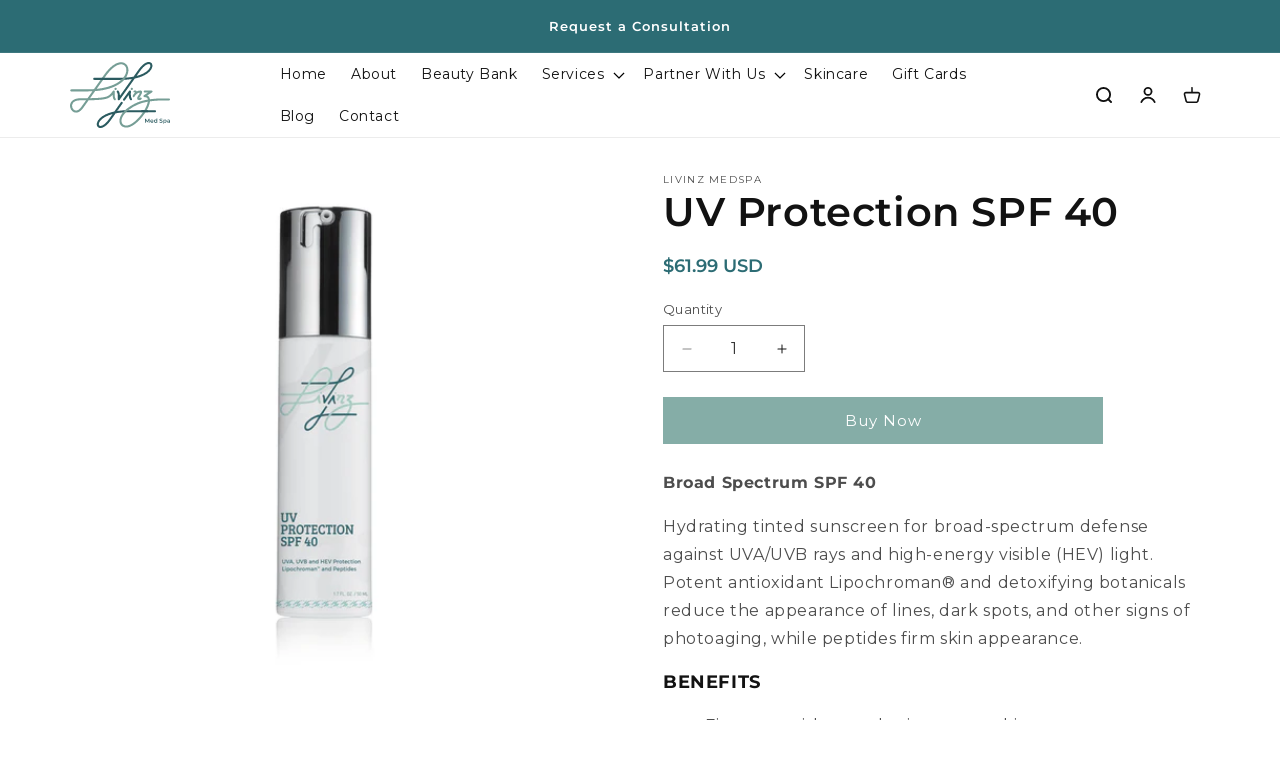

--- FILE ---
content_type: text/html; charset=utf-8
request_url: https://livinzmedspa.com/products/uv-protection-spf-40
body_size: 40622
content:
<!doctype html> 
<html class="no-js" lang="en">
  <head>
	<!-- Added by AVADA SEO Suite -->
	
	<!-- /Added by AVADA SEO Suite --> 
    <!-- Google Tag Manager -->
<script>(function(w,d,s,l,i){w[l]=w[l]||[];w[l].push({'gtm.start':
new Date().getTime(),event:'gtm.js'});var f=d.getElementsByTagName(s)[0],
j=d.createElement(s),dl=l!='dataLayer'?'&l='+l:'';j.async=true;j.src=
'https://www.googletagmanager.com/gtm.js?id='+i+dl;f.parentNode.insertBefore(j,f);
})(window,document,'script','dataLayer','GTM-T3FL3LK');</script>
<!-- End Google Tag Manager -->
    <meta charset="utf-8">  
    <meta http-equiv="X-UA-Compatible" content="IE=edge">
    <meta name="viewport" content="width=device-width,initial-scale=1">
    <meta name="theme-color" content=""> 
    <link rel="canonical" href="https://livinzmedspa.com/products/uv-protection-spf-40"><link rel="icon" type="image/png" href="//livinzmedspa.com/cdn/shop/files/logo_2x_ede8df3b-efcd-4f8f-ae1b-3a5c4d0cd6b2.svg?crop=center&height=32&v=1697511399&width=32"><link rel="preconnect" href="https://fonts.shopifycdn.com" crossorigin><title>
      UV Protection SPF 40
 &ndash; Livinz Medspa</title>

    
      <meta name="description" content="SPF 40 broad-spectrum defense! Tinted sunscreen with Zinc Oxide, Peptides &amp; Lipochroman® fights photoaging, firms skin, and is safe for sensitive skin.">
    

    

<meta property="og:site_name" content="Livinz Medspa">
<meta property="og:url" content="https://livinzmedspa.com/products/uv-protection-spf-40">
<meta property="og:title" content="UV Protection SPF 40">
<meta property="og:type" content="product">
<meta property="og:description" content="SPF 40 broad-spectrum defense! Tinted sunscreen with Zinc Oxide, Peptides &amp; Lipochroman® fights photoaging, firms skin, and is safe for sensitive skin."><meta property="og:image" content="http://livinzmedspa.com/cdn/shop/files/Ultra-Replenishing-Sunscreen-SPF-40.png?v=1748608432">
  <meta property="og:image:secure_url" content="https://livinzmedspa.com/cdn/shop/files/Ultra-Replenishing-Sunscreen-SPF-40.png?v=1748608432">
  <meta property="og:image:width" content="900">
  <meta property="og:image:height" content="900"><meta property="og:price:amount" content="61.99">
  <meta property="og:price:currency" content="USD"><meta name="twitter:card" content="summary_large_image">
<meta name="twitter:title" content="UV Protection SPF 40">
<meta name="twitter:description" content="SPF 40 broad-spectrum defense! Tinted sunscreen with Zinc Oxide, Peptides &amp; Lipochroman® fights photoaging, firms skin, and is safe for sensitive skin.">


    <script src="//livinzmedspa.com/cdn/shop/t/1/assets/constants.js?v=58251544750838685771693278099" defer="defer"></script>
    <script src="//livinzmedspa.com/cdn/shop/t/1/assets/pubsub.js?v=158357773527763999511693278107" defer="defer"></script>
    <script src="//livinzmedspa.com/cdn/shop/t/1/assets/global.js?v=54939145903281508041693278100" defer="defer"></script>
    <script src="https://cdnjs.cloudflare.com/ajax/libs/jquery/3.7.1/jquery.min.js" integrity="sha512-v2CJ7UaYy4JwqLDIrZUI/4hqeoQieOmAZNXBeQyjo21dadnwR+8ZaIJVT8EE2iyI61OV8e6M8PP2/4hpQINQ/g==" crossorigin="anonymous" referrerpolicy="no-referrer"></script>
    <link rel="stylesheet" type="text/css" href="//cdn.jsdelivr.net/npm/slick-carousel@1.8.1/slick/slick.css"/>
    <script type="text/javascript" src="//cdn.jsdelivr.net/npm/slick-carousel@1.8.1/slick/slick.min.js"></script><script src="//livinzmedspa.com/cdn/shop/t/1/assets/animations.js?v=88693664871331136111693278079" defer="defer"></script><link rel="preconnect" href="https://fonts.googleapis.com">
    <link rel="preconnect" href="https://fonts.gstatic.com" crossorigin>
    <link href="https://fonts.googleapis.com/css2?family=Figtree:wght@300&family=Playfair+Display:wght@400;500;600;700;800&family=Poppins:wght@100;200;300;400;500;600;700;800&display=swap" rel="stylesheet">
    <script>window.performance && window.performance.mark && window.performance.mark('shopify.content_for_header.start');</script><meta name="facebook-domain-verification" content="zgpmetzmc9maaqpb95rrmrtazn9vrc">
<meta id="shopify-digital-wallet" name="shopify-digital-wallet" content="/82066342194/digital_wallets/dialog">
<meta name="shopify-checkout-api-token" content="fb088e134f5393250f05f98701611565">
<meta id="in-context-paypal-metadata" data-shop-id="82066342194" data-venmo-supported="false" data-environment="production" data-locale="en_US" data-paypal-v4="true" data-currency="USD">
<link rel="alternate" type="application/json+oembed" href="https://livinzmedspa.com/products/uv-protection-spf-40.oembed">
<script async="async" src="/checkouts/internal/preloads.js?locale=en-US"></script>
<link rel="preconnect" href="https://shop.app" crossorigin="anonymous">
<script async="async" src="https://shop.app/checkouts/internal/preloads.js?locale=en-US&shop_id=82066342194" crossorigin="anonymous"></script>
<script id="apple-pay-shop-capabilities" type="application/json">{"shopId":82066342194,"countryCode":"US","currencyCode":"USD","merchantCapabilities":["supports3DS"],"merchantId":"gid:\/\/shopify\/Shop\/82066342194","merchantName":"Livinz Medspa","requiredBillingContactFields":["postalAddress","email"],"requiredShippingContactFields":["postalAddress","email"],"shippingType":"shipping","supportedNetworks":["visa","masterCard","amex","discover","elo","jcb"],"total":{"type":"pending","label":"Livinz Medspa","amount":"1.00"},"shopifyPaymentsEnabled":true,"supportsSubscriptions":true}</script>
<script id="shopify-features" type="application/json">{"accessToken":"fb088e134f5393250f05f98701611565","betas":["rich-media-storefront-analytics"],"domain":"livinzmedspa.com","predictiveSearch":true,"shopId":82066342194,"locale":"en"}</script>
<script>var Shopify = Shopify || {};
Shopify.shop = "c504bf.myshopify.com";
Shopify.locale = "en";
Shopify.currency = {"active":"USD","rate":"1.0"};
Shopify.country = "US";
Shopify.theme = {"name":"Dawn ","id":158971494706,"schema_name":"Dawn","schema_version":"11.0.0","theme_store_id":887,"role":"main"};
Shopify.theme.handle = "null";
Shopify.theme.style = {"id":null,"handle":null};
Shopify.cdnHost = "livinzmedspa.com/cdn";
Shopify.routes = Shopify.routes || {};
Shopify.routes.root = "/";</script>
<script type="module">!function(o){(o.Shopify=o.Shopify||{}).modules=!0}(window);</script>
<script>!function(o){function n(){var o=[];function n(){o.push(Array.prototype.slice.apply(arguments))}return n.q=o,n}var t=o.Shopify=o.Shopify||{};t.loadFeatures=n(),t.autoloadFeatures=n()}(window);</script>
<script>
  window.ShopifyPay = window.ShopifyPay || {};
  window.ShopifyPay.apiHost = "shop.app\/pay";
  window.ShopifyPay.redirectState = null;
</script>
<script id="shop-js-analytics" type="application/json">{"pageType":"product"}</script>
<script defer="defer" async type="module" src="//livinzmedspa.com/cdn/shopifycloud/shop-js/modules/v2/client.init-shop-cart-sync_C5BV16lS.en.esm.js"></script>
<script defer="defer" async type="module" src="//livinzmedspa.com/cdn/shopifycloud/shop-js/modules/v2/chunk.common_CygWptCX.esm.js"></script>
<script type="module">
  await import("//livinzmedspa.com/cdn/shopifycloud/shop-js/modules/v2/client.init-shop-cart-sync_C5BV16lS.en.esm.js");
await import("//livinzmedspa.com/cdn/shopifycloud/shop-js/modules/v2/chunk.common_CygWptCX.esm.js");

  window.Shopify.SignInWithShop?.initShopCartSync?.({"fedCMEnabled":true,"windoidEnabled":true});

</script>
<script defer="defer" async type="module" src="//livinzmedspa.com/cdn/shopifycloud/shop-js/modules/v2/client.payment-terms_CZxnsJam.en.esm.js"></script>
<script defer="defer" async type="module" src="//livinzmedspa.com/cdn/shopifycloud/shop-js/modules/v2/chunk.common_CygWptCX.esm.js"></script>
<script defer="defer" async type="module" src="//livinzmedspa.com/cdn/shopifycloud/shop-js/modules/v2/chunk.modal_D71HUcav.esm.js"></script>
<script type="module">
  await import("//livinzmedspa.com/cdn/shopifycloud/shop-js/modules/v2/client.payment-terms_CZxnsJam.en.esm.js");
await import("//livinzmedspa.com/cdn/shopifycloud/shop-js/modules/v2/chunk.common_CygWptCX.esm.js");
await import("//livinzmedspa.com/cdn/shopifycloud/shop-js/modules/v2/chunk.modal_D71HUcav.esm.js");

  
</script>
<script>
  window.Shopify = window.Shopify || {};
  if (!window.Shopify.featureAssets) window.Shopify.featureAssets = {};
  window.Shopify.featureAssets['shop-js'] = {"shop-cart-sync":["modules/v2/client.shop-cart-sync_ZFArdW7E.en.esm.js","modules/v2/chunk.common_CygWptCX.esm.js"],"init-fed-cm":["modules/v2/client.init-fed-cm_CmiC4vf6.en.esm.js","modules/v2/chunk.common_CygWptCX.esm.js"],"shop-button":["modules/v2/client.shop-button_tlx5R9nI.en.esm.js","modules/v2/chunk.common_CygWptCX.esm.js"],"shop-cash-offers":["modules/v2/client.shop-cash-offers_DOA2yAJr.en.esm.js","modules/v2/chunk.common_CygWptCX.esm.js","modules/v2/chunk.modal_D71HUcav.esm.js"],"init-windoid":["modules/v2/client.init-windoid_sURxWdc1.en.esm.js","modules/v2/chunk.common_CygWptCX.esm.js"],"shop-toast-manager":["modules/v2/client.shop-toast-manager_ClPi3nE9.en.esm.js","modules/v2/chunk.common_CygWptCX.esm.js"],"init-shop-email-lookup-coordinator":["modules/v2/client.init-shop-email-lookup-coordinator_B8hsDcYM.en.esm.js","modules/v2/chunk.common_CygWptCX.esm.js"],"init-shop-cart-sync":["modules/v2/client.init-shop-cart-sync_C5BV16lS.en.esm.js","modules/v2/chunk.common_CygWptCX.esm.js"],"avatar":["modules/v2/client.avatar_BTnouDA3.en.esm.js"],"pay-button":["modules/v2/client.pay-button_FdsNuTd3.en.esm.js","modules/v2/chunk.common_CygWptCX.esm.js"],"init-customer-accounts":["modules/v2/client.init-customer-accounts_DxDtT_ad.en.esm.js","modules/v2/client.shop-login-button_C5VAVYt1.en.esm.js","modules/v2/chunk.common_CygWptCX.esm.js","modules/v2/chunk.modal_D71HUcav.esm.js"],"init-shop-for-new-customer-accounts":["modules/v2/client.init-shop-for-new-customer-accounts_ChsxoAhi.en.esm.js","modules/v2/client.shop-login-button_C5VAVYt1.en.esm.js","modules/v2/chunk.common_CygWptCX.esm.js","modules/v2/chunk.modal_D71HUcav.esm.js"],"shop-login-button":["modules/v2/client.shop-login-button_C5VAVYt1.en.esm.js","modules/v2/chunk.common_CygWptCX.esm.js","modules/v2/chunk.modal_D71HUcav.esm.js"],"init-customer-accounts-sign-up":["modules/v2/client.init-customer-accounts-sign-up_CPSyQ0Tj.en.esm.js","modules/v2/client.shop-login-button_C5VAVYt1.en.esm.js","modules/v2/chunk.common_CygWptCX.esm.js","modules/v2/chunk.modal_D71HUcav.esm.js"],"shop-follow-button":["modules/v2/client.shop-follow-button_Cva4Ekp9.en.esm.js","modules/v2/chunk.common_CygWptCX.esm.js","modules/v2/chunk.modal_D71HUcav.esm.js"],"checkout-modal":["modules/v2/client.checkout-modal_BPM8l0SH.en.esm.js","modules/v2/chunk.common_CygWptCX.esm.js","modules/v2/chunk.modal_D71HUcav.esm.js"],"lead-capture":["modules/v2/client.lead-capture_Bi8yE_yS.en.esm.js","modules/v2/chunk.common_CygWptCX.esm.js","modules/v2/chunk.modal_D71HUcav.esm.js"],"shop-login":["modules/v2/client.shop-login_D6lNrXab.en.esm.js","modules/v2/chunk.common_CygWptCX.esm.js","modules/v2/chunk.modal_D71HUcav.esm.js"],"payment-terms":["modules/v2/client.payment-terms_CZxnsJam.en.esm.js","modules/v2/chunk.common_CygWptCX.esm.js","modules/v2/chunk.modal_D71HUcav.esm.js"]};
</script>
<script id="__st">var __st={"a":82066342194,"offset":-18000,"reqid":"573ae332-a1a6-427b-abac-4b0180846e3b-1768727020","pageurl":"livinzmedspa.com\/products\/uv-protection-spf-40","u":"34f0776853a1","p":"product","rtyp":"product","rid":8781078069554};</script>
<script>window.ShopifyPaypalV4VisibilityTracking = true;</script>
<script id="captcha-bootstrap">!function(){'use strict';const t='contact',e='account',n='new_comment',o=[[t,t],['blogs',n],['comments',n],[t,'customer']],c=[[e,'customer_login'],[e,'guest_login'],[e,'recover_customer_password'],[e,'create_customer']],r=t=>t.map((([t,e])=>`form[action*='/${t}']:not([data-nocaptcha='true']) input[name='form_type'][value='${e}']`)).join(','),a=t=>()=>t?[...document.querySelectorAll(t)].map((t=>t.form)):[];function s(){const t=[...o],e=r(t);return a(e)}const i='password',u='form_key',d=['recaptcha-v3-token','g-recaptcha-response','h-captcha-response',i],f=()=>{try{return window.sessionStorage}catch{return}},m='__shopify_v',_=t=>t.elements[u];function p(t,e,n=!1){try{const o=window.sessionStorage,c=JSON.parse(o.getItem(e)),{data:r}=function(t){const{data:e,action:n}=t;return t[m]||n?{data:e,action:n}:{data:t,action:n}}(c);for(const[e,n]of Object.entries(r))t.elements[e]&&(t.elements[e].value=n);n&&o.removeItem(e)}catch(o){console.error('form repopulation failed',{error:o})}}const l='form_type',E='cptcha';function T(t){t.dataset[E]=!0}const w=window,h=w.document,L='Shopify',v='ce_forms',y='captcha';let A=!1;((t,e)=>{const n=(g='f06e6c50-85a8-45c8-87d0-21a2b65856fe',I='https://cdn.shopify.com/shopifycloud/storefront-forms-hcaptcha/ce_storefront_forms_captcha_hcaptcha.v1.5.2.iife.js',D={infoText:'Protected by hCaptcha',privacyText:'Privacy',termsText:'Terms'},(t,e,n)=>{const o=w[L][v],c=o.bindForm;if(c)return c(t,g,e,D).then(n);var r;o.q.push([[t,g,e,D],n]),r=I,A||(h.body.append(Object.assign(h.createElement('script'),{id:'captcha-provider',async:!0,src:r})),A=!0)});var g,I,D;w[L]=w[L]||{},w[L][v]=w[L][v]||{},w[L][v].q=[],w[L][y]=w[L][y]||{},w[L][y].protect=function(t,e){n(t,void 0,e),T(t)},Object.freeze(w[L][y]),function(t,e,n,w,h,L){const[v,y,A,g]=function(t,e,n){const i=e?o:[],u=t?c:[],d=[...i,...u],f=r(d),m=r(i),_=r(d.filter((([t,e])=>n.includes(e))));return[a(f),a(m),a(_),s()]}(w,h,L),I=t=>{const e=t.target;return e instanceof HTMLFormElement?e:e&&e.form},D=t=>v().includes(t);t.addEventListener('submit',(t=>{const e=I(t);if(!e)return;const n=D(e)&&!e.dataset.hcaptchaBound&&!e.dataset.recaptchaBound,o=_(e),c=g().includes(e)&&(!o||!o.value);(n||c)&&t.preventDefault(),c&&!n&&(function(t){try{if(!f())return;!function(t){const e=f();if(!e)return;const n=_(t);if(!n)return;const o=n.value;o&&e.removeItem(o)}(t);const e=Array.from(Array(32),(()=>Math.random().toString(36)[2])).join('');!function(t,e){_(t)||t.append(Object.assign(document.createElement('input'),{type:'hidden',name:u})),t.elements[u].value=e}(t,e),function(t,e){const n=f();if(!n)return;const o=[...t.querySelectorAll(`input[type='${i}']`)].map((({name:t})=>t)),c=[...d,...o],r={};for(const[a,s]of new FormData(t).entries())c.includes(a)||(r[a]=s);n.setItem(e,JSON.stringify({[m]:1,action:t.action,data:r}))}(t,e)}catch(e){console.error('failed to persist form',e)}}(e),e.submit())}));const S=(t,e)=>{t&&!t.dataset[E]&&(n(t,e.some((e=>e===t))),T(t))};for(const o of['focusin','change'])t.addEventListener(o,(t=>{const e=I(t);D(e)&&S(e,y())}));const B=e.get('form_key'),M=e.get(l),P=B&&M;t.addEventListener('DOMContentLoaded',(()=>{const t=y();if(P)for(const e of t)e.elements[l].value===M&&p(e,B);[...new Set([...A(),...v().filter((t=>'true'===t.dataset.shopifyCaptcha))])].forEach((e=>S(e,t)))}))}(h,new URLSearchParams(w.location.search),n,t,e,['guest_login'])})(!0,!0)}();</script>
<script integrity="sha256-4kQ18oKyAcykRKYeNunJcIwy7WH5gtpwJnB7kiuLZ1E=" data-source-attribution="shopify.loadfeatures" defer="defer" src="//livinzmedspa.com/cdn/shopifycloud/storefront/assets/storefront/load_feature-a0a9edcb.js" crossorigin="anonymous"></script>
<script crossorigin="anonymous" defer="defer" src="//livinzmedspa.com/cdn/shopifycloud/storefront/assets/shopify_pay/storefront-65b4c6d7.js?v=20250812"></script>
<script data-source-attribution="shopify.dynamic_checkout.dynamic.init">var Shopify=Shopify||{};Shopify.PaymentButton=Shopify.PaymentButton||{isStorefrontPortableWallets:!0,init:function(){window.Shopify.PaymentButton.init=function(){};var t=document.createElement("script");t.src="https://livinzmedspa.com/cdn/shopifycloud/portable-wallets/latest/portable-wallets.en.js",t.type="module",document.head.appendChild(t)}};
</script>
<script data-source-attribution="shopify.dynamic_checkout.buyer_consent">
  function portableWalletsHideBuyerConsent(e){var t=document.getElementById("shopify-buyer-consent"),n=document.getElementById("shopify-subscription-policy-button");t&&n&&(t.classList.add("hidden"),t.setAttribute("aria-hidden","true"),n.removeEventListener("click",e))}function portableWalletsShowBuyerConsent(e){var t=document.getElementById("shopify-buyer-consent"),n=document.getElementById("shopify-subscription-policy-button");t&&n&&(t.classList.remove("hidden"),t.removeAttribute("aria-hidden"),n.addEventListener("click",e))}window.Shopify?.PaymentButton&&(window.Shopify.PaymentButton.hideBuyerConsent=portableWalletsHideBuyerConsent,window.Shopify.PaymentButton.showBuyerConsent=portableWalletsShowBuyerConsent);
</script>
<script data-source-attribution="shopify.dynamic_checkout.cart.bootstrap">document.addEventListener("DOMContentLoaded",(function(){function t(){return document.querySelector("shopify-accelerated-checkout-cart, shopify-accelerated-checkout")}if(t())Shopify.PaymentButton.init();else{new MutationObserver((function(e,n){t()&&(Shopify.PaymentButton.init(),n.disconnect())})).observe(document.body,{childList:!0,subtree:!0})}}));
</script>
<link id="shopify-accelerated-checkout-styles" rel="stylesheet" media="screen" href="https://livinzmedspa.com/cdn/shopifycloud/portable-wallets/latest/accelerated-checkout-backwards-compat.css" crossorigin="anonymous">
<style id="shopify-accelerated-checkout-cart">
        #shopify-buyer-consent {
  margin-top: 1em;
  display: inline-block;
  width: 100%;
}

#shopify-buyer-consent.hidden {
  display: none;
}

#shopify-subscription-policy-button {
  background: none;
  border: none;
  padding: 0;
  text-decoration: underline;
  font-size: inherit;
  cursor: pointer;
}

#shopify-subscription-policy-button::before {
  box-shadow: none;
}

      </style>
<script id="sections-script" data-sections="header" defer="defer" src="//livinzmedspa.com/cdn/shop/t/1/compiled_assets/scripts.js?v=1047"></script>
<script>window.performance && window.performance.mark && window.performance.mark('shopify.content_for_header.end');</script>


    <style data-shopify>
      @font-face {
  font-family: Montserrat;
  font-weight: 400;
  font-style: normal;
  font-display: swap;
  src: url("//livinzmedspa.com/cdn/fonts/montserrat/montserrat_n4.81949fa0ac9fd2021e16436151e8eaa539321637.woff2") format("woff2"),
       url("//livinzmedspa.com/cdn/fonts/montserrat/montserrat_n4.a6c632ca7b62da89c3594789ba828388aac693fe.woff") format("woff");
}

      @font-face {
  font-family: Montserrat;
  font-weight: 700;
  font-style: normal;
  font-display: swap;
  src: url("//livinzmedspa.com/cdn/fonts/montserrat/montserrat_n7.3c434e22befd5c18a6b4afadb1e3d77c128c7939.woff2") format("woff2"),
       url("//livinzmedspa.com/cdn/fonts/montserrat/montserrat_n7.5d9fa6e2cae713c8fb539a9876489d86207fe957.woff") format("woff");
}

      @font-face {
  font-family: Montserrat;
  font-weight: 400;
  font-style: italic;
  font-display: swap;
  src: url("//livinzmedspa.com/cdn/fonts/montserrat/montserrat_i4.5a4ea298b4789e064f62a29aafc18d41f09ae59b.woff2") format("woff2"),
       url("//livinzmedspa.com/cdn/fonts/montserrat/montserrat_i4.072b5869c5e0ed5b9d2021e4c2af132e16681ad2.woff") format("woff");
}

      @font-face {
  font-family: Montserrat;
  font-weight: 700;
  font-style: italic;
  font-display: swap;
  src: url("//livinzmedspa.com/cdn/fonts/montserrat/montserrat_i7.a0d4a463df4f146567d871890ffb3c80408e7732.woff2") format("woff2"),
       url("//livinzmedspa.com/cdn/fonts/montserrat/montserrat_i7.f6ec9f2a0681acc6f8152c40921d2a4d2e1a2c78.woff") format("woff");
}

      @font-face {
  font-family: Montserrat;
  font-weight: 600;
  font-style: normal;
  font-display: swap;
  src: url("//livinzmedspa.com/cdn/fonts/montserrat/montserrat_n6.1326b3e84230700ef15b3a29fb520639977513e0.woff2") format("woff2"),
       url("//livinzmedspa.com/cdn/fonts/montserrat/montserrat_n6.652f051080eb14192330daceed8cd53dfdc5ead9.woff") format("woff");
}


      
        :root,
        .color-background-1 { 
          --color-background: 255,255,255;
        
          --gradient-background: #ffffff;
        
        --color-foreground: 18,18,18;
        --color-shadow: 18,18,18;
        --color-button: 133,173,167;
        --color-button-text: 255,255,255;
        --color-secondary-button: 255,255,255;
        --color-secondary-button-text: 133,173,167;
        --color-link: 133,173,167;
        --color-badge-foreground: 18,18,18;
        --color-badge-background: 255,255,255;
        --color-badge-border: 18,18,18;
        --payment-terms-background-color: rgb(255 255 255);
      }
      
        
        .color-background-2 { 
          --color-background: 243,243,243;
        
          --gradient-background: #f3f3f3;
        
        --color-foreground: 18,18,18;
        --color-shadow: 18,18,18;
        --color-button: 18,18,18;
        --color-button-text: 243,243,243;
        --color-secondary-button: 243,243,243;
        --color-secondary-button-text: 18,18,18;
        --color-link: 18,18,18;
        --color-badge-foreground: 18,18,18;
        --color-badge-background: 243,243,243;
        --color-badge-border: 18,18,18;
        --payment-terms-background-color: rgb(243 243 243);
      }
      
        
        .color-inverse { 
          --color-background: 133,173,167;
        
          --gradient-background: linear-gradient(341deg, rgba(255, 255, 255, 0), rgba(221, 39, 57, 1) 100%);
        
        --color-foreground: 255,255,255;
        --color-shadow: 18,18,18;
        --color-button: 255,255,255;
        --color-button-text: 0,0,0;
        --color-secondary-button: 133,173,167;
        --color-secondary-button-text: 255,255,255;
        --color-link: 255,255,255;
        --color-badge-foreground: 255,255,255;
        --color-badge-background: 133,173,167;
        --color-badge-border: 255,255,255;
        --payment-terms-background-color: rgb(133 173 167);
      }
      
        
        .color-accent-1 { 
          --color-background: 18,18,18;
        
          --gradient-background: #121212;
        
        --color-foreground: 255,255,255;
        --color-shadow: 18,18,18;
        --color-button: 255,255,255;
        --color-button-text: 18,18,18;
        --color-secondary-button: 18,18,18;
        --color-secondary-button-text: 255,255,255;
        --color-link: 255,255,255;
        --color-badge-foreground: 255,255,255;
        --color-badge-background: 18,18,18;
        --color-badge-border: 255,255,255;
        --payment-terms-background-color: rgb(18 18 18);
      }
      
        
        .color-accent-2 { 
          --color-background: 44,108,116;
        
          --gradient-background: #2c6c74;
        
        --color-foreground: 255,255,255;
        --color-shadow: 18,18,18;
        --color-button: 255,255,255;
        --color-button-text: 44,108,116;
        --color-secondary-button: 44,108,116;
        --color-secondary-button-text: 255,255,255;
        --color-link: 255,255,255;
        --color-badge-foreground: 255,255,255;
        --color-badge-background: 44,108,116;
        --color-badge-border: 255,255,255;
        --payment-terms-background-color: rgb(44 108 116);
      }
      
        
        .color-scheme-f8d7cae2-d688-4daa-945f-7254b4ed05ae { 
          --color-background: 255,255,255;
        
          --gradient-background: #ffffff;
        
        --color-foreground: 0,0,0;
        --color-shadow: 18,18,18;
        --color-button: 133,173,167;
        --color-button-text: 255,255,255;
        --color-secondary-button: 255,255,255;
        --color-secondary-button-text: 133,173,167;
        --color-link: 133,173,167;
        --color-badge-foreground: 0,0,0;
        --color-badge-background: 255,255,255;
        --color-badge-border: 0,0,0;
        --payment-terms-background-color: rgb(255 255 255);
      }
      

      body, .color-background-1, .color-background-2, .color-inverse, .color-accent-1, .color-accent-2, .color-scheme-f8d7cae2-d688-4daa-945f-7254b4ed05ae {
        color: rgba(var(--color-foreground), 0.75);
        background-color: rgb(var(--color-background));
      }

      :root {
        --font-body-family: Montserrat, sans-serif;
        --font-body-style: normal;
        --font-body-weight: 400;
        --font-body-weight-bold: 700;

        --font-heading-family: Montserrat, sans-serif;
        --font-heading-style: normal;
        --font-heading-weight: 600;

        --font-body-scale: 1.0;
        --font-heading-scale: 1.0;

        --media-padding: px;
        --media-border-opacity: 0.0;
        --media-border-width: 0px;
        --media-radius: 0px;
        --media-shadow-opacity: 0.0;
        --media-shadow-horizontal-offset: 0px;
        --media-shadow-vertical-offset: 4px;
        --media-shadow-blur-radius: 5px;
        --media-shadow-visible: 0;

        --page-width: 160rem;
        --page-width-margin: 0rem;

        --product-card-image-padding: 0.0rem;
        --product-card-corner-radius: 0.0rem;
        --product-card-text-alignment: left;
        --product-card-border-width: 0.0rem;
        --product-card-border-opacity: 0.1;
        --product-card-shadow-opacity: 0.0;
        --product-card-shadow-visible: 0;
        --product-card-shadow-horizontal-offset: 0.0rem;
        --product-card-shadow-vertical-offset: 0.4rem;
        --product-card-shadow-blur-radius: 0.5rem;

        --collection-card-image-padding: 0.0rem;
        --collection-card-corner-radius: 0.0rem;
        --collection-card-text-alignment: left;
        --collection-card-border-width: 0.0rem;
        --collection-card-border-opacity: 0.1;
        --collection-card-shadow-opacity: 0.0;
        --collection-card-shadow-visible: 0;
        --collection-card-shadow-horizontal-offset: 0.0rem;
        --collection-card-shadow-vertical-offset: 0.4rem;
        --collection-card-shadow-blur-radius: 0.5rem;

        --blog-card-image-padding: 0.0rem;
        --blog-card-corner-radius: 0.0rem;
        --blog-card-text-alignment: left;
        --blog-card-border-width: 0.0rem;
        --blog-card-border-opacity: 0.1;
        --blog-card-shadow-opacity: 0.0;
        --blog-card-shadow-visible: 0;
        --blog-card-shadow-horizontal-offset: 0.0rem;
        --blog-card-shadow-vertical-offset: 0.4rem;
        --blog-card-shadow-blur-radius: 0.5rem;

        --badge-corner-radius: 4.0rem;

        --popup-border-width: 1px;
        --popup-border-opacity: 0.1;
        --popup-corner-radius: 0px;
        --popup-shadow-opacity: 0.05;
        --popup-shadow-horizontal-offset: 0px;
        --popup-shadow-vertical-offset: 4px;
        --popup-shadow-blur-radius: 5px;

        --drawer-border-width: 1px;
        --drawer-border-opacity: 0.1;
        --drawer-shadow-opacity: 0.0;
        --drawer-shadow-horizontal-offset: 0px;
        --drawer-shadow-vertical-offset: 4px;
        --drawer-shadow-blur-radius: 5px;

        --spacing-sections-desktop: 0px;
        --spacing-sections-mobile: 0px;

        --grid-desktop-vertical-spacing: 8px;
        --grid-desktop-horizontal-spacing: 8px;
        --grid-mobile-vertical-spacing: 4px;
        --grid-mobile-horizontal-spacing: 4px;

        --text-boxes-border-opacity: 0.1;
        --text-boxes-border-width: 0px;
        --text-boxes-radius: 0px;
        --text-boxes-shadow-opacity: 0.0;
        --text-boxes-shadow-visible: 0;
        --text-boxes-shadow-horizontal-offset: 0px;
        --text-boxes-shadow-vertical-offset: 4px;
        --text-boxes-shadow-blur-radius: 5px;

        --buttons-radius: 0px;
        --buttons-radius-outset: 0px;
        --buttons-border-width: 1px;
        --buttons-border-opacity: 1.0;
        --buttons-shadow-opacity: 0.0;
        --buttons-shadow-visible: 0;
        --buttons-shadow-horizontal-offset: 0px;
        --buttons-shadow-vertical-offset: 4px;
        --buttons-shadow-blur-radius: 5px;
        --buttons-border-offset: 0px;

        --inputs-radius: 0px;
        --inputs-border-width: 1px;
        --inputs-border-opacity: 0.55;
        --inputs-shadow-opacity: 0.0;
        --inputs-shadow-horizontal-offset: 0px;
        --inputs-margin-offset: 0px;
        --inputs-shadow-vertical-offset: 4px;
        --inputs-shadow-blur-radius: 5px;
        --inputs-radius-outset: 0px;

        --variant-pills-radius: 40px;
        --variant-pills-border-width: 1px;
        --variant-pills-border-opacity: 0.55;
        --variant-pills-shadow-opacity: 0.0;
        --variant-pills-shadow-horizontal-offset: 0px;
        --variant-pills-shadow-vertical-offset: 4px;
        --variant-pills-shadow-blur-radius: 5px;
      }

      *,
      *::before,
      *::after {
        box-sizing: inherit;
      }

      html {
        box-sizing: border-box;
        font-size: calc(var(--font-body-scale) * 62.5%);
        height: 100%;
      }

      body {
        display: grid;
        grid-template-rows: auto auto 1fr auto;
        grid-template-columns: 100%;
        min-height: 100%;
        margin: 0;
        font-size: 1.5rem;
        letter-spacing: 0.06rem;
        line-height: calc(1 + 0.8 / var(--font-body-scale));
        font-family: var(--font-body-family);
        font-style: var(--font-body-style);
        font-weight: var(--font-body-weight);
      }

      @media screen and (min-width: 750px) {
        body {
          font-size: 1.6rem;
        }
      }
    </style>

    <link href="//livinzmedspa.com/cdn/shop/t/1/assets/base.css?v=92651912902609307901697652988" rel="stylesheet" type="text/css" media="all" />
    <link href="//livinzmedspa.com/cdn/shop/t/1/assets/custom.css?v=1154407280008818121713271600" rel="stylesheet" type="text/css" media="all" />
<link rel="preload" as="font" href="//livinzmedspa.com/cdn/fonts/montserrat/montserrat_n4.81949fa0ac9fd2021e16436151e8eaa539321637.woff2" type="font/woff2" crossorigin><link rel="preload" as="font" href="//livinzmedspa.com/cdn/fonts/montserrat/montserrat_n6.1326b3e84230700ef15b3a29fb520639977513e0.woff2" type="font/woff2" crossorigin><link
        rel="stylesheet"
        href="//livinzmedspa.com/cdn/shop/t/1/assets/component-predictive-search.css?v=118923337488134913561693278094"
        media="print"
        onload="this.media='all'"
      ><script>
      document.documentElement.className = document.documentElement.className.replace('no-js', 'js');
      if (Shopify.designMode) {
        document.documentElement.classList.add('shopify-design-mode');
      }
    </script>
    <link rel="preconnect" href="https://fonts.googleapis.com">
    <link rel="preconnect" href="https://fonts.gstatic.com" crossorigin>
    <link href="https://fonts.googleapis.com/css2?family=Bree+Serif&family=Montserrat&family=Prompt:ital,wght@0,100;0,200;0,300;0,400;0,500;0,600;0,700;0,800;0,900;1,100;1,200;1,300;1,400;1,500;1,600;1,700;1,800;1,900&display=swap" rel="stylesheet">
  <!-- BEGIN app block: shopify://apps/avada-seo-suite/blocks/avada-seo/15507c6e-1aa3-45d3-b698-7e175e033440 --><script>
  window.AVADA_SEO_ENABLED = true;
</script><!-- BEGIN app snippet: avada-broken-link-manager --><!-- END app snippet --><!-- BEGIN app snippet: avada-seo-site --><!-- END app snippet --><!-- BEGIN app snippet: avada-robot-onpage --><!-- Avada SEO Robot Onpage -->












<!-- END app snippet --><!-- BEGIN app snippet: avada-frequently-asked-questions -->







<!-- END app snippet --><!-- BEGIN app snippet: avada-custom-css --> <!-- BEGIN Avada SEO custom CSS END -->


<!-- END Avada SEO custom CSS END -->
<!-- END app snippet --><!-- BEGIN app snippet: avada-seo-preload --><script>
  const ignore = ["\/cart","\/account"];
  window.FPConfig = {
      delay: 0,
      ignoreKeywords: ignore || ['/cart', '/account/login', '/account/logout', '/account'],
      maxRPS: 3,
      hoverDelay: 50
  };
</script>

<script src="https://cdn.shopify.com/extensions/019b5883-b6ab-7058-b8a7-b81c7af1b0f9/avada-seo-suite-218/assets/flying-pages.js" defer="defer"></script>


<!-- END app snippet --><!-- BEGIN app snippet: avada-loading --><style>
  @keyframes avada-rotate {
    0% { transform: rotate(0); }
    100% { transform: rotate(360deg); }
  }

  @keyframes avada-fade-out {
    0% { opacity: 1; visibility: visible; }
    100% { opacity: 0; visibility: hidden; }
  }

  .Avada-LoadingScreen {
    display: none;
    width: 100%;
    height: 100vh;
    top: 0;
    position: fixed;
    z-index: 9999;
    display: flex;
    align-items: center;
    justify-content: center;
  
    background-color: #F2F2F2;
  
  }

  .Avada-LoadingScreen svg {
    animation: avada-rotate 1s linear infinite;
    width: 75px;
    height: 75px;
  }
</style>
<script>
  const themeId = Shopify.theme.id;
  const loadingSettingsValue = {"enabled":false,"loadingColor":"#333333","bgColor":"#F2F2F2","waitTime":0,"durationTime":2,"loadingType":"circle","bgType":"color","sizeLoading":"75","displayShow":"first","bgImage":"","themeIds":[]};
  const loadingType = loadingSettingsValue?.loadingType;
  function renderLoading() {
    new MutationObserver((mutations, observer) => {
      if (document.body) {
        observer.disconnect();
        const loadingDiv = document.createElement('div');
        loadingDiv.className = 'Avada-LoadingScreen';
        if(loadingType === 'custom_logo' || loadingType === 'favicon_logo') {
          const srcLoadingImage = loadingSettingsValue?.customLogoThemeIds[themeId] || '';
          if(srcLoadingImage) {
            loadingDiv.innerHTML = `
            <img alt="Avada logo"  height="600px" loading="eager" fetchpriority="high"
              src="${srcLoadingImage}&width=600"
              width="600px" />
              `
          }
        }
        if(loadingType === 'circle') {
          loadingDiv.innerHTML = `
        <svg viewBox="0 0 40 40" fill="none" xmlns="http://www.w3.org/2000/svg">
          <path d="M20 3.75C11.0254 3.75 3.75 11.0254 3.75 20C3.75 21.0355 2.91053 21.875 1.875 21.875C0.839475 21.875 0 21.0355 0 20C0 8.9543 8.9543 0 20 0C31.0457 0 40 8.9543 40 20C40 31.0457 31.0457 40 20 40C18.9645 40 18.125 39.1605 18.125 38.125C18.125 37.0895 18.9645 36.25 20 36.25C28.9748 36.25 36.25 28.9748 36.25 20C36.25 11.0254 28.9748 3.75 20 3.75Z" fill="#333333"/>
        </svg>
      `;
        }

        document.body.insertBefore(loadingDiv, document.body.firstChild || null);
        const e = '2';
        const t = 'first';
        const o = 'first' === t;
        const a = sessionStorage.getItem('isShowLoadingAvada');
        const n = document.querySelector('.Avada-LoadingScreen');
        if (a && o) return (n.style.display = 'none');
        n.style.display = 'flex';
        const i = document.body;
        i.style.overflow = 'hidden';
        const l = () => {
          i.style.overflow = 'auto';
          n.style.animation = 'avada-fade-out 1s ease-out forwards';
          setTimeout(() => {
            n.style.display = 'none';
          }, 1000);
        };
        if ((o && !a && sessionStorage.setItem('isShowLoadingAvada', true), 'duration_auto' === e)) {
          window.onload = function() {
            l();
          };
          return;
        }
        setTimeout(() => {
          l();
        }, 1000 * e);
      }
    }).observe(document.documentElement, { childList: true, subtree: true });
  };
  function isNullish(value) {
    return value === null || value === undefined;
  }
  const themeIds = '';
  const themeIdsArray = themeIds ? themeIds.split(',') : [];

  if(!isNullish(themeIds) && themeIdsArray.includes(themeId.toString()) && loadingSettingsValue?.enabled) {
    renderLoading();
  }

  if(isNullish(loadingSettingsValue?.themeIds) && loadingSettingsValue?.enabled) {
    renderLoading();
  }
</script>
<!-- END app snippet --><!-- BEGIN app snippet: avada-seo-social-post --><!-- END app snippet -->
<!-- END app block --><!-- BEGIN app block: shopify://apps/sc-easy-redirects/blocks/app/be3f8dbd-5d43-46b4-ba43-2d65046054c2 -->
    <!-- common for all pages -->
    
    
        
            <script src="https://cdn.shopify.com/extensions/264f3360-3201-4ab7-9087-2c63466c86a3/sc-easy-redirects-5/assets/esc-redirect-app.js" async></script>
        
    




<!-- END app block --><link href="https://monorail-edge.shopifysvc.com" rel="dns-prefetch">
<script>(function(){if ("sendBeacon" in navigator && "performance" in window) {try {var session_token_from_headers = performance.getEntriesByType('navigation')[0].serverTiming.find(x => x.name == '_s').description;} catch {var session_token_from_headers = undefined;}var session_cookie_matches = document.cookie.match(/_shopify_s=([^;]*)/);var session_token_from_cookie = session_cookie_matches && session_cookie_matches.length === 2 ? session_cookie_matches[1] : "";var session_token = session_token_from_headers || session_token_from_cookie || "";function handle_abandonment_event(e) {var entries = performance.getEntries().filter(function(entry) {return /monorail-edge.shopifysvc.com/.test(entry.name);});if (!window.abandonment_tracked && entries.length === 0) {window.abandonment_tracked = true;var currentMs = Date.now();var navigation_start = performance.timing.navigationStart;var payload = {shop_id: 82066342194,url: window.location.href,navigation_start,duration: currentMs - navigation_start,session_token,page_type: "product"};window.navigator.sendBeacon("https://monorail-edge.shopifysvc.com/v1/produce", JSON.stringify({schema_id: "online_store_buyer_site_abandonment/1.1",payload: payload,metadata: {event_created_at_ms: currentMs,event_sent_at_ms: currentMs}}));}}window.addEventListener('pagehide', handle_abandonment_event);}}());</script>
<script id="web-pixels-manager-setup">(function e(e,d,r,n,o){if(void 0===o&&(o={}),!Boolean(null===(a=null===(i=window.Shopify)||void 0===i?void 0:i.analytics)||void 0===a?void 0:a.replayQueue)){var i,a;window.Shopify=window.Shopify||{};var t=window.Shopify;t.analytics=t.analytics||{};var s=t.analytics;s.replayQueue=[],s.publish=function(e,d,r){return s.replayQueue.push([e,d,r]),!0};try{self.performance.mark("wpm:start")}catch(e){}var l=function(){var e={modern:/Edge?\/(1{2}[4-9]|1[2-9]\d|[2-9]\d{2}|\d{4,})\.\d+(\.\d+|)|Firefox\/(1{2}[4-9]|1[2-9]\d|[2-9]\d{2}|\d{4,})\.\d+(\.\d+|)|Chrom(ium|e)\/(9{2}|\d{3,})\.\d+(\.\d+|)|(Maci|X1{2}).+ Version\/(15\.\d+|(1[6-9]|[2-9]\d|\d{3,})\.\d+)([,.]\d+|)( \(\w+\)|)( Mobile\/\w+|) Safari\/|Chrome.+OPR\/(9{2}|\d{3,})\.\d+\.\d+|(CPU[ +]OS|iPhone[ +]OS|CPU[ +]iPhone|CPU IPhone OS|CPU iPad OS)[ +]+(15[._]\d+|(1[6-9]|[2-9]\d|\d{3,})[._]\d+)([._]\d+|)|Android:?[ /-](13[3-9]|1[4-9]\d|[2-9]\d{2}|\d{4,})(\.\d+|)(\.\d+|)|Android.+Firefox\/(13[5-9]|1[4-9]\d|[2-9]\d{2}|\d{4,})\.\d+(\.\d+|)|Android.+Chrom(ium|e)\/(13[3-9]|1[4-9]\d|[2-9]\d{2}|\d{4,})\.\d+(\.\d+|)|SamsungBrowser\/([2-9]\d|\d{3,})\.\d+/,legacy:/Edge?\/(1[6-9]|[2-9]\d|\d{3,})\.\d+(\.\d+|)|Firefox\/(5[4-9]|[6-9]\d|\d{3,})\.\d+(\.\d+|)|Chrom(ium|e)\/(5[1-9]|[6-9]\d|\d{3,})\.\d+(\.\d+|)([\d.]+$|.*Safari\/(?![\d.]+ Edge\/[\d.]+$))|(Maci|X1{2}).+ Version\/(10\.\d+|(1[1-9]|[2-9]\d|\d{3,})\.\d+)([,.]\d+|)( \(\w+\)|)( Mobile\/\w+|) Safari\/|Chrome.+OPR\/(3[89]|[4-9]\d|\d{3,})\.\d+\.\d+|(CPU[ +]OS|iPhone[ +]OS|CPU[ +]iPhone|CPU IPhone OS|CPU iPad OS)[ +]+(10[._]\d+|(1[1-9]|[2-9]\d|\d{3,})[._]\d+)([._]\d+|)|Android:?[ /-](13[3-9]|1[4-9]\d|[2-9]\d{2}|\d{4,})(\.\d+|)(\.\d+|)|Mobile Safari.+OPR\/([89]\d|\d{3,})\.\d+\.\d+|Android.+Firefox\/(13[5-9]|1[4-9]\d|[2-9]\d{2}|\d{4,})\.\d+(\.\d+|)|Android.+Chrom(ium|e)\/(13[3-9]|1[4-9]\d|[2-9]\d{2}|\d{4,})\.\d+(\.\d+|)|Android.+(UC? ?Browser|UCWEB|U3)[ /]?(15\.([5-9]|\d{2,})|(1[6-9]|[2-9]\d|\d{3,})\.\d+)\.\d+|SamsungBrowser\/(5\.\d+|([6-9]|\d{2,})\.\d+)|Android.+MQ{2}Browser\/(14(\.(9|\d{2,})|)|(1[5-9]|[2-9]\d|\d{3,})(\.\d+|))(\.\d+|)|K[Aa][Ii]OS\/(3\.\d+|([4-9]|\d{2,})\.\d+)(\.\d+|)/},d=e.modern,r=e.legacy,n=navigator.userAgent;return n.match(d)?"modern":n.match(r)?"legacy":"unknown"}(),u="modern"===l?"modern":"legacy",c=(null!=n?n:{modern:"",legacy:""})[u],f=function(e){return[e.baseUrl,"/wpm","/b",e.hashVersion,"modern"===e.buildTarget?"m":"l",".js"].join("")}({baseUrl:d,hashVersion:r,buildTarget:u}),m=function(e){var d=e.version,r=e.bundleTarget,n=e.surface,o=e.pageUrl,i=e.monorailEndpoint;return{emit:function(e){var a=e.status,t=e.errorMsg,s=(new Date).getTime(),l=JSON.stringify({metadata:{event_sent_at_ms:s},events:[{schema_id:"web_pixels_manager_load/3.1",payload:{version:d,bundle_target:r,page_url:o,status:a,surface:n,error_msg:t},metadata:{event_created_at_ms:s}}]});if(!i)return console&&console.warn&&console.warn("[Web Pixels Manager] No Monorail endpoint provided, skipping logging."),!1;try{return self.navigator.sendBeacon.bind(self.navigator)(i,l)}catch(e){}var u=new XMLHttpRequest;try{return u.open("POST",i,!0),u.setRequestHeader("Content-Type","text/plain"),u.send(l),!0}catch(e){return console&&console.warn&&console.warn("[Web Pixels Manager] Got an unhandled error while logging to Monorail."),!1}}}}({version:r,bundleTarget:l,surface:e.surface,pageUrl:self.location.href,monorailEndpoint:e.monorailEndpoint});try{o.browserTarget=l,function(e){var d=e.src,r=e.async,n=void 0===r||r,o=e.onload,i=e.onerror,a=e.sri,t=e.scriptDataAttributes,s=void 0===t?{}:t,l=document.createElement("script"),u=document.querySelector("head"),c=document.querySelector("body");if(l.async=n,l.src=d,a&&(l.integrity=a,l.crossOrigin="anonymous"),s)for(var f in s)if(Object.prototype.hasOwnProperty.call(s,f))try{l.dataset[f]=s[f]}catch(e){}if(o&&l.addEventListener("load",o),i&&l.addEventListener("error",i),u)u.appendChild(l);else{if(!c)throw new Error("Did not find a head or body element to append the script");c.appendChild(l)}}({src:f,async:!0,onload:function(){if(!function(){var e,d;return Boolean(null===(d=null===(e=window.Shopify)||void 0===e?void 0:e.analytics)||void 0===d?void 0:d.initialized)}()){var d=window.webPixelsManager.init(e)||void 0;if(d){var r=window.Shopify.analytics;r.replayQueue.forEach((function(e){var r=e[0],n=e[1],o=e[2];d.publishCustomEvent(r,n,o)})),r.replayQueue=[],r.publish=d.publishCustomEvent,r.visitor=d.visitor,r.initialized=!0}}},onerror:function(){return m.emit({status:"failed",errorMsg:"".concat(f," has failed to load")})},sri:function(e){var d=/^sha384-[A-Za-z0-9+/=]+$/;return"string"==typeof e&&d.test(e)}(c)?c:"",scriptDataAttributes:o}),m.emit({status:"loading"})}catch(e){m.emit({status:"failed",errorMsg:(null==e?void 0:e.message)||"Unknown error"})}}})({shopId: 82066342194,storefrontBaseUrl: "https://livinzmedspa.com",extensionsBaseUrl: "https://extensions.shopifycdn.com/cdn/shopifycloud/web-pixels-manager",monorailEndpoint: "https://monorail-edge.shopifysvc.com/unstable/produce_batch",surface: "storefront-renderer",enabledBetaFlags: ["2dca8a86"],webPixelsConfigList: [{"id":"806617394","configuration":"{\"config\":\"{\\\"pixel_id\\\":\\\"AW-16564975791\\\",\\\"gtag_events\\\":[{\\\"type\\\":\\\"purchase\\\",\\\"action_label\\\":\\\"AW-16564975791\\\"},{\\\"type\\\":\\\"page_view\\\",\\\"action_label\\\":\\\"AW-16564975791\\\"},{\\\"type\\\":\\\"view_item\\\",\\\"action_label\\\":\\\"AW-16564975791\\\"},{\\\"type\\\":\\\"search\\\",\\\"action_label\\\":\\\"AW-16564975791\\\"},{\\\"type\\\":\\\"add_to_cart\\\",\\\"action_label\\\":\\\"AW-16564975791\\\"},{\\\"type\\\":\\\"begin_checkout\\\",\\\"action_label\\\":\\\"AW-16564975791\\\"},{\\\"type\\\":\\\"add_payment_info\\\",\\\"action_label\\\":\\\"AW-16564975791\\\"}],\\\"enable_monitoring_mode\\\":false}\"}","eventPayloadVersion":"v1","runtimeContext":"OPEN","scriptVersion":"b2a88bafab3e21179ed38636efcd8a93","type":"APP","apiClientId":1780363,"privacyPurposes":[],"dataSharingAdjustments":{"protectedCustomerApprovalScopes":["read_customer_address","read_customer_email","read_customer_name","read_customer_personal_data","read_customer_phone"]}},{"id":"338166066","configuration":"{\"pixel_id\":\"570614798358160\",\"pixel_type\":\"facebook_pixel\",\"metaapp_system_user_token\":\"-\"}","eventPayloadVersion":"v1","runtimeContext":"OPEN","scriptVersion":"ca16bc87fe92b6042fbaa3acc2fbdaa6","type":"APP","apiClientId":2329312,"privacyPurposes":["ANALYTICS","MARKETING","SALE_OF_DATA"],"dataSharingAdjustments":{"protectedCustomerApprovalScopes":["read_customer_address","read_customer_email","read_customer_name","read_customer_personal_data","read_customer_phone"]}},{"id":"shopify-app-pixel","configuration":"{}","eventPayloadVersion":"v1","runtimeContext":"STRICT","scriptVersion":"0450","apiClientId":"shopify-pixel","type":"APP","privacyPurposes":["ANALYTICS","MARKETING"]},{"id":"shopify-custom-pixel","eventPayloadVersion":"v1","runtimeContext":"LAX","scriptVersion":"0450","apiClientId":"shopify-pixel","type":"CUSTOM","privacyPurposes":["ANALYTICS","MARKETING"]}],isMerchantRequest: false,initData: {"shop":{"name":"Livinz Medspa","paymentSettings":{"currencyCode":"USD"},"myshopifyDomain":"c504bf.myshopify.com","countryCode":"US","storefrontUrl":"https:\/\/livinzmedspa.com"},"customer":null,"cart":null,"checkout":null,"productVariants":[{"price":{"amount":61.99,"currencyCode":"USD"},"product":{"title":"UV Protection SPF 40","vendor":"Livinz Medspa","id":"8781078069554","untranslatedTitle":"UV Protection SPF 40","url":"\/products\/uv-protection-spf-40","type":""},"id":"46987051139378","image":{"src":"\/\/livinzmedspa.com\/cdn\/shop\/files\/Ultra-Replenishing-Sunscreen-SPF-40.png?v=1748608432"},"sku":"5","title":"Default Title","untranslatedTitle":"Default Title"}],"purchasingCompany":null},},"https://livinzmedspa.com/cdn","fcfee988w5aeb613cpc8e4bc33m6693e112",{"modern":"","legacy":""},{"shopId":"82066342194","storefrontBaseUrl":"https:\/\/livinzmedspa.com","extensionBaseUrl":"https:\/\/extensions.shopifycdn.com\/cdn\/shopifycloud\/web-pixels-manager","surface":"storefront-renderer","enabledBetaFlags":"[\"2dca8a86\"]","isMerchantRequest":"false","hashVersion":"fcfee988w5aeb613cpc8e4bc33m6693e112","publish":"custom","events":"[[\"page_viewed\",{}],[\"product_viewed\",{\"productVariant\":{\"price\":{\"amount\":61.99,\"currencyCode\":\"USD\"},\"product\":{\"title\":\"UV Protection SPF 40\",\"vendor\":\"Livinz Medspa\",\"id\":\"8781078069554\",\"untranslatedTitle\":\"UV Protection SPF 40\",\"url\":\"\/products\/uv-protection-spf-40\",\"type\":\"\"},\"id\":\"46987051139378\",\"image\":{\"src\":\"\/\/livinzmedspa.com\/cdn\/shop\/files\/Ultra-Replenishing-Sunscreen-SPF-40.png?v=1748608432\"},\"sku\":\"5\",\"title\":\"Default Title\",\"untranslatedTitle\":\"Default Title\"}}]]"});</script><script>
  window.ShopifyAnalytics = window.ShopifyAnalytics || {};
  window.ShopifyAnalytics.meta = window.ShopifyAnalytics.meta || {};
  window.ShopifyAnalytics.meta.currency = 'USD';
  var meta = {"product":{"id":8781078069554,"gid":"gid:\/\/shopify\/Product\/8781078069554","vendor":"Livinz Medspa","type":"","handle":"uv-protection-spf-40","variants":[{"id":46987051139378,"price":6199,"name":"UV Protection SPF 40","public_title":null,"sku":"5"}],"remote":false},"page":{"pageType":"product","resourceType":"product","resourceId":8781078069554,"requestId":"573ae332-a1a6-427b-abac-4b0180846e3b-1768727020"}};
  for (var attr in meta) {
    window.ShopifyAnalytics.meta[attr] = meta[attr];
  }
</script>
<script class="analytics">
  (function () {
    var customDocumentWrite = function(content) {
      var jquery = null;

      if (window.jQuery) {
        jquery = window.jQuery;
      } else if (window.Checkout && window.Checkout.$) {
        jquery = window.Checkout.$;
      }

      if (jquery) {
        jquery('body').append(content);
      }
    };

    var hasLoggedConversion = function(token) {
      if (token) {
        return document.cookie.indexOf('loggedConversion=' + token) !== -1;
      }
      return false;
    }

    var setCookieIfConversion = function(token) {
      if (token) {
        var twoMonthsFromNow = new Date(Date.now());
        twoMonthsFromNow.setMonth(twoMonthsFromNow.getMonth() + 2);

        document.cookie = 'loggedConversion=' + token + '; expires=' + twoMonthsFromNow;
      }
    }

    var trekkie = window.ShopifyAnalytics.lib = window.trekkie = window.trekkie || [];
    if (trekkie.integrations) {
      return;
    }
    trekkie.methods = [
      'identify',
      'page',
      'ready',
      'track',
      'trackForm',
      'trackLink'
    ];
    trekkie.factory = function(method) {
      return function() {
        var args = Array.prototype.slice.call(arguments);
        args.unshift(method);
        trekkie.push(args);
        return trekkie;
      };
    };
    for (var i = 0; i < trekkie.methods.length; i++) {
      var key = trekkie.methods[i];
      trekkie[key] = trekkie.factory(key);
    }
    trekkie.load = function(config) {
      trekkie.config = config || {};
      trekkie.config.initialDocumentCookie = document.cookie;
      var first = document.getElementsByTagName('script')[0];
      var script = document.createElement('script');
      script.type = 'text/javascript';
      script.onerror = function(e) {
        var scriptFallback = document.createElement('script');
        scriptFallback.type = 'text/javascript';
        scriptFallback.onerror = function(error) {
                var Monorail = {
      produce: function produce(monorailDomain, schemaId, payload) {
        var currentMs = new Date().getTime();
        var event = {
          schema_id: schemaId,
          payload: payload,
          metadata: {
            event_created_at_ms: currentMs,
            event_sent_at_ms: currentMs
          }
        };
        return Monorail.sendRequest("https://" + monorailDomain + "/v1/produce", JSON.stringify(event));
      },
      sendRequest: function sendRequest(endpointUrl, payload) {
        // Try the sendBeacon API
        if (window && window.navigator && typeof window.navigator.sendBeacon === 'function' && typeof window.Blob === 'function' && !Monorail.isIos12()) {
          var blobData = new window.Blob([payload], {
            type: 'text/plain'
          });

          if (window.navigator.sendBeacon(endpointUrl, blobData)) {
            return true;
          } // sendBeacon was not successful

        } // XHR beacon

        var xhr = new XMLHttpRequest();

        try {
          xhr.open('POST', endpointUrl);
          xhr.setRequestHeader('Content-Type', 'text/plain');
          xhr.send(payload);
        } catch (e) {
          console.log(e);
        }

        return false;
      },
      isIos12: function isIos12() {
        return window.navigator.userAgent.lastIndexOf('iPhone; CPU iPhone OS 12_') !== -1 || window.navigator.userAgent.lastIndexOf('iPad; CPU OS 12_') !== -1;
      }
    };
    Monorail.produce('monorail-edge.shopifysvc.com',
      'trekkie_storefront_load_errors/1.1',
      {shop_id: 82066342194,
      theme_id: 158971494706,
      app_name: "storefront",
      context_url: window.location.href,
      source_url: "//livinzmedspa.com/cdn/s/trekkie.storefront.cd680fe47e6c39ca5d5df5f0a32d569bc48c0f27.min.js"});

        };
        scriptFallback.async = true;
        scriptFallback.src = '//livinzmedspa.com/cdn/s/trekkie.storefront.cd680fe47e6c39ca5d5df5f0a32d569bc48c0f27.min.js';
        first.parentNode.insertBefore(scriptFallback, first);
      };
      script.async = true;
      script.src = '//livinzmedspa.com/cdn/s/trekkie.storefront.cd680fe47e6c39ca5d5df5f0a32d569bc48c0f27.min.js';
      first.parentNode.insertBefore(script, first);
    };
    trekkie.load(
      {"Trekkie":{"appName":"storefront","development":false,"defaultAttributes":{"shopId":82066342194,"isMerchantRequest":null,"themeId":158971494706,"themeCityHash":"10446039306727655354","contentLanguage":"en","currency":"USD","eventMetadataId":"10157b06-8e07-4add-82a4-f9ebf18b33d0"},"isServerSideCookieWritingEnabled":true,"monorailRegion":"shop_domain","enabledBetaFlags":["65f19447"]},"Session Attribution":{},"S2S":{"facebookCapiEnabled":true,"source":"trekkie-storefront-renderer","apiClientId":580111}}
    );

    var loaded = false;
    trekkie.ready(function() {
      if (loaded) return;
      loaded = true;

      window.ShopifyAnalytics.lib = window.trekkie;

      var originalDocumentWrite = document.write;
      document.write = customDocumentWrite;
      try { window.ShopifyAnalytics.merchantGoogleAnalytics.call(this); } catch(error) {};
      document.write = originalDocumentWrite;

      window.ShopifyAnalytics.lib.page(null,{"pageType":"product","resourceType":"product","resourceId":8781078069554,"requestId":"573ae332-a1a6-427b-abac-4b0180846e3b-1768727020","shopifyEmitted":true});

      var match = window.location.pathname.match(/checkouts\/(.+)\/(thank_you|post_purchase)/)
      var token = match? match[1]: undefined;
      if (!hasLoggedConversion(token)) {
        setCookieIfConversion(token);
        window.ShopifyAnalytics.lib.track("Viewed Product",{"currency":"USD","variantId":46987051139378,"productId":8781078069554,"productGid":"gid:\/\/shopify\/Product\/8781078069554","name":"UV Protection SPF 40","price":"61.99","sku":"5","brand":"Livinz Medspa","variant":null,"category":"","nonInteraction":true,"remote":false},undefined,undefined,{"shopifyEmitted":true});
      window.ShopifyAnalytics.lib.track("monorail:\/\/trekkie_storefront_viewed_product\/1.1",{"currency":"USD","variantId":46987051139378,"productId":8781078069554,"productGid":"gid:\/\/shopify\/Product\/8781078069554","name":"UV Protection SPF 40","price":"61.99","sku":"5","brand":"Livinz Medspa","variant":null,"category":"","nonInteraction":true,"remote":false,"referer":"https:\/\/livinzmedspa.com\/products\/uv-protection-spf-40"});
      }
    });


        var eventsListenerScript = document.createElement('script');
        eventsListenerScript.async = true;
        eventsListenerScript.src = "//livinzmedspa.com/cdn/shopifycloud/storefront/assets/shop_events_listener-3da45d37.js";
        document.getElementsByTagName('head')[0].appendChild(eventsListenerScript);

})();</script>
<script
  defer
  src="https://livinzmedspa.com/cdn/shopifycloud/perf-kit/shopify-perf-kit-3.0.4.min.js"
  data-application="storefront-renderer"
  data-shop-id="82066342194"
  data-render-region="gcp-us-central1"
  data-page-type="product"
  data-theme-instance-id="158971494706"
  data-theme-name="Dawn"
  data-theme-version="11.0.0"
  data-monorail-region="shop_domain"
  data-resource-timing-sampling-rate="10"
  data-shs="true"
  data-shs-beacon="true"
  data-shs-export-with-fetch="true"
  data-shs-logs-sample-rate="1"
  data-shs-beacon-endpoint="https://livinzmedspa.com/api/collect"
></script>
</head>

  <body class="template_ gradient">
    <!-- Google Tag Manager (noscript) -->
<noscript><iframe src="https://www.googletagmanager.com/ns.html?id=GTM-T3FL3LK"
height="0" width="0" style="display:none;visibility:hidden"></iframe></noscript>
<!-- End Google Tag Manager (noscript) -->
    <a class="skip-to-content-link button visually-hidden" href="#MainContent">
      Skip to content
    </a><!-- BEGIN sections: header-group -->
<div id="shopify-section-sections--20798416290098__announcement-bar" class="shopify-section shopify-section-group-header-group announcement-bar-section"><link href="//livinzmedspa.com/cdn/shop/t/1/assets/component-slideshow.css?v=72544923720408402181694497875" rel="stylesheet" type="text/css" media="all" />
<link href="//livinzmedspa.com/cdn/shop/t/1/assets/component-slider.css?v=5124421971114332661695297725" rel="stylesheet" type="text/css" media="all" />

  <link href="//livinzmedspa.com/cdn/shop/t/1/assets/component-list-social.css?v=35792976012981934991693278089" rel="stylesheet" type="text/css" media="all" />


<div
  class="utility-bar color-accent-2 gradient utility-bar--bottom-border"
  
>
  <div class="page-width utility-bar__grid"><div
        class="announcement-bar"
        role="region"
        aria-label="Announcement"
        
      ><a
              href="https://livinzmedspa.zenoti.com/webstoreNew/services"
              class="announcement-bar__link link link--text focus-inset animate-arrow"
            ><div class="announcement-bar__message h5">
            <span><p>Request a Consultation</p></span><svg
  viewBox="0 0 14 10"
  fill="none"
  aria-hidden="true"
  focusable="false"
  class="icon icon-arrow"
  xmlns="http://www.w3.org/2000/svg"
>
  <path fill-rule="evenodd" clip-rule="evenodd" d="M8.537.808a.5.5 0 01.817-.162l4 4a.5.5 0 010 .708l-4 4a.5.5 0 11-.708-.708L11.793 5.5H1a.5.5 0 010-1h10.793L8.646 1.354a.5.5 0 01-.109-.546z" fill="currentColor">
</svg>

</div></a></div><div class="localization-wrapper">
</div>
  </div>
</div>


</div><div id="shopify-section-sections--20798416290098__header" class="shopify-section shopify-section-group-header-group section-header"><link rel="stylesheet" href="//livinzmedspa.com/cdn/shop/t/1/assets/component-list-menu.css?v=151968516119678728991693278088" media="print" onload="this.media='all'">
<link rel="stylesheet" href="//livinzmedspa.com/cdn/shop/t/1/assets/component-search.css?v=130382253973794904871693278096" media="print" onload="this.media='all'">
<link rel="stylesheet" href="//livinzmedspa.com/cdn/shop/t/1/assets/component-menu-drawer.css?v=31331429079022630271693278091" media="print" onload="this.media='all'">
<link rel="stylesheet" href="//livinzmedspa.com/cdn/shop/t/1/assets/component-cart-notification.css?v=54116361853792938221693278085" media="print" onload="this.media='all'">
<link rel="stylesheet" href="//livinzmedspa.com/cdn/shop/t/1/assets/component-cart-items.css?v=63185545252468242311693278084" media="print" onload="this.media='all'"><link rel="stylesheet" href="//livinzmedspa.com/cdn/shop/t/1/assets/component-price.css?v=70172745017360139101693278094" media="print" onload="this.media='all'">
  <link rel="stylesheet" href="//livinzmedspa.com/cdn/shop/t/1/assets/component-loading-overlay.css?v=58800470094666109841693278089" media="print" onload="this.media='all'"><link rel="stylesheet" href="//livinzmedspa.com/cdn/shop/t/1/assets/component-mega-menu.css?v=10110889665867715061693278090" media="print" onload="this.media='all'">
  <noscript><link href="//livinzmedspa.com/cdn/shop/t/1/assets/component-mega-menu.css?v=10110889665867715061693278090" rel="stylesheet" type="text/css" media="all" /></noscript><noscript><link href="//livinzmedspa.com/cdn/shop/t/1/assets/component-list-menu.css?v=151968516119678728991693278088" rel="stylesheet" type="text/css" media="all" /></noscript>
<noscript><link href="//livinzmedspa.com/cdn/shop/t/1/assets/component-search.css?v=130382253973794904871693278096" rel="stylesheet" type="text/css" media="all" /></noscript>
<noscript><link href="//livinzmedspa.com/cdn/shop/t/1/assets/component-menu-drawer.css?v=31331429079022630271693278091" rel="stylesheet" type="text/css" media="all" /></noscript>
<noscript><link href="//livinzmedspa.com/cdn/shop/t/1/assets/component-cart-notification.css?v=54116361853792938221693278085" rel="stylesheet" type="text/css" media="all" /></noscript>
<noscript><link href="//livinzmedspa.com/cdn/shop/t/1/assets/component-cart-items.css?v=63185545252468242311693278084" rel="stylesheet" type="text/css" media="all" /></noscript>

<style>
  header-drawer {
    justify-self: start;
    margin-left: -1.2rem;
  }@media screen and (min-width: 990px) {
      header-drawer {
        display: none;
      }
    }.menu-drawer-container {
    display: flex;
  }

  .list-menu {
    list-style: none;
    padding: 0;
    margin: 0;
  }

  .list-menu--inline {
    display: inline-flex;
    flex-wrap: wrap;
  }

  summary.list-menu__item {
    padding-right: 2.7rem;
  }

  .list-menu__item {
    display: flex;
    align-items: center;
    line-height: calc(1 + 0.3 / var(--font-body-scale));
  }

  .list-menu__item--link {
    text-decoration: none;
    padding-bottom: 1rem;
    padding-top: 1rem;
    line-height: calc(1 + 0.8 / var(--font-body-scale));
  }

  @media screen and (min-width: 750px) {
    .list-menu__item--link {
      padding-bottom: 0.5rem;
      padding-top: 0.5rem;
    }
  }
</style><style data-shopify>.header {
    padding: 0px 3rem 0px 3rem;
  }

  .section-header {
    position: sticky; /* This is for fixing a Safari z-index issue. PR #2147 */
    margin-bottom: 0px;
  }

  @media screen and (min-width: 750px) {
    .section-header {
      margin-bottom: 0px;
    }
  }

  @media screen and (min-width: 990px) {
    .header {
      padding-top: 0px;
      padding-bottom: 0px;
    }
  }</style><script src="//livinzmedspa.com/cdn/shop/t/1/assets/details-disclosure.js?v=13653116266235556501693278100" defer="defer"></script>
<script src="//livinzmedspa.com/cdn/shop/t/1/assets/details-modal.js?v=25581673532751508451693278100" defer="defer"></script>
<script src="//livinzmedspa.com/cdn/shop/t/1/assets/cart-notification.js?v=133508293167896966491693278081" defer="defer"></script>
<script src="//livinzmedspa.com/cdn/shop/t/1/assets/search-form.js?v=133129549252120666541693278111" defer="defer"></script><svg xmlns="http://www.w3.org/2000/svg" class="hidden">
  <symbol id="icon-search" viewbox="0 0 18 19" fill="none">
    <path fill-rule="evenodd" clip-rule="evenodd" d="M11.03 11.68A5.784 5.784 0 112.85 3.5a5.784 5.784 0 018.18 8.18zm.26 1.12a6.78 6.78 0 11.72-.7l5.4 5.4a.5.5 0 11-.71.7l-5.41-5.4z" fill="currentColor"/>
  </symbol>

  <symbol id="icon-reset" class="icon icon-close"  fill="none" viewBox="0 0 18 18" stroke="currentColor">
    <circle r="8.5" cy="9" cx="9" stroke-opacity="0.2"/>
    <path d="M6.82972 6.82915L1.17193 1.17097" stroke-linecap="round" stroke-linejoin="round" transform="translate(5 5)"/>
    <path d="M1.22896 6.88502L6.77288 1.11523" stroke-linecap="round" stroke-linejoin="round" transform="translate(5 5)"/>
  </symbol>

  <symbol id="icon-close" class="icon icon-close" fill="none" viewBox="0 0 18 17">
    <path d="M.865 15.978a.5.5 0 00.707.707l7.433-7.431 7.579 7.282a.501.501 0 00.846-.37.5.5 0 00-.153-.351L9.712 8.546l7.417-7.416a.5.5 0 10-.707-.708L8.991 7.853 1.413.573a.5.5 0 10-.693.72l7.563 7.268-7.418 7.417z" fill="currentColor">
  </symbol>
</svg><sticky-header data-sticky-type="always" class="header-wrapper color-background-1 gradient header-wrapper--border-bottom"><header class="header header--middle-left header--mobile-center page-width header--has-menu header--has-social header--has-account">

<header-drawer data-breakpoint="tablet">
  <details id="Details-menu-drawer-container" class="menu-drawer-container">
    <summary
      class="header__icon header__icon--menu header__icon--summary link focus-inset"
      aria-label="Menu"
    >
      <span>
        <svg
  xmlns="http://www.w3.org/2000/svg"
  aria-hidden="true"
  focusable="false"
  class="icon icon-hamburger"
  fill="none"
  viewBox="0 0 18 16"
>
  <path d="M1 .5a.5.5 0 100 1h15.71a.5.5 0 000-1H1zM.5 8a.5.5 0 01.5-.5h15.71a.5.5 0 010 1H1A.5.5 0 01.5 8zm0 7a.5.5 0 01.5-.5h15.71a.5.5 0 010 1H1a.5.5 0 01-.5-.5z" fill="currentColor">
</svg>

        <svg
  xmlns="http://www.w3.org/2000/svg"
  aria-hidden="true"
  focusable="false"
  class="icon icon-close"
  fill="none"
  viewBox="0 0 18 17"
>
  <path d="M.865 15.978a.5.5 0 00.707.707l7.433-7.431 7.579 7.282a.501.501 0 00.846-.37.5.5 0 00-.153-.351L9.712 8.546l7.417-7.416a.5.5 0 10-.707-.708L8.991 7.853 1.413.573a.5.5 0 10-.693.72l7.563 7.268-7.418 7.417z" fill="currentColor">
</svg>

      </span>
    </summary>
    <div id="menu-drawer" class="gradient menu-drawer motion-reduce color-background-1">
      <div class="menu-drawer__inner-container">
        <div class="menu-drawer__navigation-container">
          <nav class="menu-drawer__navigation">
            <ul class="menu-drawer__menu has-submenu list-menu" role="list"><li><a
                      id="HeaderDrawer-home"
                      href="/"
                      class="menu-drawer__menu-item list-menu__item link link--text focus-inset"
                      
                    >
                      Home
                    </a></li><li><a
                      id="HeaderDrawer-about"
                      href="/pages/about"
                      class="menu-drawer__menu-item list-menu__item link link--text focus-inset"
                      
                    >
                      About
                    </a></li><li><a
                      id="HeaderDrawer-beauty-bank"
                      href="/pages/beauty-bank"
                      class="menu-drawer__menu-item list-menu__item link link--text focus-inset"
                      
                    >
                      Beauty Bank
                    </a></li><li><details id="Details-menu-drawer-menu-item-4">
                      <summary
                        id="HeaderDrawer-services"
                        class="menu-drawer__menu-item list-menu__item link link--text focus-inset"
                      >
                        Services
                        <svg
  viewBox="0 0 14 10"
  fill="none"
  aria-hidden="true"
  focusable="false"
  class="icon icon-arrow"
  xmlns="http://www.w3.org/2000/svg"
>
  <path fill-rule="evenodd" clip-rule="evenodd" d="M8.537.808a.5.5 0 01.817-.162l4 4a.5.5 0 010 .708l-4 4a.5.5 0 11-.708-.708L11.793 5.5H1a.5.5 0 010-1h10.793L8.646 1.354a.5.5 0 01-.109-.546z" fill="currentColor">
</svg>

                        


<svg class="icon icon-caret" xmlns="http://www.w3.org/2000/svg" width="24" height="24" viewBox="0 0 24 24">
  <polygon points="12 17.414 3.293 8.707 4.707 7.293 12 14.586 19.293 7.293 20.707 8.707 12 17.414"/>
</svg>
                      </summary>
                      <div
                        id="link-services"
                        class="menu-drawer__submenu has-submenu gradient motion-reduce"
                        tabindex="-1"
                      >
                        <div class="menu-drawer__inner-submenu">
                          <button class="menu-drawer__close-button link link--text focus-inset" aria-expanded="true">
                            <svg
  viewBox="0 0 14 10"
  fill="none"
  aria-hidden="true"
  focusable="false"
  class="icon icon-arrow"
  xmlns="http://www.w3.org/2000/svg"
>
  <path fill-rule="evenodd" clip-rule="evenodd" d="M8.537.808a.5.5 0 01.817-.162l4 4a.5.5 0 010 .708l-4 4a.5.5 0 11-.708-.708L11.793 5.5H1a.5.5 0 010-1h10.793L8.646 1.354a.5.5 0 01-.109-.546z" fill="currentColor">
</svg>

                            Services
                          </button>
                          <ul class="menu-drawer__menu list-menu" role="list" tabindex="-1"><li><details id="Details-menu-drawer-services-aesthetics">
                                    <summary
                                      id="HeaderDrawer-services-aesthetics"
                                      class="menu-drawer__menu-item link link--text list-menu__item focus-inset"
                                    >
                                      Aesthetics
                                      <svg
  viewBox="0 0 14 10"
  fill="none"
  aria-hidden="true"
  focusable="false"
  class="icon icon-arrow"
  xmlns="http://www.w3.org/2000/svg"
>
  <path fill-rule="evenodd" clip-rule="evenodd" d="M8.537.808a.5.5 0 01.817-.162l4 4a.5.5 0 010 .708l-4 4a.5.5 0 11-.708-.708L11.793 5.5H1a.5.5 0 010-1h10.793L8.646 1.354a.5.5 0 01-.109-.546z" fill="currentColor">
</svg>

                                      


<svg class="icon icon-caret" xmlns="http://www.w3.org/2000/svg" width="24" height="24" viewBox="0 0 24 24">
  <polygon points="12 17.414 3.293 8.707 4.707 7.293 12 14.586 19.293 7.293 20.707 8.707 12 17.414"/>
</svg>
                                    </summary>
                                    <div
                                      id="childlink-aesthetics"
                                      class="menu-drawer__submenu has-submenu gradient motion-reduce"
                                    >
                                      <button
                                        class="menu-drawer__close-button link link--text focus-inset"
                                        aria-expanded="true"
                                      >
                                        <svg
  viewBox="0 0 14 10"
  fill="none"
  aria-hidden="true"
  focusable="false"
  class="icon icon-arrow"
  xmlns="http://www.w3.org/2000/svg"
>
  <path fill-rule="evenodd" clip-rule="evenodd" d="M8.537.808a.5.5 0 01.817-.162l4 4a.5.5 0 010 .708l-4 4a.5.5 0 11-.708-.708L11.793 5.5H1a.5.5 0 010-1h10.793L8.646 1.354a.5.5 0 01-.109-.546z" fill="currentColor">
</svg>

                                        Aesthetics
                                      </button>
                                      <ul
                                        class="menu-drawer__menu list-menu"
                                        role="list"
                                        tabindex="-1"
                                      ><li>
                                            <a
                                              id="HeaderDrawer-services-aesthetics-age-spots"
                                              href="/products/age-spots"
                                              class="menu-drawer__menu-item link link--text list-menu__item focus-inset"
                                              
                                            >
                                              Age Spots
                                            </a>
                                          </li><li>
                                            <a
                                              id="HeaderDrawer-services-aesthetics-cellulite-treatment"
                                              href="/products/cellulite-treatment"
                                              class="menu-drawer__menu-item link link--text list-menu__item focus-inset"
                                              
                                            >
                                              Cellulite Treatment
                                            </a>
                                          </li><li>
                                            <a
                                              id="HeaderDrawer-services-aesthetics-microdermabrasion"
                                              href="/products/microdermabrasion"
                                              class="menu-drawer__menu-item link link--text list-menu__item focus-inset"
                                              
                                            >
                                              Microdermabrasion
                                            </a>
                                          </li><li>
                                            <a
                                              id="HeaderDrawer-services-aesthetics-prp-hair-restoration"
                                              href="/products/prp-hair-restoration"
                                              class="menu-drawer__menu-item link link--text list-menu__item focus-inset"
                                              
                                            >
                                              PRP Hair Restoration
                                            </a>
                                          </li><li>
                                            <a
                                              id="HeaderDrawer-services-aesthetics-spider-veins"
                                              href="/products/spider-veins"
                                              class="menu-drawer__menu-item link link--text list-menu__item focus-inset"
                                              
                                            >
                                              Spider Veins
                                            </a>
                                          </li><li>
                                            <a
                                              id="HeaderDrawer-services-aesthetics-ultherapy"
                                              href="/products/ultherapy"
                                              class="menu-drawer__menu-item link link--text list-menu__item focus-inset"
                                              
                                            >
                                              Ultherapy
                                            </a>
                                          </li></ul>
                                    </div>
                                  </details></li><li><details id="Details-menu-drawer-services-lasers">
                                    <summary
                                      id="HeaderDrawer-services-lasers"
                                      class="menu-drawer__menu-item link link--text list-menu__item focus-inset"
                                    >
                                      Lasers
                                      <svg
  viewBox="0 0 14 10"
  fill="none"
  aria-hidden="true"
  focusable="false"
  class="icon icon-arrow"
  xmlns="http://www.w3.org/2000/svg"
>
  <path fill-rule="evenodd" clip-rule="evenodd" d="M8.537.808a.5.5 0 01.817-.162l4 4a.5.5 0 010 .708l-4 4a.5.5 0 11-.708-.708L11.793 5.5H1a.5.5 0 010-1h10.793L8.646 1.354a.5.5 0 01-.109-.546z" fill="currentColor">
</svg>

                                      


<svg class="icon icon-caret" xmlns="http://www.w3.org/2000/svg" width="24" height="24" viewBox="0 0 24 24">
  <polygon points="12 17.414 3.293 8.707 4.707 7.293 12 14.586 19.293 7.293 20.707 8.707 12 17.414"/>
</svg>
                                    </summary>
                                    <div
                                      id="childlink-lasers"
                                      class="menu-drawer__submenu has-submenu gradient motion-reduce"
                                    >
                                      <button
                                        class="menu-drawer__close-button link link--text focus-inset"
                                        aria-expanded="true"
                                      >
                                        <svg
  viewBox="0 0 14 10"
  fill="none"
  aria-hidden="true"
  focusable="false"
  class="icon icon-arrow"
  xmlns="http://www.w3.org/2000/svg"
>
  <path fill-rule="evenodd" clip-rule="evenodd" d="M8.537.808a.5.5 0 01.817-.162l4 4a.5.5 0 010 .708l-4 4a.5.5 0 11-.708-.708L11.793 5.5H1a.5.5 0 010-1h10.793L8.646 1.354a.5.5 0 01-.109-.546z" fill="currentColor">
</svg>

                                        Lasers
                                      </button>
                                      <ul
                                        class="menu-drawer__menu list-menu"
                                        role="list"
                                        tabindex="-1"
                                      ><li>
                                            <a
                                              id="HeaderDrawer-services-lasers-sciton-moxi™"
                                              href="/products/sciton-moxi%E2%84%A2"
                                              class="menu-drawer__menu-item link link--text list-menu__item focus-inset"
                                              
                                            >
                                              Sciton MOXI™
                                            </a>
                                          </li><li>
                                            <a
                                              id="HeaderDrawer-services-lasers-broadband-light-bbl"
                                              href="/products/broadband-light-bbl"
                                              class="menu-drawer__menu-item link link--text list-menu__item focus-inset"
                                              
                                            >
                                              BroadBand Light (BBL)
                                            </a>
                                          </li><li>
                                            <a
                                              id="HeaderDrawer-services-lasers-laser-hair-removal"
                                              href="/products/laser-hair-removal"
                                              class="menu-drawer__menu-item link link--text list-menu__item focus-inset"
                                              
                                            >
                                              Laser Hair Removal
                                            </a>
                                          </li><li>
                                            <a
                                              id="HeaderDrawer-services-lasers-forever-clear-bbl™"
                                              href="/products/copy-of-sciton-moxi%E2%84%A2"
                                              class="menu-drawer__menu-item link link--text list-menu__item focus-inset"
                                              
                                            >
                                              Forever Clear BBL™
                                            </a>
                                          </li><li>
                                            <a
                                              id="HeaderDrawer-services-lasers-forever-body-bbl™"
                                              href="/products/forever-body-bbl%E2%84%A2"
                                              class="menu-drawer__menu-item link link--text list-menu__item focus-inset"
                                              
                                            >
                                              Forever Body BBL™
                                            </a>
                                          </li><li>
                                            <a
                                              id="HeaderDrawer-services-lasers-clarity-ii"
                                              href="/products/laser-clarity-ii"
                                              class="menu-drawer__menu-item link link--text list-menu__item focus-inset"
                                              
                                            >
                                              Clarity II
                                            </a>
                                          </li></ul>
                                    </div>
                                  </details></li><li><details id="Details-menu-drawer-services-injectables">
                                    <summary
                                      id="HeaderDrawer-services-injectables"
                                      class="menu-drawer__menu-item link link--text list-menu__item focus-inset"
                                    >
                                      Injectables
                                      <svg
  viewBox="0 0 14 10"
  fill="none"
  aria-hidden="true"
  focusable="false"
  class="icon icon-arrow"
  xmlns="http://www.w3.org/2000/svg"
>
  <path fill-rule="evenodd" clip-rule="evenodd" d="M8.537.808a.5.5 0 01.817-.162l4 4a.5.5 0 010 .708l-4 4a.5.5 0 11-.708-.708L11.793 5.5H1a.5.5 0 010-1h10.793L8.646 1.354a.5.5 0 01-.109-.546z" fill="currentColor">
</svg>

                                      


<svg class="icon icon-caret" xmlns="http://www.w3.org/2000/svg" width="24" height="24" viewBox="0 0 24 24">
  <polygon points="12 17.414 3.293 8.707 4.707 7.293 12 14.586 19.293 7.293 20.707 8.707 12 17.414"/>
</svg>
                                    </summary>
                                    <div
                                      id="childlink-injectables"
                                      class="menu-drawer__submenu has-submenu gradient motion-reduce"
                                    >
                                      <button
                                        class="menu-drawer__close-button link link--text focus-inset"
                                        aria-expanded="true"
                                      >
                                        <svg
  viewBox="0 0 14 10"
  fill="none"
  aria-hidden="true"
  focusable="false"
  class="icon icon-arrow"
  xmlns="http://www.w3.org/2000/svg"
>
  <path fill-rule="evenodd" clip-rule="evenodd" d="M8.537.808a.5.5 0 01.817-.162l4 4a.5.5 0 010 .708l-4 4a.5.5 0 11-.708-.708L11.793 5.5H1a.5.5 0 010-1h10.793L8.646 1.354a.5.5 0 01-.109-.546z" fill="currentColor">
</svg>

                                        Injectables
                                      </button>
                                      <ul
                                        class="menu-drawer__menu list-menu"
                                        role="list"
                                        tabindex="-1"
                                      ><li>
                                            <a
                                              id="HeaderDrawer-services-injectables-botox"
                                              href="/products/botox"
                                              class="menu-drawer__menu-item link link--text list-menu__item focus-inset"
                                              
                                            >
                                              BOTOX
                                            </a>
                                          </li><li>
                                            <a
                                              id="HeaderDrawer-services-injectables-dermal-filler"
                                              href="/products/dermal-filler"
                                              class="menu-drawer__menu-item link link--text list-menu__item focus-inset"
                                              
                                            >
                                              Dermal Filler
                                            </a>
                                          </li><li>
                                            <a
                                              id="HeaderDrawer-services-injectables-dysport"
                                              href="/products/dysport"
                                              class="menu-drawer__menu-item link link--text list-menu__item focus-inset"
                                              
                                            >
                                              Dysport
                                            </a>
                                          </li><li>
                                            <a
                                              id="HeaderDrawer-services-injectables-kybella"
                                              href="/products/kybella"
                                              class="menu-drawer__menu-item link link--text list-menu__item focus-inset"
                                              
                                            >
                                              Kybella
                                            </a>
                                          </li><li>
                                            <a
                                              id="HeaderDrawer-services-injectables-pdo-threads"
                                              href="/products/pdo-threads"
                                              class="menu-drawer__menu-item link link--text list-menu__item focus-inset"
                                              
                                            >
                                              PDO threads
                                            </a>
                                          </li><li>
                                            <a
                                              id="HeaderDrawer-services-injectables-prp-injections"
                                              href="/products/prp-injections"
                                              class="menu-drawer__menu-item link link--text list-menu__item focus-inset"
                                              
                                            >
                                              PRP Injections
                                            </a>
                                          </li><li>
                                            <a
                                              id="HeaderDrawer-services-injectables-hyperdilute-radiesse"
                                              href="/products/hyperdilute-radiesse"
                                              class="menu-drawer__menu-item link link--text list-menu__item focus-inset"
                                              
                                            >
                                              Hyperdilute Radiesse
                                            </a>
                                          </li><li>
                                            <a
                                              id="HeaderDrawer-services-injectables-restylane"
                                              href="/products/restylane"
                                              class="menu-drawer__menu-item link link--text list-menu__item focus-inset"
                                              
                                            >
                                              Restylane
                                            </a>
                                          </li><li>
                                            <a
                                              id="HeaderDrawer-services-injectables-sculptra"
                                              href="/products/sculptra"
                                              class="menu-drawer__menu-item link link--text list-menu__item focus-inset"
                                              
                                            >
                                              Sculptra
                                            </a>
                                          </li></ul>
                                    </div>
                                  </details></li><li><details id="Details-menu-drawer-services-skin-treatments">
                                    <summary
                                      id="HeaderDrawer-services-skin-treatments"
                                      class="menu-drawer__menu-item link link--text list-menu__item focus-inset"
                                    >
                                      Skin Treatments
                                      <svg
  viewBox="0 0 14 10"
  fill="none"
  aria-hidden="true"
  focusable="false"
  class="icon icon-arrow"
  xmlns="http://www.w3.org/2000/svg"
>
  <path fill-rule="evenodd" clip-rule="evenodd" d="M8.537.808a.5.5 0 01.817-.162l4 4a.5.5 0 010 .708l-4 4a.5.5 0 11-.708-.708L11.793 5.5H1a.5.5 0 010-1h10.793L8.646 1.354a.5.5 0 01-.109-.546z" fill="currentColor">
</svg>

                                      


<svg class="icon icon-caret" xmlns="http://www.w3.org/2000/svg" width="24" height="24" viewBox="0 0 24 24">
  <polygon points="12 17.414 3.293 8.707 4.707 7.293 12 14.586 19.293 7.293 20.707 8.707 12 17.414"/>
</svg>
                                    </summary>
                                    <div
                                      id="childlink-skin-treatments"
                                      class="menu-drawer__submenu has-submenu gradient motion-reduce"
                                    >
                                      <button
                                        class="menu-drawer__close-button link link--text focus-inset"
                                        aria-expanded="true"
                                      >
                                        <svg
  viewBox="0 0 14 10"
  fill="none"
  aria-hidden="true"
  focusable="false"
  class="icon icon-arrow"
  xmlns="http://www.w3.org/2000/svg"
>
  <path fill-rule="evenodd" clip-rule="evenodd" d="M8.537.808a.5.5 0 01.817-.162l4 4a.5.5 0 010 .708l-4 4a.5.5 0 11-.708-.708L11.793 5.5H1a.5.5 0 010-1h10.793L8.646 1.354a.5.5 0 01-.109-.546z" fill="currentColor">
</svg>

                                        Skin Treatments
                                      </button>
                                      <ul
                                        class="menu-drawer__menu list-menu"
                                        role="list"
                                        tabindex="-1"
                                      ><li>
                                            <a
                                              id="HeaderDrawer-services-skin-treatments-acne-scars"
                                              href="/products/acne-scars"
                                              class="menu-drawer__menu-item link link--text list-menu__item focus-inset"
                                              
                                            >
                                              Acne Scars
                                            </a>
                                          </li><li>
                                            <a
                                              id="HeaderDrawer-services-skin-treatments-chemical-peels"
                                              href="/products/chemical-peels"
                                              class="menu-drawer__menu-item link link--text list-menu__item focus-inset"
                                              
                                            >
                                              Chemical Peels
                                            </a>
                                          </li><li>
                                            <a
                                              id="HeaderDrawer-services-skin-treatments-hydrafacial"
                                              href="/products/hydrafacial-md-syndeo"
                                              class="menu-drawer__menu-item link link--text list-menu__item focus-inset"
                                              
                                            >
                                              Hydrafacial
                                            </a>
                                          </li><li>
                                            <a
                                              id="HeaderDrawer-services-skin-treatments-rf-microneedling"
                                              href="/products/rf-microneedling"
                                              class="menu-drawer__menu-item link link--text list-menu__item focus-inset"
                                              
                                            >
                                              RF Microneedling
                                            </a>
                                          </li><li>
                                            <a
                                              id="HeaderDrawer-services-skin-treatments-ultherapy"
                                              href="/products/ultherapy"
                                              class="menu-drawer__menu-item link link--text list-menu__item focus-inset"
                                              
                                            >
                                              Ultherapy
                                            </a>
                                          </li></ul>
                                    </div>
                                  </details></li><li><details id="Details-menu-drawer-services-body-contouring">
                                    <summary
                                      id="HeaderDrawer-services-body-contouring"
                                      class="menu-drawer__menu-item link link--text list-menu__item focus-inset"
                                    >
                                      Body Contouring
                                      <svg
  viewBox="0 0 14 10"
  fill="none"
  aria-hidden="true"
  focusable="false"
  class="icon icon-arrow"
  xmlns="http://www.w3.org/2000/svg"
>
  <path fill-rule="evenodd" clip-rule="evenodd" d="M8.537.808a.5.5 0 01.817-.162l4 4a.5.5 0 010 .708l-4 4a.5.5 0 11-.708-.708L11.793 5.5H1a.5.5 0 010-1h10.793L8.646 1.354a.5.5 0 01-.109-.546z" fill="currentColor">
</svg>

                                      


<svg class="icon icon-caret" xmlns="http://www.w3.org/2000/svg" width="24" height="24" viewBox="0 0 24 24">
  <polygon points="12 17.414 3.293 8.707 4.707 7.293 12 14.586 19.293 7.293 20.707 8.707 12 17.414"/>
</svg>
                                    </summary>
                                    <div
                                      id="childlink-body-contouring"
                                      class="menu-drawer__submenu has-submenu gradient motion-reduce"
                                    >
                                      <button
                                        class="menu-drawer__close-button link link--text focus-inset"
                                        aria-expanded="true"
                                      >
                                        <svg
  viewBox="0 0 14 10"
  fill="none"
  aria-hidden="true"
  focusable="false"
  class="icon icon-arrow"
  xmlns="http://www.w3.org/2000/svg"
>
  <path fill-rule="evenodd" clip-rule="evenodd" d="M8.537.808a.5.5 0 01.817-.162l4 4a.5.5 0 010 .708l-4 4a.5.5 0 11-.708-.708L11.793 5.5H1a.5.5 0 010-1h10.793L8.646 1.354a.5.5 0 01-.109-.546z" fill="currentColor">
</svg>

                                        Body Contouring
                                      </button>
                                      <ul
                                        class="menu-drawer__menu list-menu"
                                        role="list"
                                        tabindex="-1"
                                      ><li>
                                            <a
                                              id="HeaderDrawer-services-body-contouring-lipomax-sculpt"
                                              href="/products/lipomax-sculpt"
                                              class="menu-drawer__menu-item link link--text list-menu__item focus-inset"
                                              
                                            >
                                              Lipomax Sculpt 
                                            </a>
                                          </li><li>
                                            <a
                                              id="HeaderDrawer-services-body-contouring-non-surgical-bbl"
                                              href="/products/non-surgical-bbl"
                                              class="menu-drawer__menu-item link link--text list-menu__item focus-inset"
                                              
                                            >
                                              Non-surgical BBL 
                                            </a>
                                          </li><li>
                                            <a
                                              id="HeaderDrawer-services-body-contouring-venus-legacy"
                                              href="/products/venus-legacy"
                                              class="menu-drawer__menu-item link link--text list-menu__item focus-inset"
                                              
                                            >
                                              Venus Legacy
                                            </a>
                                          </li></ul>
                                    </div>
                                  </details></li></ul>
                        </div>
                      </div>
                    </details></li><li><details id="Details-menu-drawer-menu-item-5">
                      <summary
                        id="HeaderDrawer-partner-with-us"
                        class="menu-drawer__menu-item list-menu__item link link--text focus-inset"
                      >
                        Partner With Us
                        <svg
  viewBox="0 0 14 10"
  fill="none"
  aria-hidden="true"
  focusable="false"
  class="icon icon-arrow"
  xmlns="http://www.w3.org/2000/svg"
>
  <path fill-rule="evenodd" clip-rule="evenodd" d="M8.537.808a.5.5 0 01.817-.162l4 4a.5.5 0 010 .708l-4 4a.5.5 0 11-.708-.708L11.793 5.5H1a.5.5 0 010-1h10.793L8.646 1.354a.5.5 0 01-.109-.546z" fill="currentColor">
</svg>

                        


<svg class="icon icon-caret" xmlns="http://www.w3.org/2000/svg" width="24" height="24" viewBox="0 0 24 24">
  <polygon points="12 17.414 3.293 8.707 4.707 7.293 12 14.586 19.293 7.293 20.707 8.707 12 17.414"/>
</svg>
                      </summary>
                      <div
                        id="link-partner-with-us"
                        class="menu-drawer__submenu has-submenu gradient motion-reduce"
                        tabindex="-1"
                      >
                        <div class="menu-drawer__inner-submenu">
                          <button class="menu-drawer__close-button link link--text focus-inset" aria-expanded="true">
                            <svg
  viewBox="0 0 14 10"
  fill="none"
  aria-hidden="true"
  focusable="false"
  class="icon icon-arrow"
  xmlns="http://www.w3.org/2000/svg"
>
  <path fill-rule="evenodd" clip-rule="evenodd" d="M8.537.808a.5.5 0 01.817-.162l4 4a.5.5 0 010 .708l-4 4a.5.5 0 11-.708-.708L11.793 5.5H1a.5.5 0 010-1h10.793L8.646 1.354a.5.5 0 01-.109-.546z" fill="currentColor">
</svg>

                            Partner With Us
                          </button>
                          <ul class="menu-drawer__menu list-menu" role="list" tabindex="-1"><li><a
                                    id="HeaderDrawer-partner-with-us-business-mentorship"
                                    href="/pages/business-mentorship"
                                    class="menu-drawer__menu-item link link--text list-menu__item focus-inset"
                                    
                                  >
                                    Business Mentorship
                                  </a></li><li><a
                                    id="HeaderDrawer-partner-with-us-become-a-partner"
                                    href="/pages/become-a-partner"
                                    class="menu-drawer__menu-item link link--text list-menu__item focus-inset"
                                    
                                  >
                                    Become a Partner
                                  </a></li></ul>
                        </div>
                      </div>
                    </details></li><li><a
                      id="HeaderDrawer-skincare"
                      href="/collections/products"
                      class="menu-drawer__menu-item list-menu__item link link--text focus-inset"
                      
                    >
                      Skincare 
                    </a></li><li><a
                      id="HeaderDrawer-gift-cards"
                      href="https://livinzmedspa.zenoti.com/webstoreNew/giftcards/5ae1921a-3c2b-4efa-8b4d-fdf028778bfb"
                      class="menu-drawer__menu-item list-menu__item link link--text focus-inset"
                      
                    >
                      Gift Cards
                    </a></li><li><a
                      id="HeaderDrawer-blog"
                      href="/blogs/posts"
                      class="menu-drawer__menu-item list-menu__item link link--text focus-inset"
                      
                    >
                      Blog
                    </a></li><li><a
                      id="HeaderDrawer-contact"
                      href="/pages/contact"
                      class="menu-drawer__menu-item list-menu__item link link--text focus-inset"
                      
                    >
                      Contact
                    </a></li></ul>
          </nav>
          <div class="menu-drawer__utility-links"><a
                href="/account/login"
                class="menu-drawer__account link focus-inset h5 medium-hide large-up-hide"
              >
                

<svg  class="icon icon-account" xmlns="http://www.w3.org/2000/svg" width="18" height="18" viewBox="0 0 18 18" fill="none">
<path d="M9 9C11.2091 9 13 7.20914 13 5C13 2.79086 11.2091 1 9 1C6.79086 1 5 2.79086 5 5C5 7.20914 6.79086 9 9 9Z" stroke="#111111" stroke-width="2"/>
<path d="M1.5 17C2.921 14.026 5.747 12 9 12C12.253 12 15.079 14.026 16.5 17" stroke="#111111" stroke-width="2" stroke-linecap="round"/>
</svg>
Log in</a><div class="menu-drawer__localization header-localization">
</div><ul class="list list-social list-unstyled" role="list"><li class="list-social__item">
                  <a href="https://www.facebook.com/profile.php?id=100076078033487" class="list-social__link link"><svg aria-hidden="true" focusable="false" class="icon icon-facebook" viewBox="0 0 20 20">
  <path fill="currentColor" d="M18 10.049C18 5.603 14.419 2 10 2c-4.419 0-8 3.603-8 8.049C2 14.067 4.925 17.396 8.75 18v-5.624H6.719v-2.328h2.03V8.275c0-2.017 1.195-3.132 3.023-3.132.874 0 1.79.158 1.79.158v1.98h-1.009c-.994 0-1.303.621-1.303 1.258v1.51h2.219l-.355 2.326H11.25V18c3.825-.604 6.75-3.933 6.75-7.951Z"/>
</svg>
<span class="visually-hidden">Facebook</span>
                  </a>
                </li><li class="list-social__item">
                  <a href="https://www.instagram.com/livinzmedspa/" class="list-social__link link"><svg aria-hidden="true" focusable="false" class="icon icon-instagram" viewBox="0 0 20 20">
  <path fill="currentColor" fill-rule="evenodd" d="M13.23 3.492c-.84-.037-1.096-.046-3.23-.046-2.144 0-2.39.01-3.238.055-.776.027-1.195.164-1.487.273a2.43 2.43 0 0 0-.912.593 2.486 2.486 0 0 0-.602.922c-.11.282-.238.702-.274 1.486-.046.84-.046 1.095-.046 3.23 0 2.134.01 2.39.046 3.229.004.51.097 1.016.274 1.495.145.365.319.639.602.913.282.282.538.456.92.602.474.176.974.268 1.479.273.848.046 1.103.046 3.238.046 2.134 0 2.39-.01 3.23-.046.784-.036 1.203-.164 1.486-.273.374-.146.648-.329.921-.602.283-.283.447-.548.602-.922.177-.476.27-.979.274-1.486.037-.84.046-1.095.046-3.23 0-2.134-.01-2.39-.055-3.229-.027-.784-.164-1.204-.274-1.495a2.43 2.43 0 0 0-.593-.913 2.604 2.604 0 0 0-.92-.602c-.284-.11-.703-.237-1.488-.273ZM6.697 2.05c.857-.036 1.131-.045 3.302-.045 1.1-.014 2.202.001 3.302.045.664.014 1.321.14 1.943.374a3.968 3.968 0 0 1 1.414.922c.41.397.728.88.93 1.414.23.622.354 1.279.365 1.942C18 7.56 18 7.824 18 10.005c0 2.17-.01 2.444-.046 3.292-.036.858-.173 1.442-.374 1.943-.2.53-.474.976-.92 1.423a3.896 3.896 0 0 1-1.415.922c-.51.191-1.095.337-1.943.374-.857.036-1.122.045-3.302.045-2.171 0-2.445-.009-3.302-.055-.849-.027-1.432-.164-1.943-.364a4.152 4.152 0 0 1-1.414-.922 4.128 4.128 0 0 1-.93-1.423c-.183-.51-.329-1.085-.365-1.943C2.009 12.45 2 12.167 2 10.004c0-2.161 0-2.435.055-3.302.027-.848.164-1.432.365-1.942a4.44 4.44 0 0 1 .92-1.414 4.18 4.18 0 0 1 1.415-.93c.51-.183 1.094-.33 1.943-.366Zm.427 4.806a4.105 4.105 0 1 1 5.805 5.805 4.105 4.105 0 0 1-5.805-5.805Zm1.882 5.371a2.668 2.668 0 1 0 2.042-4.93 2.668 2.668 0 0 0-2.042 4.93Zm5.922-5.942a.958.958 0 1 1-1.355-1.355.958.958 0 0 1 1.355 1.355Z" clip-rule="evenodd"/>
</svg>
<span class="visually-hidden">Instagram</span>
                  </a>
                </li></ul>
          </div>
        </div>
      </div>
    </div>
  </details>
</header-drawer>
<a href="/" class="header__heading-link link link--text focus-inset"><div class="header__heading-logo-wrapper">
                
                <img src="//livinzmedspa.com/cdn/shop/files/Livinz_MedSpa.svg?v=1697581885&amp;width=600" alt="Livinz Medspa" srcset="//livinzmedspa.com/cdn/shop/files/Livinz_MedSpa.svg?v=1697581885&amp;width=100 100w, //livinzmedspa.com/cdn/shop/files/Livinz_MedSpa.svg?v=1697581885&amp;width=150 150w, //livinzmedspa.com/cdn/shop/files/Livinz_MedSpa.svg?v=1697581885&amp;width=200 200w" width="100" height="65.85365853658536" loading="eager" class="header__heading-logo motion-reduce" sizes="(max-width: 200px) 50vw, 100px">
              </div></a>

<nav class="header__inline-menu">
  <ul class="list-menu list-menu--inline" role="list"><li><a
            id="HeaderMenu-home"
            href="/"
            class="header__menu-item list-menu__item link link--text focus-inset"
            
          >
            <span
            >Home</span>
          </a></li><li><a
            id="HeaderMenu-about"
            href="/pages/about"
            class="header__menu-item list-menu__item link link--text focus-inset"
            
          >
            <span
            >About</span>
          </a></li><li><a
            id="HeaderMenu-beauty-bank"
            href="/pages/beauty-bank"
            class="header__menu-item list-menu__item link link--text focus-inset"
            
          >
            <span
            >Beauty Bank</span>
          </a></li><li><header-menu>
            <details id="Details-HeaderMenu-4" class="mega-menu">
              <summary
                id="HeaderMenu-services"
                class="header__menu-item list-menu__item link focus-inset"
              >
                <span
                >Services</span>
                


<svg class="icon icon-caret" xmlns="http://www.w3.org/2000/svg" width="24" height="24" viewBox="0 0 24 24">
  <polygon points="12 17.414 3.293 8.707 4.707 7.293 12 14.586 19.293 7.293 20.707 8.707 12 17.414"/>
</svg>
              </summary>
              <div
                id="MegaMenu-Content-4"
                class="mega-menu__content color-background-1 gradient motion-reduce global-settings-popup"
                tabindex="-1"
              >
                <ul
                  class="mega-menu__list page-width"
                  role="list"
                ><li>
                      <a
                        id="HeaderMenu-services-aesthetics"
                        href="/collections/aesthetics-1"
                        class="mega-menu__link mega-menu__link--level-2 link"
                        
                      >
                        Aesthetics
                      </a><ul class="list-unstyled" role="list"><li>
                              <a
                                id="HeaderMenu-services-aesthetics-age-spots"
                                href="/products/age-spots"
                                class="mega-menu__link link"
                                
                              >
                                Age Spots
                              </a>
                            </li><li>
                              <a
                                id="HeaderMenu-services-aesthetics-cellulite-treatment"
                                href="/products/cellulite-treatment"
                                class="mega-menu__link link"
                                
                              >
                                Cellulite Treatment
                              </a>
                            </li><li>
                              <a
                                id="HeaderMenu-services-aesthetics-microdermabrasion"
                                href="/products/microdermabrasion"
                                class="mega-menu__link link"
                                
                              >
                                Microdermabrasion
                              </a>
                            </li><li>
                              <a
                                id="HeaderMenu-services-aesthetics-prp-hair-restoration"
                                href="/products/prp-hair-restoration"
                                class="mega-menu__link link"
                                
                              >
                                PRP Hair Restoration
                              </a>
                            </li><li>
                              <a
                                id="HeaderMenu-services-aesthetics-spider-veins"
                                href="/products/spider-veins"
                                class="mega-menu__link link"
                                
                              >
                                Spider Veins
                              </a>
                            </li><li>
                              <a
                                id="HeaderMenu-services-aesthetics-ultherapy"
                                href="/products/ultherapy"
                                class="mega-menu__link link"
                                
                              >
                                Ultherapy
                              </a>
                            </li></ul></li><li>
                      <a
                        id="HeaderMenu-services-lasers"
                        href="/collections/lasers"
                        class="mega-menu__link mega-menu__link--level-2 link"
                        
                      >
                        Lasers
                      </a><ul class="list-unstyled" role="list"><li>
                              <a
                                id="HeaderMenu-services-lasers-sciton-moxi™"
                                href="/products/sciton-moxi%E2%84%A2"
                                class="mega-menu__link link"
                                
                              >
                                Sciton MOXI™
                              </a>
                            </li><li>
                              <a
                                id="HeaderMenu-services-lasers-broadband-light-bbl"
                                href="/products/broadband-light-bbl"
                                class="mega-menu__link link"
                                
                              >
                                BroadBand Light (BBL)
                              </a>
                            </li><li>
                              <a
                                id="HeaderMenu-services-lasers-laser-hair-removal"
                                href="/products/laser-hair-removal"
                                class="mega-menu__link link"
                                
                              >
                                Laser Hair Removal
                              </a>
                            </li><li>
                              <a
                                id="HeaderMenu-services-lasers-forever-clear-bbl™"
                                href="/products/copy-of-sciton-moxi%E2%84%A2"
                                class="mega-menu__link link"
                                
                              >
                                Forever Clear BBL™
                              </a>
                            </li><li>
                              <a
                                id="HeaderMenu-services-lasers-forever-body-bbl™"
                                href="/products/forever-body-bbl%E2%84%A2"
                                class="mega-menu__link link"
                                
                              >
                                Forever Body BBL™
                              </a>
                            </li><li>
                              <a
                                id="HeaderMenu-services-lasers-clarity-ii"
                                href="/products/laser-clarity-ii"
                                class="mega-menu__link link"
                                
                              >
                                Clarity II
                              </a>
                            </li></ul></li><li>
                      <a
                        id="HeaderMenu-services-injectables"
                        href="/collections/injectables"
                        class="mega-menu__link mega-menu__link--level-2 link"
                        
                      >
                        Injectables
                      </a><ul class="list-unstyled" role="list"><li>
                              <a
                                id="HeaderMenu-services-injectables-botox"
                                href="/products/botox"
                                class="mega-menu__link link"
                                
                              >
                                BOTOX
                              </a>
                            </li><li>
                              <a
                                id="HeaderMenu-services-injectables-dermal-filler"
                                href="/products/dermal-filler"
                                class="mega-menu__link link"
                                
                              >
                                Dermal Filler
                              </a>
                            </li><li>
                              <a
                                id="HeaderMenu-services-injectables-dysport"
                                href="/products/dysport"
                                class="mega-menu__link link"
                                
                              >
                                Dysport
                              </a>
                            </li><li>
                              <a
                                id="HeaderMenu-services-injectables-kybella"
                                href="/products/kybella"
                                class="mega-menu__link link"
                                
                              >
                                Kybella
                              </a>
                            </li><li>
                              <a
                                id="HeaderMenu-services-injectables-pdo-threads"
                                href="/products/pdo-threads"
                                class="mega-menu__link link"
                                
                              >
                                PDO threads
                              </a>
                            </li><li>
                              <a
                                id="HeaderMenu-services-injectables-prp-injections"
                                href="/products/prp-injections"
                                class="mega-menu__link link"
                                
                              >
                                PRP Injections
                              </a>
                            </li><li>
                              <a
                                id="HeaderMenu-services-injectables-hyperdilute-radiesse"
                                href="/products/hyperdilute-radiesse"
                                class="mega-menu__link link"
                                
                              >
                                Hyperdilute Radiesse
                              </a>
                            </li><li>
                              <a
                                id="HeaderMenu-services-injectables-restylane"
                                href="/products/restylane"
                                class="mega-menu__link link"
                                
                              >
                                Restylane
                              </a>
                            </li><li>
                              <a
                                id="HeaderMenu-services-injectables-sculptra"
                                href="/products/sculptra"
                                class="mega-menu__link link"
                                
                              >
                                Sculptra
                              </a>
                            </li></ul></li><li>
                      <a
                        id="HeaderMenu-services-skin-treatments"
                        href="/collections/skin-treatments"
                        class="mega-menu__link mega-menu__link--level-2 link"
                        
                      >
                        Skin Treatments
                      </a><ul class="list-unstyled" role="list"><li>
                              <a
                                id="HeaderMenu-services-skin-treatments-acne-scars"
                                href="/products/acne-scars"
                                class="mega-menu__link link"
                                
                              >
                                Acne Scars
                              </a>
                            </li><li>
                              <a
                                id="HeaderMenu-services-skin-treatments-chemical-peels"
                                href="/products/chemical-peels"
                                class="mega-menu__link link"
                                
                              >
                                Chemical Peels
                              </a>
                            </li><li>
                              <a
                                id="HeaderMenu-services-skin-treatments-hydrafacial"
                                href="/products/hydrafacial-md-syndeo"
                                class="mega-menu__link link"
                                
                              >
                                Hydrafacial
                              </a>
                            </li><li>
                              <a
                                id="HeaderMenu-services-skin-treatments-rf-microneedling"
                                href="/products/rf-microneedling"
                                class="mega-menu__link link"
                                
                              >
                                RF Microneedling
                              </a>
                            </li><li>
                              <a
                                id="HeaderMenu-services-skin-treatments-ultherapy"
                                href="/products/ultherapy"
                                class="mega-menu__link link"
                                
                              >
                                Ultherapy
                              </a>
                            </li></ul></li><li>
                      <a
                        id="HeaderMenu-services-body-contouring"
                        href="/collections/body-contouring"
                        class="mega-menu__link mega-menu__link--level-2 link"
                        
                      >
                        Body Contouring
                      </a><ul class="list-unstyled" role="list"><li>
                              <a
                                id="HeaderMenu-services-body-contouring-lipomax-sculpt"
                                href="/products/lipomax-sculpt"
                                class="mega-menu__link link"
                                
                              >
                                Lipomax Sculpt 
                              </a>
                            </li><li>
                              <a
                                id="HeaderMenu-services-body-contouring-non-surgical-bbl"
                                href="/products/non-surgical-bbl"
                                class="mega-menu__link link"
                                
                              >
                                Non-surgical BBL 
                              </a>
                            </li><li>
                              <a
                                id="HeaderMenu-services-body-contouring-venus-legacy"
                                href="/products/venus-legacy"
                                class="mega-menu__link link"
                                
                              >
                                Venus Legacy
                              </a>
                            </li></ul></li></ul>
              </div>
            </details>
          </header-menu></li><li><header-menu>
            <details id="Details-HeaderMenu-5" class="mega-menu">
              <summary
                id="HeaderMenu-partner-with-us"
                class="header__menu-item list-menu__item link focus-inset"
              >
                <span
                >Partner With Us</span>
                


<svg class="icon icon-caret" xmlns="http://www.w3.org/2000/svg" width="24" height="24" viewBox="0 0 24 24">
  <polygon points="12 17.414 3.293 8.707 4.707 7.293 12 14.586 19.293 7.293 20.707 8.707 12 17.414"/>
</svg>
              </summary>
              <div
                id="MegaMenu-Content-5"
                class="mega-menu__content color-background-1 gradient motion-reduce global-settings-popup"
                tabindex="-1"
              >
                <ul
                  class="mega-menu__list page-width mega-menu__list--condensed"
                  role="list"
                ><li>
                      <a
                        id="HeaderMenu-partner-with-us-business-mentorship"
                        href="/pages/business-mentorship"
                        class="mega-menu__link mega-menu__link--level-2 link"
                        
                      >
                        Business Mentorship
                      </a></li><li>
                      <a
                        id="HeaderMenu-partner-with-us-become-a-partner"
                        href="/pages/become-a-partner"
                        class="mega-menu__link mega-menu__link--level-2 link"
                        
                      >
                        Become a Partner
                      </a></li></ul>
              </div>
            </details>
          </header-menu></li><li><a
            id="HeaderMenu-skincare"
            href="/collections/products"
            class="header__menu-item list-menu__item link link--text focus-inset"
            
          >
            <span
            >Skincare </span>
          </a></li><li><a
            id="HeaderMenu-gift-cards"
            href="https://livinzmedspa.zenoti.com/webstoreNew/giftcards/5ae1921a-3c2b-4efa-8b4d-fdf028778bfb"
            class="header__menu-item list-menu__item link link--text focus-inset"
            
          >
            <span
            >Gift Cards</span>
          </a></li><li><a
            id="HeaderMenu-blog"
            href="/blogs/posts"
            class="header__menu-item list-menu__item link link--text focus-inset"
            
          >
            <span
            >Blog</span>
          </a></li><li><a
            id="HeaderMenu-contact"
            href="/pages/contact"
            class="header__menu-item list-menu__item link link--text focus-inset"
            
          >
            <span
            >Contact</span>
          </a></li></ul>
</nav>

<div class="header__icons header__icons--localization header-localization">
      <div class="desktop-localization-wrapper">
</div>
      

<details-modal class="header__search">
  <details>
    <summary class="header__icon header__icon--search header__icon--summary link focus-inset modal__toggle" aria-haspopup="dialog" aria-label="Search">
      <span>
    
      <svg class="modal__toggle-open icon icon-search" aria-hidden="true" focusable="false" xmlns="http://www.w3.org/2000/svg" width="17" height="17" viewBox="0 0 17 17" fill="none">
        <path d="M8 15C11.866 15 15 11.866 15 8C15 4.13401 11.866 1 8 1C4.13401 1 1 4.13401 1 8C1 11.866 4.13401 15 8 15Z" stroke="#111111" stroke-width="2"/>
        <path d="M13 13L16 16L13 13Z" fill="#111111"/>
        <path d="M13 13L16 16" stroke="#111111" stroke-width="2" stroke-linecap="round" stroke-linejoin="round"/>
      </svg>
        <svg class="modal__toggle-close icon icon-close" aria-hidden="true" focusable="false">
          <use href="#icon-close">
        </svg>
      </span>
    </summary>
    <div class="search-modal modal__content gradient" role="dialog" aria-modal="true" aria-label="Search">
      <div class="modal-overlay"></div>
      <div class="search-modal__content search-modal__content-bottom" tabindex="-1"><predictive-search class="search-modal__form" data-loading-text="Loading..."><form action="/search" method="get" role="search" class="search search-modal__form">
              <div class="field">
                <input class="search__input field__input"
                  id="Search-In-Modal"
                  type="search"
                  name="q"
                  value=""
                  placeholder="Search"role="combobox"
                    aria-expanded="false"
                    aria-owns="predictive-search-results"
                    aria-controls="predictive-search-results"
                    aria-haspopup="listbox"
                    aria-autocomplete="list"
                    autocorrect="off"
                    autocomplete="off"
                    autocapitalize="off"
                    spellcheck="false">
                <label class="field__label" for="Search-In-Modal">Search</label>
                <input type="hidden" name="options[prefix]" value="last">
                <button type="reset" class="reset__button field__button hidden" aria-label="Clear search term">
                  <svg class="icon icon-close" aria-hidden="true" focusable="false">
                    <use xlink:href="#icon-reset">
                  </svg>
                </button>
                <button class="search__button field__button" aria-label="Search">
                  <svg class="icon icon-search" aria-hidden="true" focusable="false">
                    <use href="#icon-search">
                  </svg>
                </button>
              </div><div class="predictive-search predictive-search--header" tabindex="-1" data-predictive-search>
                  <div class="predictive-search__loading-state">
                    <svg aria-hidden="true" focusable="false" class="spinner" viewBox="0 0 66 66" xmlns="http://www.w3.org/2000/svg">
                      <circle class="path" fill="none" stroke-width="6" cx="33" cy="33" r="30"></circle>
                    </svg>
                  </div>
                </div>

                <span class="predictive-search-status visually-hidden" role="status" aria-hidden="true"></span></form></predictive-search><button type="button" class="search-modal__close-button modal__close-button link link--text focus-inset" aria-label="Close">
          <svg class="icon icon-close" aria-hidden="true" focusable="false">
            <use href="#icon-close">
          </svg>
        </button>
      </div>
    </div>
  </details>
</details-modal>

<a href="/account/login" class="header__icon header__icon--account link focus-inset small-hide">
          

<svg  class="icon icon-account" xmlns="http://www.w3.org/2000/svg" width="18" height="18" viewBox="0 0 18 18" fill="none">
<path d="M9 9C11.2091 9 13 7.20914 13 5C13 2.79086 11.2091 1 9 1C6.79086 1 5 2.79086 5 5C5 7.20914 6.79086 9 9 9Z" stroke="#111111" stroke-width="2"/>
<path d="M1.5 17C2.921 14.026 5.747 12 9 12C12.253 12 15.079 14.026 16.5 17" stroke="#111111" stroke-width="2" stroke-linecap="round"/>
</svg>
          <span class="visually-hidden">Log in</span>
        </a><a href="/cart" class="header__icon header__icon--cart link focus-inset" id="cart-icon-bubble">

<svg  class="icon icon-cart" xmlns="http://www.w3.org/2000/svg" width="22" height="20" viewBox="0 0 22 20" fill="none">
<path d="M10.9999 7V1M10.9999 7H3.57688C3.27193 7.00004 2.97103 7.06981 2.69718 7.20399C2.42333 7.33816 2.18379 7.53318 1.99688 7.77414C1.80996 8.01509 1.68062 8.29559 1.61875 8.5942C1.55687 8.89281 1.5641 9.20161 1.63988 9.497L3.69088 17.497C3.80127 17.9273 4.05177 18.3086 4.40287 18.5807C4.75396 18.8529 5.18567 19.0004 5.62988 19H16.3699C16.8138 18.9999 17.245 18.8522 17.5957 18.5801C17.9464 18.308 18.1966 17.927 18.3069 17.497L20.3589 9.497C20.4347 9.20161 20.4419 8.89281 20.38 8.5942C20.3181 8.29559 20.1888 8.01509 20.0019 7.77414C19.815 7.53318 19.5754 7.33816 19.3016 7.20399C19.0277 7.06981 18.7268 7.00004 18.4219 7H10.9999Z" stroke="#111111" stroke-width="2" stroke-linecap="round" stroke-linejoin="round"/>
</svg><span class="visually-hidden">Cart</span></a>
      <a href="/pages/contact" class="free_cunsultant">
        Free Consultation
      </a>
    </div>
  </header>
</sticky-header>

<cart-notification>
  <div class="cart-notification-wrapper page-width">
    <div
      id="cart-notification"
      class="cart-notification focus-inset color-background-1 gradient"
      aria-modal="true"
      aria-label="Item added to your cart"
      role="dialog"
      tabindex="-1"
    >
      <div class="cart-notification__header">
        <h2 class="cart-notification__heading caption-large text-body"><svg
  class="icon icon-checkmark"
  aria-hidden="true"
  focusable="false"
  xmlns="http://www.w3.org/2000/svg"
  viewBox="0 0 12 9"
  fill="none"
>
  <path fill-rule="evenodd" clip-rule="evenodd" d="M11.35.643a.5.5 0 01.006.707l-6.77 6.886a.5.5 0 01-.719-.006L.638 4.845a.5.5 0 11.724-.69l2.872 3.011 6.41-6.517a.5.5 0 01.707-.006h-.001z" fill="currentColor"/>
</svg>
Item added to your cart
        </h2>
        <button
          type="button"
          class="cart-notification__close modal__close-button link link--text focus-inset"
          aria-label="Close"
        >
          <svg class="icon icon-close" aria-hidden="true" focusable="false">
            <use href="#icon-close">
          </svg>
        </button>
      </div>
      <div id="cart-notification-product" class="cart-notification-product"></div>
      <div class="cart-notification__links">
        <a
          href="/cart"
          id="cart-notification-button"
          class="button button--secondary button--full-width"
        >View cart</a>
        <form action="/cart" method="post" id="cart-notification-form">
          <button class="button button--primary button--full-width" name="checkout">
            Check out
          </button>
        </form>
        <button type="button" class="link button-label">Continue shopping</button>
      </div>
    </div>
  </div>
</cart-notification>
<style data-shopify>
  .cart-notification {
    display: none;
  }
</style>


<script type="application/ld+json">
  {
    "@context": "http://schema.org",
    "@type": "Organization",
    "name": "Livinz Medspa",
    
      "logo": "https:\/\/livinzmedspa.com\/cdn\/shop\/files\/Livinz_MedSpa.svg?v=1697581885\u0026width=500",
    
    "sameAs": [
      "",
      "https:\/\/www.facebook.com\/profile.php?id=100076078033487",
      "",
      "https:\/\/www.instagram.com\/livinzmedspa\/",
      "",
      "",
      "",
      "",
      ""
    ],
    "url": "https:\/\/livinzmedspa.com"
  }
</script>
<style> #shopify-section-sections--20798416290098__header .free_cunsultant {display: none !important;} </style></div>
<!-- END sections: header-group -->

    <main id="MainContent" class="content-for-layout focus-none" role="main" tabindex="-1">
      <section id="shopify-section-template--20798415962418__main" class="shopify-section section"><section
  id="MainProduct-template--20798415962418__main"
  class="page-width section-template--20798415962418__main-padding"
  data-section="template--20798415962418__main"
>
  <link href="//livinzmedspa.com/cdn/shop/t/1/assets/section-main-product.css?v=122597593913008023621693278115" rel="stylesheet" type="text/css" media="all" />
  <link href="//livinzmedspa.com/cdn/shop/t/1/assets/component-accordion.css?v=180964204318874863811693278083" rel="stylesheet" type="text/css" media="all" />
  <link href="//livinzmedspa.com/cdn/shop/t/1/assets/component-price.css?v=70172745017360139101693278094" rel="stylesheet" type="text/css" media="all" />
  <link href="//livinzmedspa.com/cdn/shop/t/1/assets/component-slider.css?v=5124421971114332661695297725" rel="stylesheet" type="text/css" media="all" />
  <link href="//livinzmedspa.com/cdn/shop/t/1/assets/component-rating.css?v=157771854592137137841693278095" rel="stylesheet" type="text/css" media="all" />
  <link href="//livinzmedspa.com/cdn/shop/t/1/assets/component-loading-overlay.css?v=58800470094666109841693278089" rel="stylesheet" type="text/css" media="all" />
  <link href="//livinzmedspa.com/cdn/shop/t/1/assets/component-deferred-media.css?v=14096082462203297471693278086" rel="stylesheet" type="text/css" media="all" />
<style data-shopify>.section-template--20798415962418__main-padding {
      padding-top: 27px;
      padding-bottom: 9px;
    }

    @media screen and (min-width: 750px) {
      .section-template--20798415962418__main-padding {
        padding-top: 36px;
        padding-bottom: 12px;
      }
    }</style><script src="//livinzmedspa.com/cdn/shop/t/1/assets/product-info.js?v=68469288658591082901693278106" defer="defer"></script>
  <script src="//livinzmedspa.com/cdn/shop/t/1/assets/product-form.js?v=183032352727205275661693278106" defer="defer"></script>


  <div class="product product--small product--left product--stacked product--mobile-hide grid grid--1-col grid--2-col-tablet">
    <div class="grid__item product__media-wrapper">
      
<media-gallery
  id="MediaGallery-template--20798415962418__main"
  role="region"
  
    class="product__column-sticky"
  
  aria-label="Gallery Viewer"
  data-desktop-layout="stacked"
>
  <div id="GalleryStatus-template--20798415962418__main" class="visually-hidden" role="status"></div>
  <slider-component id="GalleryViewer-template--20798415962418__main" class="slider-mobile-gutter"><a class="skip-to-content-link button visually-hidden quick-add-hidden" href="#ProductInfo-template--20798415962418__main">
        Skip to product information
      </a><ul
      id="Slider-Gallery-template--20798415962418__main"
      class="product__media-list contains-media grid grid--peek list-unstyled slider slider--mobile"
      role="list"
    ><li
            id="Slide-template--20798415962418__main-35457489010994"
            class="product__media-item grid__item slider__slide is-active scroll-trigger animate--fade-in"
            data-media-id="template--20798415962418__main-35457489010994"
          >

<div
  class="product-media-container media-type-image media-fit-contain global-media-settings gradient constrain-height"
  style="--ratio: 1.0; --preview-ratio: 1.0;"
>
  <noscript><div class="product__media media">
        <img src="//livinzmedspa.com/cdn/shop/files/Ultra-Replenishing-Sunscreen-SPF-40.png?v=1748608432&amp;width=1946" alt="UV Protection SPF 40 - Livinz Medspa" srcset="//livinzmedspa.com/cdn/shop/files/Ultra-Replenishing-Sunscreen-SPF-40.png?v=1748608432&amp;width=246 246w, //livinzmedspa.com/cdn/shop/files/Ultra-Replenishing-Sunscreen-SPF-40.png?v=1748608432&amp;width=493 493w, //livinzmedspa.com/cdn/shop/files/Ultra-Replenishing-Sunscreen-SPF-40.png?v=1748608432&amp;width=600 600w, //livinzmedspa.com/cdn/shop/files/Ultra-Replenishing-Sunscreen-SPF-40.png?v=1748608432&amp;width=713 713w, //livinzmedspa.com/cdn/shop/files/Ultra-Replenishing-Sunscreen-SPF-40.png?v=1748608432&amp;width=823 823w, //livinzmedspa.com/cdn/shop/files/Ultra-Replenishing-Sunscreen-SPF-40.png?v=1748608432&amp;width=990 990w, //livinzmedspa.com/cdn/shop/files/Ultra-Replenishing-Sunscreen-SPF-40.png?v=1748608432&amp;width=1100 1100w, //livinzmedspa.com/cdn/shop/files/Ultra-Replenishing-Sunscreen-SPF-40.png?v=1748608432&amp;width=1206 1206w, //livinzmedspa.com/cdn/shop/files/Ultra-Replenishing-Sunscreen-SPF-40.png?v=1748608432&amp;width=1346 1346w, //livinzmedspa.com/cdn/shop/files/Ultra-Replenishing-Sunscreen-SPF-40.png?v=1748608432&amp;width=1426 1426w, //livinzmedspa.com/cdn/shop/files/Ultra-Replenishing-Sunscreen-SPF-40.png?v=1748608432&amp;width=1646 1646w, //livinzmedspa.com/cdn/shop/files/Ultra-Replenishing-Sunscreen-SPF-40.png?v=1748608432&amp;width=1946 1946w" width="1946" height="1946" sizes="(min-width: 1600px) 675px, (min-width: 990px) calc(45.0vw - 10rem), (min-width: 750px) calc((100vw - 11.5rem) / 2), calc(100vw / 1 - 4rem)">
      </div></noscript>

  <modal-opener class="product__modal-opener product__modal-opener--image no-js-hidden" data-modal="#ProductModal-template--20798415962418__main">
    <span class="product__media-icon motion-reduce quick-add-hidden product__media-icon--lightbox" aria-hidden="true"><svg
  aria-hidden="true"
  focusable="false"
  class="icon icon-plus"
  width="19"
  height="19"
  viewBox="0 0 19 19"
  fill="none"
  xmlns="http://www.w3.org/2000/svg"
>
  <path fill-rule="evenodd" clip-rule="evenodd" d="M4.66724 7.93978C4.66655 7.66364 4.88984 7.43922 5.16598 7.43853L10.6996 7.42464C10.9758 7.42395 11.2002 7.64724 11.2009 7.92339C11.2016 8.19953 10.9783 8.42395 10.7021 8.42464L5.16849 8.43852C4.89235 8.43922 4.66793 8.21592 4.66724 7.93978Z" fill="currentColor"/>
  <path fill-rule="evenodd" clip-rule="evenodd" d="M7.92576 4.66463C8.2019 4.66394 8.42632 4.88723 8.42702 5.16337L8.4409 10.697C8.44159 10.9732 8.2183 11.1976 7.94215 11.1983C7.66601 11.199 7.44159 10.9757 7.4409 10.6995L7.42702 5.16588C7.42633 4.88974 7.64962 4.66532 7.92576 4.66463Z" fill="currentColor"/>
  <path fill-rule="evenodd" clip-rule="evenodd" d="M12.8324 3.03011C10.1255 0.323296 5.73693 0.323296 3.03011 3.03011C0.323296 5.73693 0.323296 10.1256 3.03011 12.8324C5.73693 15.5392 10.1255 15.5392 12.8324 12.8324C15.5392 10.1256 15.5392 5.73693 12.8324 3.03011ZM2.32301 2.32301C5.42035 -0.774336 10.4421 -0.774336 13.5395 2.32301C16.6101 5.39361 16.6366 10.3556 13.619 13.4588L18.2473 18.0871C18.4426 18.2824 18.4426 18.599 18.2473 18.7943C18.0521 18.9895 17.7355 18.9895 17.5402 18.7943L12.8778 14.1318C9.76383 16.6223 5.20839 16.4249 2.32301 13.5395C-0.774335 10.4421 -0.774335 5.42035 2.32301 2.32301Z" fill="currentColor"/>
</svg>
</span>
    <div class="loading-overlay__spinner hidden">
      <svg
        aria-hidden="true"
        focusable="false"
        class="spinner"
        viewBox="0 0 66 66"
        xmlns="http://www.w3.org/2000/svg"
      >
        <circle class="path" fill="none" stroke-width="4" cx="33" cy="33" r="30"></circle>
      </svg>
    </div>
    <div class="product__media media media--transparent">
      <img src="//livinzmedspa.com/cdn/shop/files/Ultra-Replenishing-Sunscreen-SPF-40.png?v=1748608432&amp;width=1946" alt="UV Protection SPF 40 - Livinz Medspa" srcset="//livinzmedspa.com/cdn/shop/files/Ultra-Replenishing-Sunscreen-SPF-40.png?v=1748608432&amp;width=246 246w, //livinzmedspa.com/cdn/shop/files/Ultra-Replenishing-Sunscreen-SPF-40.png?v=1748608432&amp;width=493 493w, //livinzmedspa.com/cdn/shop/files/Ultra-Replenishing-Sunscreen-SPF-40.png?v=1748608432&amp;width=600 600w, //livinzmedspa.com/cdn/shop/files/Ultra-Replenishing-Sunscreen-SPF-40.png?v=1748608432&amp;width=713 713w, //livinzmedspa.com/cdn/shop/files/Ultra-Replenishing-Sunscreen-SPF-40.png?v=1748608432&amp;width=823 823w, //livinzmedspa.com/cdn/shop/files/Ultra-Replenishing-Sunscreen-SPF-40.png?v=1748608432&amp;width=990 990w, //livinzmedspa.com/cdn/shop/files/Ultra-Replenishing-Sunscreen-SPF-40.png?v=1748608432&amp;width=1100 1100w, //livinzmedspa.com/cdn/shop/files/Ultra-Replenishing-Sunscreen-SPF-40.png?v=1748608432&amp;width=1206 1206w, //livinzmedspa.com/cdn/shop/files/Ultra-Replenishing-Sunscreen-SPF-40.png?v=1748608432&amp;width=1346 1346w, //livinzmedspa.com/cdn/shop/files/Ultra-Replenishing-Sunscreen-SPF-40.png?v=1748608432&amp;width=1426 1426w, //livinzmedspa.com/cdn/shop/files/Ultra-Replenishing-Sunscreen-SPF-40.png?v=1748608432&amp;width=1646 1646w, //livinzmedspa.com/cdn/shop/files/Ultra-Replenishing-Sunscreen-SPF-40.png?v=1748608432&amp;width=1946 1946w" width="1946" height="1946" class="image-magnify-lightbox" sizes="(min-width: 1600px) 675px, (min-width: 990px) calc(45.0vw - 10rem), (min-width: 750px) calc((100vw - 11.5rem) / 2), calc(100vw / 1 - 4rem)">
    </div>
    <button class="product__media-toggle quick-add-hidden product__media-zoom-lightbox" type="button" aria-haspopup="dialog" data-media-id="35457489010994">
      <span class="visually-hidden">
        Open media 1 in modal
      </span>
    </button>
  </modal-opener></div>

          </li></ul><div class="slider-buttons no-js-hidden quick-add-hidden small-hide">
        <button
          type="button"
          class="slider-button slider-button--prev"
          name="previous"
          aria-label="Slide left"
        >
          


<svg class="icon icon-caret" xmlns="http://www.w3.org/2000/svg" width="24" height="24" viewBox="0 0 24 24">
  <polygon points="12 17.414 3.293 8.707 4.707 7.293 12 14.586 19.293 7.293 20.707 8.707 12 17.414"/>
</svg>
        </button>
        <div class="slider-counter caption">
          <span class="slider-counter--current">1</span>
          <span aria-hidden="true"> / </span>
          <span class="visually-hidden">of</span>
          <span class="slider-counter--total">1</span>
        </div>
        <button
          type="button"
          class="slider-button slider-button--next"
          name="next"
          aria-label="Slide right"
        >
          


<svg class="icon icon-caret" xmlns="http://www.w3.org/2000/svg" width="24" height="24" viewBox="0 0 24 24">
  <polygon points="12 17.414 3.293 8.707 4.707 7.293 12 14.586 19.293 7.293 20.707 8.707 12 17.414"/>
</svg>
        </button>
      </div></slider-component></media-gallery>

    </div>
    <div class="product__info-wrapper grid__item product__info-wrapper--extra-padding scroll-trigger animate--slide-in">
      <product-info
        id="ProductInfo-template--20798415962418__main"
        data-section="template--20798415962418__main"
        data-url="/products/uv-protection-spf-40"
        class="product__info-container product__column-sticky"
      ><p
                class="product__text inline-richtext caption-with-letter-spacing"
                
              >Livinz Medspa</p><div class="product__title" >
                <h1>UV Protection SPF 40</h1>
                <a href="/products/uv-protection-spf-40" class="product__title">
                  <h2 class="h1">
                    UV Protection SPF 40
                  </h2>
                </a>
              </div><div class="no-js-hidden" id="price-template--20798415962418__main" role="status" >
<div
  class="
    price price--large price--show-badge"
>
  <div class="price__container"><div class="price__regular"><span class="visually-hidden visually-hidden--inline">Regular price</span>
        <span class="price-item price-item--regular">
          $61.99 USD
        </span></div>
    <div class="price__sale">
        <span class="visually-hidden visually-hidden--inline">Regular price</span>
        <span>
          <s class="price-item price-item--regular">
            
              
            
          </s>
        </span><span class="visually-hidden visually-hidden--inline">Sale price</span>
      <span class="price-item price-item--sale price-item--last">
        $61.99 USD
      </span>
    </div>
    <small class="unit-price caption hidden">
      <span class="visually-hidden">Unit price</span>
      <span class="price-item price-item--last">
        <span></span>
        <span aria-hidden="true">/</span>
        <span class="visually-hidden">&nbsp;per&nbsp;</span>
        <span>
        </span>
      </span>
    </small>
  </div><span class="badge price__badge-sale color-accent-2">
      Sale
    </span>

    <span class="badge price__badge-sold-out color-inverse">
      Sold out
    </span></div>
</div><div class="product__tax caption rte"></div>
              <div ><form method="post" action="/cart/add" id="product-form-installment-template--20798415962418__main" accept-charset="UTF-8" class="installment caption-large" enctype="multipart/form-data"><input type="hidden" name="form_type" value="product" /><input type="hidden" name="utf8" value="✓" /><input type="hidden" name="id" value="46987051139378">
                  <shopify-payment-terms variant-id="46987051139378" shopify-meta="{&quot;type&quot;:&quot;product&quot;,&quot;currency_code&quot;:&quot;USD&quot;,&quot;country_code&quot;:&quot;US&quot;,&quot;variants&quot;:[{&quot;id&quot;:46987051139378,&quot;price_per_term&quot;:&quot;$15.49&quot;,&quot;full_price&quot;:&quot;$61.99&quot;,&quot;eligible&quot;:true,&quot;available&quot;:true,&quot;number_of_payment_terms&quot;:4}],&quot;min_price&quot;:&quot;$35.00&quot;,&quot;max_price&quot;:&quot;$30,000.00&quot;,&quot;financing_plans&quot;:[{&quot;min_price&quot;:&quot;$35.00&quot;,&quot;max_price&quot;:&quot;$49.99&quot;,&quot;terms&quot;:[{&quot;apr&quot;:0,&quot;loan_type&quot;:&quot;split_pay&quot;,&quot;installments_count&quot;:2}]},{&quot;min_price&quot;:&quot;$50.00&quot;,&quot;max_price&quot;:&quot;$149.99&quot;,&quot;terms&quot;:[{&quot;apr&quot;:0,&quot;loan_type&quot;:&quot;split_pay&quot;,&quot;installments_count&quot;:4}]},{&quot;min_price&quot;:&quot;$150.00&quot;,&quot;max_price&quot;:&quot;$999.99&quot;,&quot;terms&quot;:[{&quot;apr&quot;:0,&quot;loan_type&quot;:&quot;split_pay&quot;,&quot;installments_count&quot;:4},{&quot;apr&quot;:15,&quot;loan_type&quot;:&quot;interest&quot;,&quot;installments_count&quot;:3},{&quot;apr&quot;:15,&quot;loan_type&quot;:&quot;interest&quot;,&quot;installments_count&quot;:6},{&quot;apr&quot;:15,&quot;loan_type&quot;:&quot;interest&quot;,&quot;installments_count&quot;:12}]},{&quot;min_price&quot;:&quot;$1,000.00&quot;,&quot;max_price&quot;:&quot;$30,000.00&quot;,&quot;terms&quot;:[{&quot;apr&quot;:15,&quot;loan_type&quot;:&quot;interest&quot;,&quot;installments_count&quot;:3},{&quot;apr&quot;:15,&quot;loan_type&quot;:&quot;interest&quot;,&quot;installments_count&quot;:6},{&quot;apr&quot;:15,&quot;loan_type&quot;:&quot;interest&quot;,&quot;installments_count&quot;:12}]}],&quot;installments_buyer_prequalification_enabled&quot;:false,&quot;seller_id&quot;:2256956}" ux-mode="iframe" show-new-buyer-incentive="false"></shopify-payment-terms>
<input type="hidden" name="product-id" value="8781078069554" /><input type="hidden" name="section-id" value="template--20798415962418__main" /></form></div>
<noscript class="product-form__noscript-wrapper-template--20798415962418__main">
  <div class="product-form__input hidden">
    <label class="form__label" for="Variants-template--20798415962418__main">Product variants</label>
    <div class="select">
      <select
        name="id"
        id="Variants-template--20798415962418__main"
        class="select__select"
        form="product-form-template--20798415962418__main"
      ><option
            
              selected="selected"
            
            
            value="46987051139378"
          >Default Title - $61.99</option></select>
      


<svg class="icon icon-caret" xmlns="http://www.w3.org/2000/svg" width="24" height="24" viewBox="0 0 24 24">
  <polygon points="12 17.414 3.293 8.707 4.707 7.293 12 14.586 19.293 7.293 20.707 8.707 12 17.414"/>
</svg>
    </div>
  </div>
</noscript>

<div
                id="Quantity-Form-template--20798415962418__main"
                class="product-form__input product-form__quantity"
                
              >
                
                

                <label class="quantity__label form__label" for="Quantity-template--20798415962418__main">
                  Quantity
                  <span class="quantity__rules-cart no-js-hidden hidden">
                    <span class="loading-overlay hidden">
                      <span class="loading-overlay__spinner">
                        <svg
                          aria-hidden="true"
                          focusable="false"
                          class="spinner"
                          viewBox="0 0 66 66"
                          xmlns="http://www.w3.org/2000/svg"
                        >
                          <circle class="path" fill="none" stroke-width="6" cx="33" cy="33" r="30"></circle>
                        </svg>
                      </span>
                    </span>
                    <span>(<span class="quantity-cart">0</span> in cart)</span>
                  </span>
                </label>
                <div class="price-per-item__container">
                  <quantity-input class="quantity" data-url="/products/uv-protection-spf-40" data-section="template--20798415962418__main">
                    <button class="quantity__button no-js-hidden" name="minus" type="button">
                      <span class="visually-hidden">Decrease quantity for UV Protection SPF 40</span>
                      <svg
  xmlns="http://www.w3.org/2000/svg"
  aria-hidden="true"
  focusable="false"
  class="icon icon-minus"
  fill="none"
  viewBox="0 0 10 2"
>
  <path fill-rule="evenodd" clip-rule="evenodd" d="M.5 1C.5.7.7.5 1 .5h8a.5.5 0 110 1H1A.5.5 0 01.5 1z" fill="currentColor">
</svg>

                    </button>
                    <input
                      class="quantity__input"
                      type="number"
                      name="quantity"
                      id="Quantity-template--20798415962418__main"
                      data-cart-quantity="0"
                      data-min="1"
                      min="1"
                      
                      step="1"
                      value="1"
                      form="product-form-template--20798415962418__main"
                    />
                    <button class="quantity__button no-js-hidden" name="plus" type="button">
                      <span class="visually-hidden">Increase quantity for UV Protection SPF 40</span>
                      <svg
  xmlns="http://www.w3.org/2000/svg"
  aria-hidden="true"
  focusable="false"
  class="icon icon-plus"
  fill="none"
  viewBox="0 0 10 10"
>
  <path fill-rule="evenodd" clip-rule="evenodd" d="M1 4.51a.5.5 0 000 1h3.5l.01 3.5a.5.5 0 001-.01V5.5l3.5-.01a.5.5 0 00-.01-1H5.5L5.49.99a.5.5 0 00-1 .01v3.5l-3.5.01H1z" fill="currentColor">
</svg>

                    </button>
                  </quantity-input></div>
                <div class="quantity__rules caption no-js-hidden"></div></div>
<div ><product-form
      class="product-form"
      data-hide-errors="false"
      data-section-id="template--20798415962418__main"
    >
      <div class="product-form__error-message-wrapper" role="alert" hidden>
        <svg
          aria-hidden="true"
          focusable="false"
          class="icon icon-error"
          viewBox="0 0 13 13"
        >
          <circle cx="6.5" cy="6.50049" r="5.5" stroke="white" stroke-width="2"/>
          <circle cx="6.5" cy="6.5" r="5.5" fill="#EB001B" stroke="#EB001B" stroke-width="0.7"/>
          <path d="M5.87413 3.52832L5.97439 7.57216H7.02713L7.12739 3.52832H5.87413ZM6.50076 9.66091C6.88091 9.66091 7.18169 9.37267 7.18169 9.00504C7.18169 8.63742 6.88091 8.34917 6.50076 8.34917C6.12061 8.34917 5.81982 8.63742 5.81982 9.00504C5.81982 9.37267 6.12061 9.66091 6.50076 9.66091Z" fill="white"/>
          <path d="M5.87413 3.17832H5.51535L5.52424 3.537L5.6245 7.58083L5.63296 7.92216H5.97439H7.02713H7.36856L7.37702 7.58083L7.47728 3.537L7.48617 3.17832H7.12739H5.87413ZM6.50076 10.0109C7.06121 10.0109 7.5317 9.57872 7.5317 9.00504C7.5317 8.43137 7.06121 7.99918 6.50076 7.99918C5.94031 7.99918 5.46982 8.43137 5.46982 9.00504C5.46982 9.57872 5.94031 10.0109 6.50076 10.0109Z" fill="white" stroke="#EB001B" stroke-width="0.7">
        </svg>
        <span class="product-form__error-message"></span>
      </div><form method="post" action="/cart/add" id="product-form-template--20798415962418__main" accept-charset="UTF-8" class="form" enctype="multipart/form-data" novalidate="novalidate" data-type="add-to-cart-form"><input type="hidden" name="form_type" value="product" /><input type="hidden" name="utf8" value="✓" /><input
          type="hidden"
          name="id"
          value="46987051139378"
          disabled
          class="product-variant-id"
        ><div class="product-form__buttons"><button
            id="ProductSubmitButton-template--20798415962418__main"
            type="submit"
            name="add"
            class="product-form__submit button button--full-width button--primary"
            
          >
            <span>Buy Now
</span>
            <div class="loading-overlay__spinner hidden">
              <svg
                aria-hidden="true"
                focusable="false"
                class="spinner"
                viewBox="0 0 66 66"
                xmlns="http://www.w3.org/2000/svg"
              >
                <circle class="path" fill="none" stroke-width="6" cx="33" cy="33" r="30"></circle>
              </svg>
            </div>
          </button>
          
          
        </div><input type="hidden" name="product-id" value="8781078069554" /><input type="hidden" name="section-id" value="template--20798415962418__main" /></form></product-form><link href="//livinzmedspa.com/cdn/shop/t/1/assets/component-pickup-availability.css?v=34645222959864780961693278093" rel="stylesheet" type="text/css" media="all" />
<pickup-availability
      class="product__pickup-availabilities no-js-hidden quick-add-hidden"
      
      data-root-url="/"
      data-variant-id="46987051139378"
      data-has-only-default-variant="true"
    >
      <template>
        <pickup-availability-preview class="pickup-availability-preview">
          <svg
  xmlns="http://www.w3.org/2000/svg"
  fill="none"
  aria-hidden="true"
  focusable="false"
  class="icon icon-unavailable"
  fill="none"
  viewBox="0 0 20 20"
>
  <path fill="#DE3618" stroke="#fff" d="M13.94 3.94L10 7.878l-3.94-3.94A1.499 1.499 0 103.94 6.06L7.88 10l-3.94 3.94a1.499 1.499 0 102.12 2.12L10 12.12l3.94 3.94a1.497 1.497 0 002.12 0 1.499 1.499 0 000-2.12L12.122 10l3.94-3.94a1.499 1.499 0 10-2.121-2.12z"/>
</svg>

          <div class="pickup-availability-info">
            <p class="caption-large">Couldn&#39;t load pickup availability</p>
            <button class="pickup-availability-button link link--text underlined-link">
              Refresh
            </button>
          </div>
        </pickup-availability-preview>
      </template>
    </pickup-availability>

    <script src="//livinzmedspa.com/cdn/shop/t/1/assets/pickup-availability.js?v=7543877057949731971693278104" defer="defer"></script></div>
<div class="product__description rte quick-add-hidden" >
                  <p><strong>Broad Spectrum SPF 40</strong></p>
<p>Hydrating tinted sunscreen for broad-spectrum defense against UVA/UVB rays and high-energy visible (HEV) light. Potent antioxidant Lipochroman® and detoxifying botanicals reduce the appearance of lines, dark spots, and other signs of photoaging, while peptides firm skin appearance.</p>
<h3><strong>BENEFITS</strong></h3>
<ul>
<li>Firms, nourishes, and rejuvenates skin</li>
<li>Glides on easily and works well as a makeup primer</li>
<li>Safe for sensitive, rosacea-prone, acneic, and pre- and post-procedure skin</li>
<li>100% free of artificial fragrance and other skin-irritating ingredients</li>
<li>Vegan, cruelty-free, and reef-safe</li>
</ul>
<h3>FEATURED INGREDIENTS</h3>
<p><strong>8% Transparent Zinc Oxide:</strong> Provides protection from damaging UVB (burning) and UVA (aging) rays while calming skin that is red, post-procedure, irritated, or sun-damaged.</p>
<p><strong>Winter Cherry (Withania Somnifera):</strong> Shields against skin discoloration and other signs of photoaging caused by high energy visible (HEV) light emitted from the sun and digital devices, improving overall vitality and luminosity</p>
<p><strong>Antioxidant Lipochroman®: </strong> Powerful triple-action antioxidant with unparalleled coverage against all 3 classes of free radicals (oxygen, nitrogen and carbon) to improve the appearance of skin aging.</p>
<p><strong>Firming Peptides: </strong> Rejuvenating rice-derived peptides support youthful collagen and elastin in the skin, visibly minimizing premature lines, wrinkles, and loss of firmness.</p>
<p><strong>Galangal Root (Kaempferia Galanga):</strong> Brightening and redness-soothing extract with natural UVprotective properties. Purifies pores and lessens the appearance of acne</p>
                </div>
              
<script src="//livinzmedspa.com/cdn/shop/t/1/assets/share.js?v=13024540447964430191693278117" defer="defer"></script>

<share-button id="Share-template--20798415962418__main" class="share-button quick-add-hidden" >
  <button class="share-button__button hidden">
    <svg
  width="13"
  height="12"
  viewBox="0 0 13 12"
  class="icon icon-share"
  fill="none"
  xmlns="http://www.w3.org/2000/svg"
  aria-hidden="true"
  focusable="false"
>
  <path d="M1.625 8.125V10.2917C1.625 10.579 1.73914 10.8545 1.9423 11.0577C2.14547 11.2609 2.42102 11.375 2.70833 11.375H10.2917C10.579 11.375 10.8545 11.2609 11.0577 11.0577C11.2609 10.8545 11.375 10.579 11.375 10.2917V8.125" stroke="currentColor" stroke-linecap="round" stroke-linejoin="round"/>
  <path fill-rule="evenodd" clip-rule="evenodd" d="M6.14775 1.27137C6.34301 1.0761 6.65959 1.0761 6.85485 1.27137L9.56319 3.9797C9.75845 4.17496 9.75845 4.49154 9.56319 4.6868C9.36793 4.88207 9.05135 4.88207 8.85609 4.6868L6.5013 2.33203L4.14652 4.6868C3.95126 4.88207 3.63468 4.88207 3.43942 4.6868C3.24415 4.49154 3.24415 4.17496 3.43942 3.9797L6.14775 1.27137Z" fill="currentColor"/>
  <path fill-rule="evenodd" clip-rule="evenodd" d="M6.5 1.125C6.77614 1.125 7 1.34886 7 1.625V8.125C7 8.40114 6.77614 8.625 6.5 8.625C6.22386 8.625 6 8.40114 6 8.125V1.625C6 1.34886 6.22386 1.125 6.5 1.125Z" fill="currentColor"/>
</svg>

    Share
  </button>
  <details id="Details-share-template--20798415962418__main">
    <summary class="share-button__button">
      <svg
  width="13"
  height="12"
  viewBox="0 0 13 12"
  class="icon icon-share"
  fill="none"
  xmlns="http://www.w3.org/2000/svg"
  aria-hidden="true"
  focusable="false"
>
  <path d="M1.625 8.125V10.2917C1.625 10.579 1.73914 10.8545 1.9423 11.0577C2.14547 11.2609 2.42102 11.375 2.70833 11.375H10.2917C10.579 11.375 10.8545 11.2609 11.0577 11.0577C11.2609 10.8545 11.375 10.579 11.375 10.2917V8.125" stroke="currentColor" stroke-linecap="round" stroke-linejoin="round"/>
  <path fill-rule="evenodd" clip-rule="evenodd" d="M6.14775 1.27137C6.34301 1.0761 6.65959 1.0761 6.85485 1.27137L9.56319 3.9797C9.75845 4.17496 9.75845 4.49154 9.56319 4.6868C9.36793 4.88207 9.05135 4.88207 8.85609 4.6868L6.5013 2.33203L4.14652 4.6868C3.95126 4.88207 3.63468 4.88207 3.43942 4.6868C3.24415 4.49154 3.24415 4.17496 3.43942 3.9797L6.14775 1.27137Z" fill="currentColor"/>
  <path fill-rule="evenodd" clip-rule="evenodd" d="M6.5 1.125C6.77614 1.125 7 1.34886 7 1.625V8.125C7 8.40114 6.77614 8.625 6.5 8.625C6.22386 8.625 6 8.40114 6 8.125V1.625C6 1.34886 6.22386 1.125 6.5 1.125Z" fill="currentColor"/>
</svg>

      Share
    </summary>
    <div class="share-button__fallback motion-reduce">
      <div class="field">
        <span id="ShareMessage-template--20798415962418__main" class="share-button__message hidden" role="status"> </span>
        <input
          type="text"
          class="field__input"
          id="ShareUrl-template--20798415962418__main"
          value="https://livinzmedspa.com/products/uv-protection-spf-40"
          placeholder="Link"
          onclick="this.select();"
          readonly
        >
        <label class="field__label" for="ShareUrl-template--20798415962418__main">Link</label>
      </div>
      <button class="share-button__close hidden no-js-hidden">
        <svg
  xmlns="http://www.w3.org/2000/svg"
  aria-hidden="true"
  focusable="false"
  class="icon icon-close"
  fill="none"
  viewBox="0 0 18 17"
>
  <path d="M.865 15.978a.5.5 0 00.707.707l7.433-7.431 7.579 7.282a.501.501 0 00.846-.37.5.5 0 00-.153-.351L9.712 8.546l7.417-7.416a.5.5 0 10-.707-.708L8.991 7.853 1.413.573a.5.5 0 10-.693.72l7.563 7.268-7.418 7.417z" fill="currentColor">
</svg>

        <span class="visually-hidden">Close share</span>
      </button>
      <button class="share-button__copy no-js-hidden">
        <svg
  class="icon icon-clipboard"
  width="11"
  height="13"
  fill="none"
  xmlns="http://www.w3.org/2000/svg"
  aria-hidden="true"
  focusable="false"
  viewBox="0 0 11 13"
>
  <path fill-rule="evenodd" clip-rule="evenodd" d="M2 1a1 1 0 011-1h7a1 1 0 011 1v9a1 1 0 01-1 1V1H2zM1 2a1 1 0 00-1 1v9a1 1 0 001 1h7a1 1 0 001-1V3a1 1 0 00-1-1H1zm0 10V3h7v9H1z" fill="currentColor"/>
</svg>

        <span class="visually-hidden">Copy link</span>
      </button>
    </div>
  </details>
</share-button>

<a href="/products/uv-protection-spf-40" class="link product__view-details animate-arrow">
          View full details
          <svg
  viewBox="0 0 14 10"
  fill="none"
  aria-hidden="true"
  focusable="false"
  class="icon icon-arrow"
  xmlns="http://www.w3.org/2000/svg"
>
  <path fill-rule="evenodd" clip-rule="evenodd" d="M8.537.808a.5.5 0 01.817-.162l4 4a.5.5 0 010 .708l-4 4a.5.5 0 11-.708-.708L11.793 5.5H1a.5.5 0 010-1h10.793L8.646 1.354a.5.5 0 01-.109-.546z" fill="currentColor">
</svg>

        </a>
      </product-info>
    </div></div>

  

<product-modal id="ProductModal-template--20798415962418__main" class="product-media-modal media-modal">
  <div
    class="product-media-modal__dialog"
    role="dialog"
    aria-label="Media gallery"
    aria-modal="true"
    tabindex="-1"
  >
    <button
      id="ModalClose-template--20798415962418__main"
      type="button"
      class="product-media-modal__toggle"
      aria-label="Close"
    >
      <svg
  xmlns="http://www.w3.org/2000/svg"
  aria-hidden="true"
  focusable="false"
  class="icon icon-close"
  fill="none"
  viewBox="0 0 18 17"
>
  <path d="M.865 15.978a.5.5 0 00.707.707l7.433-7.431 7.579 7.282a.501.501 0 00.846-.37.5.5 0 00-.153-.351L9.712 8.546l7.417-7.416a.5.5 0 10-.707-.708L8.991 7.853 1.413.573a.5.5 0 10-.693.72l7.563 7.268-7.418 7.417z" fill="currentColor">
</svg>

    </button>

    <div
      class="product-media-modal__content color-background-1 gradient"
      role="document"
      aria-label="Media gallery"
      tabindex="0"
    >
<img
    class="global-media-settings global-media-settings--no-shadow"
    srcset="//livinzmedspa.com/cdn/shop/files/Ultra-Replenishing-Sunscreen-SPF-40.png?v=1748608432&width=550 550w,//livinzmedspa.com/cdn/shop/files/Ultra-Replenishing-Sunscreen-SPF-40.png?v=1748608432 900w"
    sizes="(min-width: 750px) calc(100vw - 22rem), 1100px"
    src="//livinzmedspa.com/cdn/shop/files/Ultra-Replenishing-Sunscreen-SPF-40.png?v=1748608432&width=1445"
    alt="UV Protection SPF 40 - Livinz Medspa"
    loading="lazy"
    width="1100"
    height="1100"
    data-media-id="35457489010994"
  ></div>
  </div>
</product-modal>


  
<script src="//livinzmedspa.com/cdn/shop/t/1/assets/product-modal.js?v=116616134454508949461693278106" defer="defer"></script>
    <script src="//livinzmedspa.com/cdn/shop/t/1/assets/media-gallery.js?v=96661908581229995091693278103" defer="defer"></script><script>
    document.addEventListener('DOMContentLoaded', function () {
      function isIE() {
        const ua = window.navigator.userAgent;
        const msie = ua.indexOf('MSIE ');
        const trident = ua.indexOf('Trident/');

        return msie > 0 || trident > 0;
      }

      if (!isIE()) return;
      const hiddenInput = document.querySelector('#product-form-template--20798415962418__main input[name="id"]');
      const noScriptInputWrapper = document.createElement('div');
      const variantSwitcher =
        document.querySelector('variant-radios[data-section="template--20798415962418__main"]') ||
        document.querySelector('variant-selects[data-section="template--20798415962418__main"]');
      noScriptInputWrapper.innerHTML = document.querySelector(
        '.product-form__noscript-wrapper-template--20798415962418__main'
      ).textContent;
      variantSwitcher.outerHTML = noScriptInputWrapper.outerHTML;

      document.querySelector('#Variants-template--20798415962418__main').addEventListener('change', function (event) {
        hiddenInput.value = event.currentTarget.value;
      });
    });
  </script><script type="application/ld+json">
    {
      "@context": "http://schema.org/",
      "@type": "Product",
      "name": "UV Protection SPF 40",
      "url": "https:\/\/livinzmedspa.com\/products\/uv-protection-spf-40",
      "image": [
          "https:\/\/livinzmedspa.com\/cdn\/shop\/files\/Ultra-Replenishing-Sunscreen-SPF-40.png?v=1748608432\u0026width=1920"
        ],
      "description": "Broad Spectrum SPF 40\nHydrating tinted sunscreen for broad-spectrum defense against UVA\/UVB rays and high-energy visible (HEV) light. Potent antioxidant Lipochroman® and detoxifying botanicals reduce the appearance of lines, dark spots, and other signs of photoaging, while peptides firm skin appearance.\nBENEFITS\n\nFirms, nourishes, and rejuvenates skin\nGlides on easily and works well as a makeup primer\nSafe for sensitive, rosacea-prone, acneic, and pre- and post-procedure skin\n100% free of artificial fragrance and other skin-irritating ingredients\nVegan, cruelty-free, and reef-safe\n\nFEATURED INGREDIENTS\n8% Transparent Zinc Oxide: Provides protection from damaging UVB (burning) and UVA (aging) rays while calming skin that is red, post-procedure, irritated, or sun-damaged.\nWinter Cherry (Withania Somnifera): Shields against skin discoloration and other signs of photoaging caused by high energy visible (HEV) light emitted from the sun and digital devices, improving overall vitality and luminosity\nAntioxidant Lipochroman®:  Powerful triple-action antioxidant with unparalleled coverage against all 3 classes of free radicals (oxygen, nitrogen and carbon) to improve the appearance of skin aging.\nFirming Peptides:  Rejuvenating rice-derived peptides support youthful collagen and elastin in the skin, visibly minimizing premature lines, wrinkles, and loss of firmness.\nGalangal Root (Kaempferia Galanga): Brightening and redness-soothing extract with natural UVprotective properties. Purifies pores and lessens the appearance of acne",
      "sku": "5",
      "brand": {
        "@type": "Brand",
        "name": "Livinz Medspa"
      },
      "offers": [{
            "@type" : "Offer","sku": "5","availability" : "http://schema.org/InStock",
            "price" : 61.99,
            "priceCurrency" : "USD",
            "url" : "https:\/\/livinzmedspa.com\/products\/uv-protection-spf-40?variant=46987051139378"
          }
]
    }
  </script>
</section>


</section><section id="shopify-section-template--20798415962418__related-products" class="shopify-section section"><link href="//livinzmedspa.com/cdn/shop/t/1/assets/component-card.css?v=140774155011713828751695023143" rel="stylesheet" type="text/css" media="all" />
<link href="//livinzmedspa.com/cdn/shop/t/1/assets/component-price.css?v=70172745017360139101693278094" rel="stylesheet" type="text/css" media="all" />
<link href="//livinzmedspa.com/cdn/shop/t/1/assets/section-related-products.css?v=80324771040738084201693278117" rel="stylesheet" type="text/css" media="all" />

<style data-shopify>.section-template--20798415962418__related-products-padding {
    padding-top: 27px;
    padding-bottom: 21px;
  }

  @media screen and (min-width: 750px) {
    .section-template--20798415962418__related-products-padding {
      padding-top: 36px;
      padding-bottom: 28px;
    }
  }</style><div class="color-background-1 gradient no-js-hidden">
  <product-recommendations
    class="related-products page-width section-template--20798415962418__related-products-padding isolate scroll-trigger animate--slide-in"
    data-url="/recommendations/products?section_id=template--20798415962418__related-products&product_id=8781078069554&limit=4"
  >
    
  </product-recommendations>
  </div>


</section>
    </main>

    <!-- BEGIN sections: footer-group -->
<div id="shopify-section-sections--20798416257330__footer" class="shopify-section shopify-section-group-footer-group"><style>
  .footer__blocks-wrapper {
    display: grid;
    grid-template-columns: 1.2fr 1fr 1fr 1.2fr;
}
  .newsletter_block h2.footer-block__heading {
    font-size: 23px;
}  
  .footer-block__heading {
    font-size: 20px;
    font-weight: 400;
    line-height: 27px;
    letter-spacing: 0em;
    text-align: left;
    text-transform: capitalize;
}
.footer-block__brand-info .rte p {

    font-size: 14px;
    font-weight: 400;
    line-height: 35px;
    letter-spacing: 0.48px;
    margin: 0px;
}
  .image-social h2.footer-block__heading {
    text-transform: capitalize;
}
  .image-social {
    bottom: 0;
}
  .image-social .list-social__item .icon {
    height: 2.8rem;
    width: 2.8rem;
}
  .footer a.link.link--text {
    line-height: 25px;
    
    font-size: 14px;
    letter-spacing: 0.03em;
    text-align: left;
    font-weight: 400;
    text-transform: capitalize;
}
  .footer-block__details-content.rte h3 {
    color: #37032A;
    font-size: 25px;
    font-style: normal;
    font-weight: 700;
    line-height: normal;
}
  .footer-block.grid__item {    width: 100%;}
  .footer-block__details-content.rte p {
   
    font-size: 14px;
    font-style: normal;
    font-weight: 400;
    line-height: 25px;
    letter-spacing: 0.48px;
}
p.sec-head {
    font-size: 14px !important;
    font-weight: 400;
}

/* newsletter */
 .footer .field__input {
    padding: 2.8rem !important;
    background-color: #ffffff;
    color: #000;
    padding-left: 55px !important;
}
  .footer .field__input::placeholder {
    color: #000 !important;
    opacity: 1;
    font-size: 14px;
  }
.newsletter-form__field-wrapper label.field__label {
    margin-left: 35px;
    margin-top: 5px;
    color: #1D1D1D;
    font-size: 14px;
    font-weight: 400;
    line-height: 25px;
    text-align: left;
    letter-spacing: 0.96px;
}
span.icon-envelop {
    position: absolute;
    left: 8%;
    top: 55%;
    z-index: 1;
    transform: translate(-8%, -50%);
}
  span.hover-show {   position: absolute;    display: none;}
  span.hover-none {    position: absolute;}
  .footer .newsletter-form__button:not(:focus-visible):not(.focused) {    background-color: 
#2C6C74;}
  .footer .newsletter-form__button:hover {    background-color: #e0bf2c !important;}
  .footer .newsletter-form__button:hover span.hover-none {    display: none;}
  .footer .newsletter-form__button:hover span.hover-show {    display: block;}
  
  .footer .newsletter-form__field-wrapper .newsletter-form__button {
    width: 45px;
    height: 45px;
    margin-top: 6px;
    margin-right: 6px;
}
  .footer .newsletter-form__field-wrapper .newsletter-form__button svg {    width: 33px !important;    height: 33px !important;}
  .footer .newsletter-form__field-wrapper .newsletter-form__button svg path {    fill: #ffffff;}
  
  .footer .field:after {    box-shadow: none;}
  .footer .field:hover.field:after {    box-shadow: none;}
  .footer *:focus-visible {    outline: 0rem;    box-shadow: none;}
  
  .footer__content-bottom-wrapper {    display: flex;   width: 100%;}
  .footer__content-bottom.scroll-trigger.animate--slide-in {
    display: flex;
    align-items: center;
    background-color: #2C6C74;
    color: #ffffff;
    padding-bottom: 3rem !important;
}
  .footer__localization:empty+.footer__column--info {
    align-items: end !important;
}
  small.copyright__content {
    font-size: 14px;
    font-weight: 400;
    letter-spacing: 0.48px;
}
  .footer__localization {    justify-content: end !important;}
  .footer__localization h2 {    display: none;}
  .disclosure__button span {    font-size: 13px !important;}

  .footer .newsletter-form__field-wrapper {    max-width: 40rem;}
  .footer .newsletter-form {    max-width: 40rem;}
  
  @media(max-width:1200px){
    .footer__blocks-wrapper {    grid-template-columns: 1.2fr 1fr 1fr;}
   .footer-block__details-content.rte h3 {    font-size: 28px;}
   .footer a.link.link--text {    line-height: 30px;}
   .disclosure__button span {    font-size: 11px !important;}
}
  @media(max-width:1100px){
    .footer__content-bottom.scroll-trigger.animate--slide-in {    flex-direction: column !important;}
    .footer__localization {    justify-content: center !important;}
    .footer__content-bottom-wrapper {    justify-content: center;}
    .footer__content-bottom.scroll-trigger.animate--slide-in {    padding: 2rem !important;}
}
  @media(max-width:989px){
    .footer__blocks-wrapper {      grid-template-columns: 1fr 1fr;}
    .footer-block__heading {    font-size: 18px !important;}
    .footer-block__details-content.rte h3 {   font-size: 25px;}
    .footer a.link.link--text {    line-height: 18px;}
    .footer .field__input {    padding: 2.8rem !important;}
   .newsletter-form__field-wrapper label.field__label {    margin-left: 34px;    margin-top: 10px;    font-size: 15px;}
    span.icon-envelop {    top: 57%;   transform: translate(-8%, -50%);    left: 6%;}
   .footer .newsletter-form__field-wrapper .newsletter-form__button {    width: 4.8rem;    height: 4.8rem;    margin-top: 6px;    margin-right: 6px;}
    .footer .newsletter-form__field-wrapper .newsletter-form__button svg {    width: 28px !important;    height: 28px !important;}
    .footer__localization:empty+.footer__column--info {   align-items: end !important;}
}
  @media(max-width:749px){
    .footer__content-bottom.scroll-trigger.animate--slide-in {  padding: 0rem !important;padding-bottom: 2rem !important;}
    .image-social {
    position: inherit;
    margin-top: 20px;
}
    .footer .newsletter-form {
    display: flex;
    flex-direction: initial;
    justify-content: start;
}
  }
</style>


<link href="//livinzmedspa.com/cdn/shop/t/1/assets/section-footer.css?v=143270617453105523791695018622" rel="stylesheet" type="text/css" media="all" />
<link href="//livinzmedspa.com/cdn/shop/t/1/assets/component-newsletter.css?v=4727253280200485261693278092" rel="stylesheet" type="text/css" media="all" />
<link href="//livinzmedspa.com/cdn/shop/t/1/assets/component-list-menu.css?v=151968516119678728991693278088" rel="stylesheet" type="text/css" media="all" />
<link href="//livinzmedspa.com/cdn/shop/t/1/assets/component-list-payment.css?v=69253961410771838501693278089" rel="stylesheet" type="text/css" media="all" />
<link href="//livinzmedspa.com/cdn/shop/t/1/assets/component-list-social.css?v=35792976012981934991693278089" rel="stylesheet" type="text/css" media="all" />
<style data-shopify>.footer {
    margin-top: 0px;
  }

  .section-sections--20798416257330__footer-padding {
    padding-top: 27px;
    padding-bottom: 0px;
  }

  @media screen and (min-width: 750px) {
    .footer {
      margin-top: 0px;
    }

    .section-sections--20798416257330__footer-padding {
      padding-top: 36px;
      padding-bottom: 0px;
    }
  }</style><footer class="footer color-accent-2 gradient section-sections--20798416257330__footer-padding"><div class="footer__content-top page-width"><div
            class="footer__blocks-wrapper grid grid--1-col grid--2-col grid--4-col-tablet grid--3-col-tablet scroll-trigger animate--slide-in"
            
              data-cascade
            
          ><div
                class="footer-block grid__item  scroll-trigger animate--slide-in"
                
                
                  data-cascade
                  style="--animation-order: 1;"
                
              ><div class="footer-block__brand-info"><div class="rte"><h2>Westchester County, NY</h2><p>1 Pondfield Road, Suite 302<br/>Bronxville, NY 10708</p><p>P: <a href="tel:9146611102" title="tel:9146611102">(914) 661-1102</a></p></div><div class="image-social"><h2 class="footer-block__heading rte"></h2>

<ul class="list-unstyled list-social footer__list-social" role="list"><li class="list-social__item">
      <a href="https://www.facebook.com/profile.php?id=100076078033487" class="link list-social__link"><svg aria-hidden="true" focusable="false" class="icon icon-facebook" viewBox="0 0 20 20">
  <path fill="currentColor" d="M18 10.049C18 5.603 14.419 2 10 2c-4.419 0-8 3.603-8 8.049C2 14.067 4.925 17.396 8.75 18v-5.624H6.719v-2.328h2.03V8.275c0-2.017 1.195-3.132 3.023-3.132.874 0 1.79.158 1.79.158v1.98h-1.009c-.994 0-1.303.621-1.303 1.258v1.51h2.219l-.355 2.326H11.25V18c3.825-.604 6.75-3.933 6.75-7.951Z"/>
</svg>
<span class="visually-hidden">Facebook</span>
      </a>
    </li><li class="list-social__item">
      <a href="https://www.instagram.com/livinzmedspa/" class="link list-social__link"><svg aria-hidden="true" focusable="false" class="icon icon-instagram" viewBox="0 0 20 20">
  <path fill="currentColor" fill-rule="evenodd" d="M13.23 3.492c-.84-.037-1.096-.046-3.23-.046-2.144 0-2.39.01-3.238.055-.776.027-1.195.164-1.487.273a2.43 2.43 0 0 0-.912.593 2.486 2.486 0 0 0-.602.922c-.11.282-.238.702-.274 1.486-.046.84-.046 1.095-.046 3.23 0 2.134.01 2.39.046 3.229.004.51.097 1.016.274 1.495.145.365.319.639.602.913.282.282.538.456.92.602.474.176.974.268 1.479.273.848.046 1.103.046 3.238.046 2.134 0 2.39-.01 3.23-.046.784-.036 1.203-.164 1.486-.273.374-.146.648-.329.921-.602.283-.283.447-.548.602-.922.177-.476.27-.979.274-1.486.037-.84.046-1.095.046-3.23 0-2.134-.01-2.39-.055-3.229-.027-.784-.164-1.204-.274-1.495a2.43 2.43 0 0 0-.593-.913 2.604 2.604 0 0 0-.92-.602c-.284-.11-.703-.237-1.488-.273ZM6.697 2.05c.857-.036 1.131-.045 3.302-.045 1.1-.014 2.202.001 3.302.045.664.014 1.321.14 1.943.374a3.968 3.968 0 0 1 1.414.922c.41.397.728.88.93 1.414.23.622.354 1.279.365 1.942C18 7.56 18 7.824 18 10.005c0 2.17-.01 2.444-.046 3.292-.036.858-.173 1.442-.374 1.943-.2.53-.474.976-.92 1.423a3.896 3.896 0 0 1-1.415.922c-.51.191-1.095.337-1.943.374-.857.036-1.122.045-3.302.045-2.171 0-2.445-.009-3.302-.055-.849-.027-1.432-.164-1.943-.364a4.152 4.152 0 0 1-1.414-.922 4.128 4.128 0 0 1-.93-1.423c-.183-.51-.329-1.085-.365-1.943C2.009 12.45 2 12.167 2 10.004c0-2.161 0-2.435.055-3.302.027-.848.164-1.432.365-1.942a4.44 4.44 0 0 1 .92-1.414 4.18 4.18 0 0 1 1.415-.93c.51-.183 1.094-.33 1.943-.366Zm.427 4.806a4.105 4.105 0 1 1 5.805 5.805 4.105 4.105 0 0 1-5.805-5.805Zm1.882 5.371a2.668 2.668 0 1 0 2.042-4.93 2.668 2.668 0 0 0-2.042 4.93Zm5.922-5.942a.958.958 0 1 1-1.355-1.355.958.958 0 0 1 1.355 1.355Z" clip-rule="evenodd"/>
</svg>
<span class="visually-hidden">Instagram</span>
      </a>
    </li></ul>
</div>
                    </div></div><div
                class="footer-block grid__item  scroll-trigger animate--slide-in"
                
                
                  data-cascade
                  style="--animation-order: 2;"
                
              ><div id="shopify-block-Aa0dpcmVzVGJxOS9kd__5deb30e7-588b-453b-8e04-e077d8c95a44" class="shopify-block shopify-app-block">












  <div class="footer-block grid__item newsletter_block scroll-trigger animate--slide-in" data-cascade="">
    <div class="footer-block__details-content rte address-content">
        <h2>Midtown Manhattan, NY</h2>
        <p>36 West 44th Street, Suite 600 B</p>
        <p>Midtown Manhattan, NY 10036</p>
        <p>P: <a href="tel:9299338357" title="tel:9299338357">(929)-933-8357</a></p>
        <p class="sec-head"></p>
    </div>
</div>





</div>
</div><div
                class="footer-block grid__item  scroll-trigger animate--slide-in"
                
                
                  data-cascade
                  style="--animation-order: 3;"
                
              ><div id="shopify-block-ATENKS1ZMSndSTHpOV__ez_custom_html_app_block_D7kx9e" class="shopify-block shopify-app-block">












  <div class="footer-block grid__item newsletter_block scroll-trigger animate--slide-in" data-cascade="">
    <div class="footer-block__details-content rte address-content">
        <h2>Charlotte, NC</h2>
        <p>8128 Providence Rd, Suite 300</p>
        <p>Charlotte, NC 28277</p>
        <p>P: <a href="tel:9803390018" title="tel:9803390018"> (980) 339-0018</a></p>
        <p class="sec-head"></p>
    </div>
</div>





</div>
</div><div
                class="footer-block grid__item  footer-block--menu scroll-trigger animate--slide-in"
                
                
                  data-cascade
                  style="--animation-order: 4;"
                
              ><h2 class="footer-block__heading inline-richtext">Need Help?</h2><ul class="footer-block__details-content list-unstyled"><li>
                            <a
                              href="https://squareup.com/gift/MLM4J2CSS6Q1M/order"
                              class="link link--text list-menu__item list-menu__item--link"
                            >
                              Gift Cards
                            </a>
                          </li><li>
                            <a
                              href="/pages/become-a-partner"
                              class="link link--text list-menu__item list-menu__item--link"
                            >
                              Become a Partner
                            </a>
                          </li><li>
                            <a
                              href="/pages/business-mentorship"
                              class="link link--text list-menu__item list-menu__item--link"
                            >
                              Business Mentorship
                            </a>
                          </li><li>
                            <a
                              href="/pages/contact"
                              class="link link--text list-menu__item list-menu__item--link"
                            >
                              Contact
                            </a>
                          </li><li>
                            <a
                              href="/policies/privacy-policy"
                              class="link link--text list-menu__item list-menu__item--link"
                            >
                              Privacy Policy
                            </a>
                          </li><li>
                            <a
                              href="/policies/terms-of-service"
                              class="link link--text list-menu__item list-menu__item--link"
                            >
                              Terms of Service
                            </a>
                          </li></ul></div><div
                class="footer-block grid__item newsletter_block scroll-trigger animate--slide-in"
                
                
                  data-cascade
                  style="--animation-order: 5;"
                
              ><h2 class="footer-block__heading inline-richtext">Signup & Get 10% OFF!</h2><div class="footer-block__details-content rte">
                      <p>Save 10% on your first order and stay up to date with new<br/>offers, products and lots more.</p>
<div class="footer-block__newsletter"><form method="post" action="/contact#ContactFooter" id="ContactFooter" accept-charset="UTF-8" class="footer__newsletter newsletter-form"><input type="hidden" name="form_type" value="customer" /><input type="hidden" name="utf8" value="✓" /><input type="hidden" name="contact[tags]" value="newsletter">
                            <div class="newsletter-form__field-wrapper">
                              <div class="field">
                                <span class="icon-envelop">
                                  <svg width="24" height="25" viewBox="0 0 24 25" fill="none" xmlns="http://www.w3.org/2000/svg">
                                    <path d="M16.5 12.5308C16.5 12.7651 16.3125 12.9058 16.125 12.9058H7.875C7.64062 12.9058 7.5 12.7651 7.5 12.5308V11.7808C7.5 11.5933 7.64062 11.4058 7.875 11.4058H16.125C16.3125 11.4058 16.5 11.5933 16.5 11.7808V12.5308ZM7.875 9.90576C7.64062 9.90576 7.5 9.76514 7.5 9.53076V8.78076C7.5 8.59326 7.64062 8.40576 7.875 8.40576H16.125C16.3125 8.40576 16.5 8.59326 16.5 8.78076V9.53076C16.5 9.76514 16.3125 9.90576 16.125 9.90576H7.875ZM23.1562 8.64014C23.6719 9.06201 24 9.71826 24 10.3745V22.6558C24 23.9214 22.9688 24.9058 21.75 24.9058H2.25C0.984375 24.9058 0 23.9214 0 22.6558V10.3745C0 9.67139 0.28125 9.06201 0.796875 8.64014C0.890625 8.54639 1.82812 7.79639 3 6.85889V5.40576C3 4.60889 3.65625 3.90576 4.5 3.90576H6.65625C6.84375 3.76514 7.03125 3.62451 7.125 3.53076C8.20312 2.68701 9.9375 0.905762 12 0.905762C14.0156 0.905762 15.7969 2.73389 16.8281 3.53076C16.9219 3.62451 17.1094 3.76514 17.2969 3.90576H19.5C20.2969 3.90576 21 4.60889 21 5.40576V6.85889C22.125 7.79639 23.0625 8.54639 23.1562 8.64014ZM12 2.40576C10.9688 2.40576 9.89062 3.20264 9 3.90576H14.9531C14.0625 3.20264 12.9844 2.40576 12 2.40576ZM4.5 5.40576V13.562C6 14.7808 7.54688 15.9995 8.53125 16.7964C9.32812 17.4526 10.875 18.9526 12 18.9058C13.0781 18.9526 14.625 17.4526 15.4219 16.7964C16.4062 15.9995 17.9531 14.7808 19.5 13.562V5.40576H4.5ZM1.5 10.3745V11.1245C1.92188 11.4995 2.4375 11.9214 3 12.3433V8.82764C2.29688 9.34326 1.82812 9.76514 1.73438 9.81201C1.59375 9.95264 1.5 10.1401 1.5 10.3745ZM22.5 22.6558V13.0464C20.4844 14.687 17.8125 16.7964 16.3594 17.9683C15.375 18.7651 13.6875 20.4526 12 20.4058C10.2656 20.4526 8.57812 18.7651 7.59375 17.9683C6.14062 16.7964 3.46875 14.687 1.5 13.0464V22.6558C1.5 23.0776 1.82812 23.4058 2.25 23.4058H21.75C22.125 23.4058 22.5 23.0776 22.5 22.6558ZM22.5 11.1245V10.3745C22.5 10.1401 22.3594 9.95264 22.2188 9.81201C22.125 9.76514 21.6562 9.34326 21 8.82764V12.3433C21.5156 11.9214 22.0312 11.4995 22.5 11.1245Z" fill="#030303"/>
                                  </svg>
                                </span>
                                <input
                                  id="NewsletterForm--sections--20798416257330__footer"
                                  type="email"
                                  name="contact[email]"
                                  class="field__input"
                                  value=""
                                  aria-required="true"
                                  autocorrect="off"
                                  autocapitalize="off"
                                  autocomplete="email"
                                  
                                  placeholder="email@example.com"
                                  required
                                >
                               
                                <button
                                  type="submit"
                                  class="newsletter-form__button field__button"
                                  name="commit"
                                  id="Subscribe"
                                  aria-label="Subscribe"
                                >
                                <span class="hover-none">
                                  <svg xmlns="http://www.w3.org/2000/svg" width="31" height="32" viewBox="0 0 31 32" fill="none">
                                    <path d="M27.2461 0.984375C27.9102 0.59375 28.5742 0.632812 29.2383 1.10156C29.9023 1.53125 30.1758 2.13672 30.0586 2.91797L26.3086 27.3516C26.1914 27.9375 25.8594 28.3867 25.3125 28.6992C24.8047 29.0117 24.2773 29.0508 23.7305 28.8164L16.2891 25.7109L12.7734 30.0469C12.2266 30.75 11.5234 30.9453 10.6641 30.6328C9.84375 30.3594 9.43359 29.7734 9.43359 28.875V22.8984L1.23047 19.5C0.488281 19.1875 0.0976562 18.6602 0.0585938 17.918C0.0195312 17.1367 0.332031 16.5508 0.996094 16.1602L27.2461 0.984375ZM11.3086 28.875L14.4727 25.0078L11.3086 23.6602V28.875ZM24.4336 27.0586L28.1836 2.625L1.93359 17.7422L8.61328 20.4961L23.5547 7.78125C23.7109 7.625 23.8672 7.625 24.0234 7.78125C24.1797 7.9375 24.1797 8.09375 24.0234 8.25L12.3633 22.0781L24.4336 27.0586Z" fill="white"></path>
                                  </svg>
                                </span>
                                 <span class="hover-show">
                                    <svg xmlns="http://www.w3.org/2000/svg" viewBox="0 0 512 512">
                                      <!--! Font Awesome Pro 6.4.0 by @fontawesome - https://fontawesome.com License - https://fontawesome.com/license (Commercial License) Copyright 2023 Fonticons, Inc. -->
                                      <path d="M498.1 5.6c10.1 7 15.4 19.1 13.5 31.2l-64 416c-1.5 9.7-7.4 18.2-16 23s-18.9 5.4-28 1.6L284 427.7l-68.5 74.1c-8.9 9.7-22.9 12.9-35.2 8.1S160 493.2 160 480V396.4c0-4 1.5-7.8 4.2-10.7L331.8 202.8c5.8-6.3 5.6-16-.4-22s-15.7-6.4-22-.7L106 360.8 17.7 316.6C7.1 311.3 .3 300.7 0 288.9s5.9-22.8 16.1-28.7l448-256c10.7-6.1 23.9-5.5 34 1.4z"></path></svg>
                                </span>
                            
                                </button>
                              </div></div></form></div><p  class="sec-head">
                        
                      </p>
                    </div></div></div><div
          class="footer-block--newsletter scroll-trigger animate--slide-in"
          
            data-cascade
          
        ><div class="footer__follow-on-shop">
              
              
              <script defer="defer" async type="module" src="//livinzmedspa.com/cdn/shopifycloud/shop-js/modules/v2/client.shop-follow-button_Cva4Ekp9.en.esm.js"></script>
<script defer="defer" async type="module" src="//livinzmedspa.com/cdn/shopifycloud/shop-js/modules/v2/chunk.common_CygWptCX.esm.js"></script>
<script defer="defer" async type="module" src="//livinzmedspa.com/cdn/shopifycloud/shop-js/modules/v2/chunk.modal_D71HUcav.esm.js"></script>
<script type="module">
  await import("//livinzmedspa.com/cdn/shopifycloud/shop-js/modules/v2/client.shop-follow-button_Cva4Ekp9.en.esm.js");
await import("//livinzmedspa.com/cdn/shopifycloud/shop-js/modules/v2/chunk.common_CygWptCX.esm.js");
await import("//livinzmedspa.com/cdn/shopifycloud/shop-js/modules/v2/chunk.modal_D71HUcav.esm.js");

  
</script>

<shop-follow-button proxy="true"></shop-follow-button>

              
            </div>

<ul class="list-unstyled list-social footer__list-social" role="list"><li class="list-social__item">
      <a href="https://www.facebook.com/profile.php?id=100076078033487" class="link list-social__link"><svg aria-hidden="true" focusable="false" class="icon icon-facebook" viewBox="0 0 20 20">
  <path fill="currentColor" d="M18 10.049C18 5.603 14.419 2 10 2c-4.419 0-8 3.603-8 8.049C2 14.067 4.925 17.396 8.75 18v-5.624H6.719v-2.328h2.03V8.275c0-2.017 1.195-3.132 3.023-3.132.874 0 1.79.158 1.79.158v1.98h-1.009c-.994 0-1.303.621-1.303 1.258v1.51h2.219l-.355 2.326H11.25V18c3.825-.604 6.75-3.933 6.75-7.951Z"/>
</svg>
<span class="visually-hidden">Facebook</span>
      </a>
    </li><li class="list-social__item">
      <a href="https://www.instagram.com/livinzmedspa/" class="link list-social__link"><svg aria-hidden="true" focusable="false" class="icon icon-instagram" viewBox="0 0 20 20">
  <path fill="currentColor" fill-rule="evenodd" d="M13.23 3.492c-.84-.037-1.096-.046-3.23-.046-2.144 0-2.39.01-3.238.055-.776.027-1.195.164-1.487.273a2.43 2.43 0 0 0-.912.593 2.486 2.486 0 0 0-.602.922c-.11.282-.238.702-.274 1.486-.046.84-.046 1.095-.046 3.23 0 2.134.01 2.39.046 3.229.004.51.097 1.016.274 1.495.145.365.319.639.602.913.282.282.538.456.92.602.474.176.974.268 1.479.273.848.046 1.103.046 3.238.046 2.134 0 2.39-.01 3.23-.046.784-.036 1.203-.164 1.486-.273.374-.146.648-.329.921-.602.283-.283.447-.548.602-.922.177-.476.27-.979.274-1.486.037-.84.046-1.095.046-3.23 0-2.134-.01-2.39-.055-3.229-.027-.784-.164-1.204-.274-1.495a2.43 2.43 0 0 0-.593-.913 2.604 2.604 0 0 0-.92-.602c-.284-.11-.703-.237-1.488-.273ZM6.697 2.05c.857-.036 1.131-.045 3.302-.045 1.1-.014 2.202.001 3.302.045.664.014 1.321.14 1.943.374a3.968 3.968 0 0 1 1.414.922c.41.397.728.88.93 1.414.23.622.354 1.279.365 1.942C18 7.56 18 7.824 18 10.005c0 2.17-.01 2.444-.046 3.292-.036.858-.173 1.442-.374 1.943-.2.53-.474.976-.92 1.423a3.896 3.896 0 0 1-1.415.922c-.51.191-1.095.337-1.943.374-.857.036-1.122.045-3.302.045-2.171 0-2.445-.009-3.302-.055-.849-.027-1.432-.164-1.943-.364a4.152 4.152 0 0 1-1.414-.922 4.128 4.128 0 0 1-.93-1.423c-.183-.51-.329-1.085-.365-1.943C2.009 12.45 2 12.167 2 10.004c0-2.161 0-2.435.055-3.302.027-.848.164-1.432.365-1.942a4.44 4.44 0 0 1 .92-1.414 4.18 4.18 0 0 1 1.415-.93c.51-.183 1.094-.33 1.943-.366Zm.427 4.806a4.105 4.105 0 1 1 5.805 5.805 4.105 4.105 0 0 1-5.805-5.805Zm1.882 5.371a2.668 2.668 0 1 0 2.042-4.93 2.668 2.668 0 0 0-2.042 4.93Zm5.922-5.942a.958.958 0 1 1-1.355-1.355.958.958 0 0 1 1.355 1.355Z" clip-rule="evenodd"/>
</svg>
<span class="visually-hidden">Instagram</span>
      </a>
    </li></ul>
</div>
      </div><div
    class="footer__content-bottom scroll-trigger animate--slide-in"
    
      data-cascade
    
  >
     <div class="footer__content-bottom-wrapper page-width">
      <div class="footer__copyright caption">
        <small class="copyright__content"
          >&copy; 2026, <a href="/" title="">Livinz Medspa</a></small>
        <small class="copyright__content"><a target="_blank" rel="nofollow" href="https://www.shopify.com?utm_campaign=poweredby&amp;utm_medium=shopify&amp;utm_source=onlinestore">Powered by Shopify</a></small></div>
    </div>
    <div class="footer__content-bottom-wrapper page-width">
      <div class="footer__column footer__localization isolate"></div>
      <div class="footer__column footer__column--info"><div class="footer__payment">
            <span class="visually-hidden">Payment methods</span>
            <ul class="list list-payment" role="list"><li class="list-payment__item">
                  <svg class="icon icon--full-color" xmlns="http://www.w3.org/2000/svg" role="img" aria-labelledby="pi-american_express" viewBox="0 0 38 24" width="38" height="24"><title id="pi-american_express">American Express</title><path fill="#000" d="M35 0H3C1.3 0 0 1.3 0 3v18c0 1.7 1.4 3 3 3h32c1.7 0 3-1.3 3-3V3c0-1.7-1.4-3-3-3Z" opacity=".07"/><path fill="#006FCF" d="M35 1c1.1 0 2 .9 2 2v18c0 1.1-.9 2-2 2H3c-1.1 0-2-.9-2-2V3c0-1.1.9-2 2-2h32Z"/><path fill="#FFF" d="M22.012 19.936v-8.421L37 11.528v2.326l-1.732 1.852L37 17.573v2.375h-2.766l-1.47-1.622-1.46 1.628-9.292-.02Z"/><path fill="#006FCF" d="M23.013 19.012v-6.57h5.572v1.513h-3.768v1.028h3.678v1.488h-3.678v1.01h3.768v1.531h-5.572Z"/><path fill="#006FCF" d="m28.557 19.012 3.083-3.289-3.083-3.282h2.386l1.884 2.083 1.89-2.082H37v.051l-3.017 3.23L37 18.92v.093h-2.307l-1.917-2.103-1.898 2.104h-2.321Z"/><path fill="#FFF" d="M22.71 4.04h3.614l1.269 2.881V4.04h4.46l.77 2.159.771-2.159H37v8.421H19l3.71-8.421Z"/><path fill="#006FCF" d="m23.395 4.955-2.916 6.566h2l.55-1.315h2.98l.55 1.315h2.05l-2.904-6.566h-2.31Zm.25 3.777.875-2.09.873 2.09h-1.748Z"/><path fill="#006FCF" d="M28.581 11.52V4.953l2.811.01L32.84 9l1.456-4.046H37v6.565l-1.74.016v-4.51l-1.644 4.494h-1.59L30.35 7.01v4.51h-1.768Z"/></svg>

                </li><li class="list-payment__item">
                  <svg class="icon icon--full-color" version="1.1" xmlns="http://www.w3.org/2000/svg" role="img" x="0" y="0" width="38" height="24" viewBox="0 0 165.521 105.965" xml:space="preserve" aria-labelledby="pi-apple_pay"><title id="pi-apple_pay">Apple Pay</title><path fill="#000" d="M150.698 0H14.823c-.566 0-1.133 0-1.698.003-.477.004-.953.009-1.43.022-1.039.028-2.087.09-3.113.274a10.51 10.51 0 0 0-2.958.975 9.932 9.932 0 0 0-4.35 4.35 10.463 10.463 0 0 0-.975 2.96C.113 9.611.052 10.658.024 11.696a70.22 70.22 0 0 0-.022 1.43C0 13.69 0 14.256 0 14.823v76.318c0 .567 0 1.132.002 1.699.003.476.009.953.022 1.43.028 1.036.09 2.084.275 3.11a10.46 10.46 0 0 0 .974 2.96 9.897 9.897 0 0 0 1.83 2.52 9.874 9.874 0 0 0 2.52 1.83c.947.483 1.917.79 2.96.977 1.025.183 2.073.245 3.112.273.477.011.953.017 1.43.02.565.004 1.132.004 1.698.004h135.875c.565 0 1.132 0 1.697-.004.476-.002.952-.009 1.431-.02 1.037-.028 2.085-.09 3.113-.273a10.478 10.478 0 0 0 2.958-.977 9.955 9.955 0 0 0 4.35-4.35c.483-.947.789-1.917.974-2.96.186-1.026.246-2.074.274-3.11.013-.477.02-.954.022-1.43.004-.567.004-1.132.004-1.699V14.824c0-.567 0-1.133-.004-1.699a63.067 63.067 0 0 0-.022-1.429c-.028-1.038-.088-2.085-.274-3.112a10.4 10.4 0 0 0-.974-2.96 9.94 9.94 0 0 0-4.35-4.35A10.52 10.52 0 0 0 156.939.3c-1.028-.185-2.076-.246-3.113-.274a71.417 71.417 0 0 0-1.431-.022C151.83 0 151.263 0 150.698 0z" /><path fill="#FFF" d="M150.698 3.532l1.672.003c.452.003.905.008 1.36.02.793.022 1.719.065 2.583.22.75.135 1.38.34 1.984.648a6.392 6.392 0 0 1 2.804 2.807c.306.6.51 1.226.645 1.983.154.854.197 1.783.218 2.58.013.45.019.9.02 1.36.005.557.005 1.113.005 1.671v76.318c0 .558 0 1.114-.004 1.682-.002.45-.008.9-.02 1.35-.022.796-.065 1.725-.221 2.589a6.855 6.855 0 0 1-.645 1.975 6.397 6.397 0 0 1-2.808 2.807c-.6.306-1.228.511-1.971.645-.881.157-1.847.2-2.574.22-.457.01-.912.017-1.379.019-.555.004-1.113.004-1.669.004H14.801c-.55 0-1.1 0-1.66-.004a74.993 74.993 0 0 1-1.35-.018c-.744-.02-1.71-.064-2.584-.22a6.938 6.938 0 0 1-1.986-.65 6.337 6.337 0 0 1-1.622-1.18 6.355 6.355 0 0 1-1.178-1.623 6.935 6.935 0 0 1-.646-1.985c-.156-.863-.2-1.788-.22-2.578a66.088 66.088 0 0 1-.02-1.355l-.003-1.327V14.474l.002-1.325a66.7 66.7 0 0 1 .02-1.357c.022-.792.065-1.717.222-2.587a6.924 6.924 0 0 1 .646-1.981c.304-.598.7-1.144 1.18-1.623a6.386 6.386 0 0 1 1.624-1.18 6.96 6.96 0 0 1 1.98-.646c.865-.155 1.792-.198 2.586-.22.452-.012.905-.017 1.354-.02l1.677-.003h135.875" /><g><g><path fill="#000" d="M43.508 35.77c1.404-1.755 2.356-4.112 2.105-6.52-2.054.102-4.56 1.355-6.012 3.112-1.303 1.504-2.456 3.959-2.156 6.266 2.306.2 4.61-1.152 6.063-2.858" /><path fill="#000" d="M45.587 39.079c-3.35-.2-6.196 1.9-7.795 1.9-1.6 0-4.049-1.8-6.698-1.751-3.447.05-6.645 2-8.395 5.1-3.598 6.2-.95 15.4 2.55 20.45 1.699 2.5 3.747 5.25 6.445 5.151 2.55-.1 3.549-1.65 6.647-1.65 3.097 0 3.997 1.65 6.696 1.6 2.798-.05 4.548-2.5 6.247-5 1.95-2.85 2.747-5.6 2.797-5.75-.05-.05-5.396-2.101-5.446-8.251-.05-5.15 4.198-7.6 4.398-7.751-2.399-3.548-6.147-3.948-7.447-4.048" /></g><g><path fill="#000" d="M78.973 32.11c7.278 0 12.347 5.017 12.347 12.321 0 7.33-5.173 12.373-12.529 12.373h-8.058V69.62h-5.822V32.11h14.062zm-8.24 19.807h6.68c5.07 0 7.954-2.729 7.954-7.46 0-4.73-2.885-7.434-7.928-7.434h-6.706v14.894z" /><path fill="#000" d="M92.764 61.847c0-4.809 3.665-7.564 10.423-7.98l7.252-.442v-2.08c0-3.04-2.001-4.704-5.562-4.704-2.938 0-5.07 1.507-5.51 3.82h-5.252c.157-4.86 4.731-8.395 10.918-8.395 6.654 0 10.995 3.483 10.995 8.89v18.663h-5.38v-4.497h-.13c-1.534 2.937-4.914 4.782-8.579 4.782-5.406 0-9.175-3.222-9.175-8.057zm17.675-2.417v-2.106l-6.472.416c-3.64.234-5.536 1.585-5.536 3.95 0 2.288 1.975 3.77 5.068 3.77 3.95 0 6.94-2.522 6.94-6.03z" /><path fill="#000" d="M120.975 79.652v-4.496c.364.051 1.247.103 1.715.103 2.573 0 4.029-1.09 4.913-3.899l.52-1.663-9.852-27.293h6.082l6.863 22.146h.13l6.862-22.146h5.927l-10.216 28.67c-2.34 6.577-5.017 8.735-10.683 8.735-.442 0-1.872-.052-2.261-.157z" /></g></g></svg>

                </li><li class="list-payment__item">
                  <svg class="icon icon--full-color" viewBox="0 0 38 24" xmlns="http://www.w3.org/2000/svg" role="img" width="38" height="24" aria-labelledby="pi-diners_club"><title id="pi-diners_club">Diners Club</title><path opacity=".07" d="M35 0H3C1.3 0 0 1.3 0 3v18c0 1.7 1.4 3 3 3h32c1.7 0 3-1.3 3-3V3c0-1.7-1.4-3-3-3z"/><path fill="#fff" d="M35 1c1.1 0 2 .9 2 2v18c0 1.1-.9 2-2 2H3c-1.1 0-2-.9-2-2V3c0-1.1.9-2 2-2h32"/><path d="M12 12v3.7c0 .3-.2.3-.5.2-1.9-.8-3-3.3-2.3-5.4.4-1.1 1.2-2 2.3-2.4.4-.2.5-.1.5.2V12zm2 0V8.3c0-.3 0-.3.3-.2 2.1.8 3.2 3.3 2.4 5.4-.4 1.1-1.2 2-2.3 2.4-.4.2-.4.1-.4-.2V12zm7.2-7H13c3.8 0 6.8 3.1 6.8 7s-3 7-6.8 7h8.2c3.8 0 6.8-3.1 6.8-7s-3-7-6.8-7z" fill="#3086C8"/></svg>
                </li><li class="list-payment__item">
                  <svg class="icon icon--full-color" viewBox="0 0 38 24" width="38" height="24" role="img" aria-labelledby="pi-discover" fill="none" xmlns="http://www.w3.org/2000/svg"><title id="pi-discover">Discover</title><path fill="#000" opacity=".07" d="M35 0H3C1.3 0 0 1.3 0 3v18c0 1.7 1.4 3 3 3h32c1.7 0 3-1.3 3-3V3c0-1.7-1.4-3-3-3z"/><path d="M35 1c1.1 0 2 .9 2 2v18c0 1.1-.9 2-2 2H3c-1.1 0-2-.9-2-2V3c0-1.1.9-2 2-2h32z" fill="#fff"/><path d="M3.57 7.16H2v5.5h1.57c.83 0 1.43-.2 1.96-.63.63-.52 1-1.3 1-2.11-.01-1.63-1.22-2.76-2.96-2.76zm1.26 4.14c-.34.3-.77.44-1.47.44h-.29V8.1h.29c.69 0 1.11.12 1.47.44.37.33.59.84.59 1.37 0 .53-.22 1.06-.59 1.39zm2.19-4.14h1.07v5.5H7.02v-5.5zm3.69 2.11c-.64-.24-.83-.4-.83-.69 0-.35.34-.61.8-.61.32 0 .59.13.86.45l.56-.73c-.46-.4-1.01-.61-1.62-.61-.97 0-1.72.68-1.72 1.58 0 .76.35 1.15 1.35 1.51.42.15.63.25.74.31.21.14.32.34.32.57 0 .45-.35.78-.83.78-.51 0-.92-.26-1.17-.73l-.69.67c.49.73 1.09 1.05 1.9 1.05 1.11 0 1.9-.74 1.9-1.81.02-.89-.35-1.29-1.57-1.74zm1.92.65c0 1.62 1.27 2.87 2.9 2.87.46 0 .86-.09 1.34-.32v-1.26c-.43.43-.81.6-1.29.6-1.08 0-1.85-.78-1.85-1.9 0-1.06.79-1.89 1.8-1.89.51 0 .9.18 1.34.62V7.38c-.47-.24-.86-.34-1.32-.34-1.61 0-2.92 1.28-2.92 2.88zm12.76.94l-1.47-3.7h-1.17l2.33 5.64h.58l2.37-5.64h-1.16l-1.48 3.7zm3.13 1.8h3.04v-.93h-1.97v-1.48h1.9v-.93h-1.9V8.1h1.97v-.94h-3.04v5.5zm7.29-3.87c0-1.03-.71-1.62-1.95-1.62h-1.59v5.5h1.07v-2.21h.14l1.48 2.21h1.32l-1.73-2.32c.81-.17 1.26-.72 1.26-1.56zm-2.16.91h-.31V8.03h.33c.67 0 1.03.28 1.03.82 0 .55-.36.85-1.05.85z" fill="#231F20"/><path d="M20.16 12.86a2.931 2.931 0 100-5.862 2.931 2.931 0 000 5.862z" fill="url(#pi-paint0_linear)"/><path opacity=".65" d="M20.16 12.86a2.931 2.931 0 100-5.862 2.931 2.931 0 000 5.862z" fill="url(#pi-paint1_linear)"/><path d="M36.57 7.506c0-.1-.07-.15-.18-.15h-.16v.48h.12v-.19l.14.19h.14l-.16-.2c.06-.01.1-.06.1-.13zm-.2.07h-.02v-.13h.02c.06 0 .09.02.09.06 0 .05-.03.07-.09.07z" fill="#231F20"/><path d="M36.41 7.176c-.23 0-.42.19-.42.42 0 .23.19.42.42.42.23 0 .42-.19.42-.42 0-.23-.19-.42-.42-.42zm0 .77c-.18 0-.34-.15-.34-.35 0-.19.15-.35.34-.35.18 0 .33.16.33.35 0 .19-.15.35-.33.35z" fill="#231F20"/><path d="M37 12.984S27.09 19.873 8.976 23h26.023a2 2 0 002-1.984l.024-3.02L37 12.985z" fill="#F48120"/><defs><linearGradient id="pi-paint0_linear" x1="21.657" y1="12.275" x2="19.632" y2="9.104" gradientUnits="userSpaceOnUse"><stop stop-color="#F89F20"/><stop offset=".25" stop-color="#F79A20"/><stop offset=".533" stop-color="#F68D20"/><stop offset=".62" stop-color="#F58720"/><stop offset=".723" stop-color="#F48120"/><stop offset="1" stop-color="#F37521"/></linearGradient><linearGradient id="pi-paint1_linear" x1="21.338" y1="12.232" x2="18.378" y2="6.446" gradientUnits="userSpaceOnUse"><stop stop-color="#F58720"/><stop offset=".359" stop-color="#E16F27"/><stop offset=".703" stop-color="#D4602C"/><stop offset=".982" stop-color="#D05B2E"/></linearGradient></defs></svg>
                </li><li class="list-payment__item">
                  <svg class="icon icon--full-color" xmlns="http://www.w3.org/2000/svg" role="img" viewBox="0 0 38 24" width="38" height="24" aria-labelledby="pi-google_pay"><title id="pi-google_pay">Google Pay</title><path d="M35 0H3C1.3 0 0 1.3 0 3v18c0 1.7 1.4 3 3 3h32c1.7 0 3-1.3 3-3V3c0-1.7-1.4-3-3-3z" fill="#000" opacity=".07"/><path d="M35 1c1.1 0 2 .9 2 2v18c0 1.1-.9 2-2 2H3c-1.1 0-2-.9-2-2V3c0-1.1.9-2 2-2h32" fill="#FFF"/><path d="M18.093 11.976v3.2h-1.018v-7.9h2.691a2.447 2.447 0 0 1 1.747.692 2.28 2.28 0 0 1 .11 3.224l-.11.116c-.47.447-1.098.69-1.747.674l-1.673-.006zm0-3.732v2.788h1.698c.377.012.741-.135 1.005-.404a1.391 1.391 0 0 0-1.005-2.354l-1.698-.03zm6.484 1.348c.65-.03 1.286.188 1.778.613.445.43.682 1.03.65 1.649v3.334h-.969v-.766h-.049a1.93 1.93 0 0 1-1.673.931 2.17 2.17 0 0 1-1.496-.533 1.667 1.667 0 0 1-.613-1.324 1.606 1.606 0 0 1 .613-1.336 2.746 2.746 0 0 1 1.698-.515c.517-.02 1.03.093 1.49.331v-.208a1.134 1.134 0 0 0-.417-.901 1.416 1.416 0 0 0-.98-.368 1.545 1.545 0 0 0-1.319.717l-.895-.564a2.488 2.488 0 0 1 2.182-1.06zM23.29 13.52a.79.79 0 0 0 .337.662c.223.176.5.269.785.263.429-.001.84-.17 1.146-.472.305-.286.478-.685.478-1.103a2.047 2.047 0 0 0-1.324-.374 1.716 1.716 0 0 0-1.03.294.883.883 0 0 0-.392.73zm9.286-3.75l-3.39 7.79h-1.048l1.281-2.728-2.224-5.062h1.103l1.612 3.885 1.569-3.885h1.097z" fill="#5F6368"/><path d="M13.986 11.284c0-.308-.024-.616-.073-.92h-4.29v1.747h2.451a2.096 2.096 0 0 1-.9 1.373v1.134h1.464a4.433 4.433 0 0 0 1.348-3.334z" fill="#4285F4"/><path d="M9.629 15.721a4.352 4.352 0 0 0 3.01-1.097l-1.466-1.14a2.752 2.752 0 0 1-4.094-1.44H5.577v1.17a4.53 4.53 0 0 0 4.052 2.507z" fill="#34A853"/><path d="M7.079 12.05a2.709 2.709 0 0 1 0-1.735v-1.17H5.577a4.505 4.505 0 0 0 0 4.075l1.502-1.17z" fill="#FBBC04"/><path d="M9.629 8.44a2.452 2.452 0 0 1 1.74.68l1.3-1.293a4.37 4.37 0 0 0-3.065-1.183 4.53 4.53 0 0 0-4.027 2.5l1.502 1.171a2.715 2.715 0 0 1 2.55-1.875z" fill="#EA4335"/></svg>

                </li><li class="list-payment__item">
                  <svg class="icon icon--full-color" viewBox="0 0 38 24" xmlns="http://www.w3.org/2000/svg" role="img" width="38" height="24" aria-labelledby="pi-master"><title id="pi-master">Mastercard</title><path opacity=".07" d="M35 0H3C1.3 0 0 1.3 0 3v18c0 1.7 1.4 3 3 3h32c1.7 0 3-1.3 3-3V3c0-1.7-1.4-3-3-3z"/><path fill="#fff" d="M35 1c1.1 0 2 .9 2 2v18c0 1.1-.9 2-2 2H3c-1.1 0-2-.9-2-2V3c0-1.1.9-2 2-2h32"/><circle fill="#EB001B" cx="15" cy="12" r="7"/><circle fill="#F79E1B" cx="23" cy="12" r="7"/><path fill="#FF5F00" d="M22 12c0-2.4-1.2-4.5-3-5.7-1.8 1.3-3 3.4-3 5.7s1.2 4.5 3 5.7c1.8-1.2 3-3.3 3-5.7z"/></svg>
                </li><li class="list-payment__item">
                  <svg class="icon icon--full-color" viewBox="0 0 38 24" xmlns="http://www.w3.org/2000/svg" width="38" height="24" role="img" aria-labelledby="pi-paypal"><title id="pi-paypal">PayPal</title><path opacity=".07" d="M35 0H3C1.3 0 0 1.3 0 3v18c0 1.7 1.4 3 3 3h32c1.7 0 3-1.3 3-3V3c0-1.7-1.4-3-3-3z"/><path fill="#fff" d="M35 1c1.1 0 2 .9 2 2v18c0 1.1-.9 2-2 2H3c-1.1 0-2-.9-2-2V3c0-1.1.9-2 2-2h32"/><path fill="#003087" d="M23.9 8.3c.2-1 0-1.7-.6-2.3-.6-.7-1.7-1-3.1-1h-4.1c-.3 0-.5.2-.6.5L14 15.6c0 .2.1.4.3.4H17l.4-3.4 1.8-2.2 4.7-2.1z"/><path fill="#3086C8" d="M23.9 8.3l-.2.2c-.5 2.8-2.2 3.8-4.6 3.8H18c-.3 0-.5.2-.6.5l-.6 3.9-.2 1c0 .2.1.4.3.4H19c.3 0 .5-.2.5-.4v-.1l.4-2.4v-.1c0-.2.3-.4.5-.4h.3c2.1 0 3.7-.8 4.1-3.2.2-1 .1-1.8-.4-2.4-.1-.5-.3-.7-.5-.8z"/><path fill="#012169" d="M23.3 8.1c-.1-.1-.2-.1-.3-.1-.1 0-.2 0-.3-.1-.3-.1-.7-.1-1.1-.1h-3c-.1 0-.2 0-.2.1-.2.1-.3.2-.3.4l-.7 4.4v.1c0-.3.3-.5.6-.5h1.3c2.5 0 4.1-1 4.6-3.8v-.2c-.1-.1-.3-.2-.5-.2h-.1z"/></svg>
                </li><li class="list-payment__item">
                  <svg class="icon icon--full-color" xmlns="http://www.w3.org/2000/svg" role="img" viewBox="0 0 38 24" width="38" height="24" aria-labelledby="pi-shopify_pay"><title id="pi-shopify_pay">Shop Pay</title><path opacity=".07" d="M35 0H3C1.3 0 0 1.3 0 3v18c0 1.7 1.4 3 3 3h32c1.7 0 3-1.3 3-3V3c0-1.7-1.4-3-3-3z" fill="#000"/><path d="M35.889 0C37.05 0 38 .982 38 2.182v19.636c0 1.2-.95 2.182-2.111 2.182H2.11C.95 24 0 23.018 0 21.818V2.182C0 .982.95 0 2.111 0H35.89z" fill="#5A31F4"/><path d="M9.35 11.368c-1.017-.223-1.47-.31-1.47-.705 0-.372.306-.558.92-.558.54 0 .934.238 1.225.704a.079.079 0 00.104.03l1.146-.584a.082.082 0 00.032-.114c-.475-.831-1.353-1.286-2.51-1.286-1.52 0-2.464.755-2.464 1.956 0 1.275 1.15 1.597 2.17 1.82 1.02.222 1.474.31 1.474.705 0 .396-.332.582-.993.582-.612 0-1.065-.282-1.34-.83a.08.08 0 00-.107-.035l-1.143.57a.083.083 0 00-.036.111c.454.92 1.384 1.437 2.627 1.437 1.583 0 2.539-.742 2.539-1.98s-1.155-1.598-2.173-1.82v-.003zM15.49 8.855c-.65 0-1.224.232-1.636.646a.04.04 0 01-.069-.03v-2.64a.08.08 0 00-.08-.081H12.27a.08.08 0 00-.08.082v8.194a.08.08 0 00.08.082h1.433a.08.08 0 00.081-.082v-3.594c0-.695.528-1.227 1.239-1.227.71 0 1.226.521 1.226 1.227v3.594a.08.08 0 00.081.082h1.433a.08.08 0 00.081-.082v-3.594c0-1.51-.981-2.577-2.355-2.577zM20.753 8.62c-.778 0-1.507.24-2.03.588a.082.082 0 00-.027.109l.632 1.088a.08.08 0 00.11.03 2.5 2.5 0 011.318-.366c1.25 0 2.17.891 2.17 2.068 0 1.003-.736 1.745-1.669 1.745-.76 0-1.288-.446-1.288-1.077 0-.361.152-.657.548-.866a.08.08 0 00.032-.113l-.596-1.018a.08.08 0 00-.098-.035c-.799.299-1.359 1.018-1.359 1.984 0 1.46 1.152 2.55 2.76 2.55 1.877 0 3.227-1.313 3.227-3.195 0-2.018-1.57-3.492-3.73-3.492zM28.675 8.843c-.724 0-1.373.27-1.845.746-.026.027-.069.007-.069-.029v-.572a.08.08 0 00-.08-.082h-1.397a.08.08 0 00-.08.082v8.182a.08.08 0 00.08.081h1.433a.08.08 0 00.081-.081v-2.683c0-.036.043-.054.069-.03a2.6 2.6 0 001.808.7c1.682 0 2.993-1.373 2.993-3.157s-1.313-3.157-2.993-3.157zm-.271 4.929c-.956 0-1.681-.768-1.681-1.783s.723-1.783 1.681-1.783c.958 0 1.68.755 1.68 1.783 0 1.027-.713 1.783-1.681 1.783h.001z" fill="#fff"/></svg>

                </li><li class="list-payment__item">
                  <svg class="icon icon--full-color" viewBox="0 0 38 24" xmlns="http://www.w3.org/2000/svg" role="img" width="38" height="24" aria-labelledby="pi-visa"><title id="pi-visa">Visa</title><path opacity=".07" d="M35 0H3C1.3 0 0 1.3 0 3v18c0 1.7 1.4 3 3 3h32c1.7 0 3-1.3 3-3V3c0-1.7-1.4-3-3-3z"/><path fill="#fff" d="M35 1c1.1 0 2 .9 2 2v18c0 1.1-.9 2-2 2H3c-1.1 0-2-.9-2-2V3c0-1.1.9-2 2-2h32"/><path d="M28.3 10.1H28c-.4 1-.7 1.5-1 3h1.9c-.3-1.5-.3-2.2-.6-3zm2.9 5.9h-1.7c-.1 0-.1 0-.2-.1l-.2-.9-.1-.2h-2.4c-.1 0-.2 0-.2.2l-.3.9c0 .1-.1.1-.1.1h-2.1l.2-.5L27 8.7c0-.5.3-.7.8-.7h1.5c.1 0 .2 0 .2.2l1.4 6.5c.1.4.2.7.2 1.1.1.1.1.1.1.2zm-13.4-.3l.4-1.8c.1 0 .2.1.2.1.7.3 1.4.5 2.1.4.2 0 .5-.1.7-.2.5-.2.5-.7.1-1.1-.2-.2-.5-.3-.8-.5-.4-.2-.8-.4-1.1-.7-1.2-1-.8-2.4-.1-3.1.6-.4.9-.8 1.7-.8 1.2 0 2.5 0 3.1.2h.1c-.1.6-.2 1.1-.4 1.7-.5-.2-1-.4-1.5-.4-.3 0-.6 0-.9.1-.2 0-.3.1-.4.2-.2.2-.2.5 0 .7l.5.4c.4.2.8.4 1.1.6.5.3 1 .8 1.1 1.4.2.9-.1 1.7-.9 2.3-.5.4-.7.6-1.4.6-1.4 0-2.5.1-3.4-.2-.1.2-.1.2-.2.1zm-3.5.3c.1-.7.1-.7.2-1 .5-2.2 1-4.5 1.4-6.7.1-.2.1-.3.3-.3H18c-.2 1.2-.4 2.1-.7 3.2-.3 1.5-.6 3-1 4.5 0 .2-.1.2-.3.2M5 8.2c0-.1.2-.2.3-.2h3.4c.5 0 .9.3 1 .8l.9 4.4c0 .1 0 .1.1.2 0-.1.1-.1.1-.1l2.1-5.1c-.1-.1 0-.2.1-.2h2.1c0 .1 0 .1-.1.2l-3.1 7.3c-.1.2-.1.3-.2.4-.1.1-.3 0-.5 0H9.7c-.1 0-.2 0-.2-.2L7.9 9.5c-.2-.2-.5-.5-.9-.6-.6-.3-1.7-.5-1.9-.5L5 8.2z" fill="#142688"/></svg>
                </li></ul>
          </div></div>
    </div>
   
  </div>
</footer>


</div>
<!-- END sections: footer-group -->

    <ul hidden>
      <li id="a11y-refresh-page-message">Choosing a selection results in a full page refresh.</li>
      <li id="a11y-new-window-message">Opens in a new window.</li>
    </ul>

    <script>
      window.shopUrl = 'https://livinzmedspa.com';
      window.routes = {
        cart_add_url: '/cart/add',
        cart_change_url: '/cart/change',
        cart_update_url: '/cart/update',
        cart_url: '/cart',
        predictive_search_url: '/search/suggest',
      };

      window.cartStrings = {
        error: `There was an error while updating your cart. Please try again.`,
        quantityError: `You can only add [quantity] of this item to your cart.`,
      };

      window.variantStrings = {
        addToCart: `Buy Now`,
        soldOut: `Sold out`,
        unavailable: `Unavailable`,
        unavailable_with_option: `[value] - Unavailable`,
      };

      window.quickOrderListStrings = {
        itemsAdded: `[quantity] items added`,
        itemAdded: `[quantity] item added`,
        itemsRemoved: `[quantity] items removed`,
        itemRemoved: `[quantity] item removed`,
        viewCart: `View cart`,
        each: `[money]/ea`,
      };

      window.accessibilityStrings = {
        imageAvailable: `Image [index] is now available in gallery view`,
        shareSuccess: `Link copied to clipboard`,
        pauseSlideshow: `Pause slideshow`,
        playSlideshow: `Play slideshow`,
        recipientFormExpanded: `Gift card recipient form expanded`,
        recipientFormCollapsed: `Gift card recipient form collapsed`,
      };
    </script><script src="//livinzmedspa.com/cdn/shop/t/1/assets/predictive-search.js?v=162273246065392412141693278104" defer="defer"></script><style> #shopify-installments {display: none;} .shopify-installments {display: none;} </style>
<div id="shopify-block-AaUY3TDlOK3J2UVAyQ__4015264832934714879" class="shopify-block shopify-app-block">
<link rel="stylesheet" href="https://cdn.shopify.com/extensions/019bb1c3-9c99-76e3-b2a3-547c180f56cb/ecomsend-124/assets/style.css" />

<script>
  function createEcomSendMainStyleEle() {
    const ele = document.createElement("link");
    ele.rel = "stylesheet";
    ele.href = 'https://cdn.shopify.com/extensions/019bb1c3-9c99-76e3-b2a3-547c180f56cb/ecomsend-124/assets/style.css';
    ele.dataset.ecomsendTag = "load-alternate-css";
    return ele;
  };

  if (window.EcomSendApps?.enableAlternateCSSLoading ?? false) {
    document.head.appendChild(createEcomSendMainStyleEle());
  };

  try {
    function checkMarketingEvent() {
      const urlParams = new URLSearchParams(window.location.search)
      const marketingId = urlParams.get("es_marketingId")
      if (marketingId && window.localStorage) {
        window.localStorage.setItem("ecomsend_marketingId", marketingId)
      }
    }
    checkMarketingEvent()
  } catch (e) {}

  let isEcomSendInitialized = false;

  function createEcomSendMainJSEle() {
    if (isEcomSendInitialized) return;
    
    const ele = document.createElement("script");
    ele.defer = true;
    ele.id = "ecomsend-main-js";
    ele.src = 'https://cdn.shopify.com/extensions/019bb1c3-9c99-76e3-b2a3-547c180f56cb/ecomsend-124/assets/ecomsend.js';
    
    window.EcomSend.appStatus.main_script_status = 'loading';
    
    // Script onload handler
    ele.onload = function() {
      window.EcomSend.appStatus.main_script_status = 'loaded';
    };
    
    ele.onerror = function() {
      window.EcomSend.appStatus.main_script_status = 'failed';
    };
    
    if (null === document.getElementById(ele.id)) {
      document.head.appendChild(ele);
      isEcomSendInitialized = true;
      return true;
    }
    return false;
  };

  function initEcomSend() {
    if (isEcomSendInitialized) return;
    window.EcomSend = window.EcomSend || {};
    window.EcomSend.appStatus = window.EcomSend.appStatus || {
      main_script_status: 'pending',
      getOverallStatus: function() {
        return this.main_script_status === 'loaded' ? 'ready' : this.main_script_status;
      }
    };
    createEcomSendMainJSEle();
  }

  // DOM initialized then init SendWILL
  if (document.readyState === 'loading') {
    document.addEventListener('DOMContentLoaded', initEcomSend);
  } else {
    initEcomSend();
  }
</script>

<style id="ecomsend-custom-style"></style>

<!-- BEGIN app snippet: ecomsend-app --><script type="text/javascript">
  //SendWILL APPS COMMON JS CODE
  window.EcomSendApps = window.EcomSendApps || {}

  window.EcomSendApps.design_mode = false
  

  window.EcomSendApps.common = window.EcomSendApps.common || {}
  window.EcomSendApps.common.shop = {
    permanent_domain: 'c504bf.myshopify.com',
    currency: "USD",
    money_format: "${{amount}}",
    id: 82066342194,
  }

  
  
    window.EcomSendApps.common.customer = {
      id: null,
      tags: null,
      email: null,
      accepts_marketing: null,
      first_name: null,
    }
  

  
  window.EcomSendApps.common.template = 'product'
</script>
<!-- END app snippet -->

<script>window.shopLocale = 'en'</script>

<script>
  // If use have the URL discount code: willDiscountCode=**, update the cart data for use discount code
  try {
    const urlParams = new URLSearchParams(window.location.search)
    const willDiscountCode = urlParams.get("willDiscountCode")
    if (willDiscountCode) {
      fetch("/cart/update.js", {
        method: "POST",
        headers: {
          "Content-Type": "application/json",
        },
        body: JSON.stringify({
          discount: willDiscountCode,
        }),
      })
    }
  } catch (error) {
    // Error handling for discount code update
  }
</script>


</div></body>
</html>


--- FILE ---
content_type: text/css
request_url: https://livinzmedspa.com/cdn/shop/t/1/assets/custom.css?v=1154407280008818121713271600
body_size: 1337
content:
a,p,span,h1,h2,h3,h4,h5,h6,body,label,input,small{font-family:Montserrat,sans-serif}.shopify-installments{display:none!important}#shopify-section-sections--20798416290098__announcement-bar{position:sticky!important;top:0}.section-header{top:50px!important}.announcement-bar__link .icon-arrow{display:none!important}.footer-block__details-content .rte .footer-block__newsletter{display:none}.footer-block[data-cascade],.address-content h2,.address-content p{--animation-order: 2;text-align:left}#shopify-section-template--21176154161458__main .price,#shopify-section-template--21176154161458__main .product-form__submit,#shopify-section-template--21176154161458__main .product-form__input,#shopify-section-template--21176154161458__main .shopify-installments,#MainProduct-template--21176154161458__main #shopify-installments{display:none!important}.free_consultation{background-color:#2c6c74!important;color:#fff!important}@media screen and (min-width: 1160px){.page-width{max-width:100%!important;padding-left:7rem!important;padding-right:7rem!important}.collection-list-wrapper{padding-left:8rem!important;padding-right:8rem!important}}@media screen and (max-width: 1111px){.header:not(.drawer-menu).page-width{padding-left:2rem!important;padding-right:2rem!important}}a.button.button--primary:before,a.button.button--primary:after{box-shadow:unset!important}p.announcement-bar__message.h5{font-weight:300;font-size:12px}a.free_cunsultant{background:#85ada7;color:#fff;text-decoration:unset;padding:10px 14px;text-transform:uppercase;font-size:13px;margin-left:18px}details-modal.header__search{align-items:center}a.free_cunsultant:hover{background:#2c6c74}svg.icon.icon-caret:hover path{fill:#2c6c74}h2.banner__heading.inline-richtext.h1{font-size:28px}.banner__text.rte *{font-size:15px}.slide_show_custom .slideshow__controls.slider-buttons{margin-top:-46px;z-index:2}button.slider-button.slider-button--prev{left:4%;top:41%}.slideshow__controls button.slider-button{border-radius:50%!important;position:absolute}button.slider-button.slider-button--next{right:4%;top:41%}.slideshow__controls.slider-buttons{position:static;top:-45px;z-index:3}button.slider-button svg{width:44px!important;height:44px!important}.slider-button--next .icon{transform:rotate(-180deg)!important}.slideshow-component .slideshow__text-wrapper.banner__content{padding:0 10rem!important}.slideshow-component .slideshow__controls.slider-buttons{margin-top:-33px}h2.title.inline-richtext{text-align:center}.collection_list .card__inner{--ratio-percent: 136% !important}.collection_list .slider.slider--tablet{position:relative;flex-wrap:inherit;overflow-x:auto;scroll-snap-type:x mandatory;scroll-behavior:smooth;scroll-padding-left:1.5rem;-webkit-overflow-scrolling:touch;margin-bottom:1rem;grid-gap:10px}.collection_list .slider:not(.slider--everywhere):not(.slider--desktop)+.slider-buttons{display:block}.collection_list button.slider-button.slider-button--prev{position:absolute;top:43%;left:-4%}.price__container *{letter-spacing:0;color:#2c6c74;font-weight:600}.collection_list h3.card__heading{text-align:center;font-size:17px;letter-spacing:0;font-weight:400}.card__heading.h5{font-weight:500}.collection_list span.icon-wrap{display:none}.collection_list button.slider-button.slider-button--next{position:absolute;top:43%;right:-4%;transform:rotate(180deg)}.collection_list .slider-counter.caption{display:none}.button_hov{position:absolute;z-index:9;top:0;opacity:0;bottom:0;left:0;right:0;background:#ffffff2e;display:flex;align-items:center;justify-content:center;cursor:pointer}.card-wrapper:hover .button_hov{opacity:1}.collection_list .card__heading a:after{position:static!important}.collection_list a.button.button--primary:hover{color:#fff;background:#2c6c74;border:2px solid #2C6C74}.collection_list a.button.button--primary{background:#85ada7;font-size:14px}h1.title--primary{text-align:center}.multicolumn ul.multicolumn-list.contains-content-container{position:relative;flex-wrap:inherit;overflow-x:auto;scroll-snap-type:x mandatory;scroll-behavior:smooth;scroll-padding-left:1.5rem;-webkit-overflow-scrolling:touch;margin-bottom:1rem}.multicolumn .slider-buttons{display:block!important}.multicolumn button.slider-button.slider-button--prev{left:-4%;top:-20%;position:absolute}.multicolumn button.slider-button.slider-button--next{right:-4%;top:-20%;position:absolute}.multicolumn .slider-counter.caption{display:none}.collection a.button:before,a.button:after{box-shadow:unset!important}.collection a.button{min-width:162px;min-height:45px;font-weight:500;font-size:14px;background:#fff;border:1px solid #2C6C74;color:#2c6c74}.collection a.button:hover{background:#2c6c74;color:#fff;border:1px solid #2C6C74}.image-with-text__text.rte.body p{font-weight:400;font-size:14px;color:#212121}.image-with-text__content{padding-left:2rem!important;padding-right:2rem!important}.outer_instagram h2 span{color:#85ada7}.footer-block--newsletter{display:none!important}li[data-title="FREE CONSULTATION"]{display:none}.multicolumn-card.content-container{padding:0 9%}h1.main-page-title{font-size:30px;text-align:center}main#MainContent{margin-bottom:35px}header summary .icon-caret{position:absolute;height:15px;right:1.5rem;top:15px;right:0!important}.template_Services h1.main-page-title.page-title{text-align:left}.services_container{display:grid;grid-template-columns:3.5fr 1.5fr}textarea#ContactForm-body{color:#4d4d4d}body.template_Services-products .product-form__buttons{display:grid;grid-template-columns:1fr 1fr;grid-gap:10px;max-width:100%}body.template_Services-products .product-form__submit{margin-bottom:0}button.button.button--full-width.button--primary.free_consultation{background:transparent;color:#85ada7;font-weight:400}input.inp_field{width:100%;height:50px;margin-bottom:20px}form.Nav_form button{width:100%;height:55px}input.inp_field:focus-visible{outline:unset;box-shadow:unset}input.inp_field{padding:0 15px;font-size:15px}.location_content{margin-bottom:25px}@media screen and (max-width: 990px){.collection_list{padding:0 20px}.footer__payment{width:100%;justify-content:center;text-align:center;display:flex}.multicolumn button.slider-button.slider-button--next,.multicolumn button.slider-button.slider-button--prev{display:none}slider-component.slider-mobile-gutter.page-width{padding-left:20px;padding-right:20px}.page-width{padding:0 20px}.collection_list button.slider-button.slider-button--next,.collection_list button.slider-button.slider-button--prev{display:none}.review_slider button.slick-arrow{display:none!important}.slider--tablet.grid--peek .grid__item:first-of-type{margin-left:0!important}}@media screen and (max-width: 990px){.header{grid-template-columns:.1fr .2fr 1fr!important}}@media screen and (max-width: 750px){section#shopify-section-template--20798415896882__4b29500b-8906-4bc7-8c3a-e3b97f411e07 a.button.button--primary{background:linear-gradient(45deg,#2c6c74,#2c6c74)!important}section#shopify-section-template--20798415896882__4b29500b-8906-4bc7-8c3a-e3b97f411e07 .slideshow__media.banner__media.media.animate--ambient{height:40rem}section#shopify-section-template--20798415896882__4b29500b-8906-4bc7-8c3a-e3b97f411e07 button.custom_slick{display:none!important}section#shopify-section-template--20798415896882__4b29500b-8906-4bc7-8c3a-e3b97f411e07 button.custom_slick.slick-prev.slick-arrow{display:none!important}.collection-list.slider--tablet.grid--peek.grid--1-col-tablet-down .grid__item,.collection-list.slider--mobile.grid--peek.grid--1-col-tablet-down .grid__item,.multicolumn-list .slider--tablet.grid--peek.grid--1-col-tablet-down .grid__item,.slider--mobile.grid--peek.grid--1-col-tablet-down .grid__item{width:calc(50% - var(--grid-mobile-horizontal-spacing) - 0rem)}.multicolumn button.slider-button.slider-button--prev,button.slider-button.slider-button--next{display:none!important}.grid--peek.slider .grid__item:first-of-type{margin-left:0}.multicolumn-card__image-wrapper{padding:0 15px!important}a.free_cunsultant,.collection_list button.slider-button.slider-button--next,.collection_list button.slider-button.slider-button--prev{display:none}.slideshow-component .slideshow__text-wrapper.banner__content{padding:0 0rem!important}.slideshow-component .slideshow__text.banner__box{background:#ffffffa1!important;height:auto!important;padding:5px 10px 14px!important}.header{padding:0px 1rem!important}.collection_list{padding:0 15px}.image-with-text__content{padding-left:0!important;padding-right:0!important}span.icon-envelop{display:none}.collection-list-wrapper{padding-top:0!important}.slideshow__controls button.slider-button{display:none}.header{grid-template-columns:1fr 1fr 1fr!important}}
/*# sourceMappingURL=/cdn/shop/t/1/assets/custom.css.map?v=1154407280008818121713271600 */


--- FILE ---
content_type: image/svg+xml
request_url: https://livinzmedspa.com/cdn/shop/files/Livinz_MedSpa.svg?v=1697581885&width=100
body_size: 3093
content:
<?xml version="1.0" encoding="UTF-8"?>
<svg id="uuid-39d761a8-8474-412d-b9e2-fe803b3e5645" data-name="Layer 2" xmlns="http://www.w3.org/2000/svg" viewBox="0 0 122.937 81.131">
  <g id="uuid-1da2b781-6854-4c62-b582-f4dbe9ab9818" data-name="Layer 1">
    <g>
      <path d="m96.838,74.556l-.007-3.24-1.605,2.681h-.405l-1.605-2.639v3.198h-.866v-4.887h.747l1.941,3.239,1.905-3.239h.747l.007,4.887h-.858Z" style="fill: #2b5b60; stroke-width: 0px;"/>
      <path d="m102.549,72.971h-2.926c.052.275.186.492.401.653.217.161.485.241.807.241.41,0,.747-.135,1.013-.405l.468.538c-.168.2-.38.352-.636.454-.256.102-.544.153-.865.153-.41,0-.771-.082-1.082-.244-.312-.163-.553-.39-.723-.681-.17-.291-.255-.62-.255-.988,0-.363.082-.69.247-.981.166-.291.395-.518.688-.681.293-.163.623-.244.991-.244.363,0,.688.08.974.241s.51.386.671.677c.16.291.24.627.24,1.009,0,.061-.005.146-.014.258Zm-2.58-1.239c-.193.166-.311.385-.353.66h2.115c-.037-.27-.15-.489-.342-.656-.19-.167-.428-.251-.712-.251-.279,0-.516.083-.709.248Z" style="fill: #2b5b60; stroke-width: 0px;"/>
      <path d="m107.2,69.375v5.181h-.838v-.482c-.144.177-.322.31-.533.398-.212.088-.446.133-.702.133-.358,0-.681-.079-.967-.237s-.511-.383-.674-.674-.244-.625-.244-1.002.081-.709.244-.999c.163-.288.388-.512.674-.67s.608-.237.967-.237c.247,0,.473.042.678.125.204.084.379.209.523.377v-1.913h.872Zm-1.403,4.339c.168-.095.301-.231.398-.408.098-.177.146-.382.146-.615s-.049-.438-.146-.614-.23-.313-.398-.409c-.167-.095-.355-.143-.565-.143s-.397.048-.565.143c-.167.096-.3.232-.397.409s-.146.382-.146.614.049.438.146.615c.098.177.23.313.397.408.168.095.356.143.565.143s.398-.048.565-.143Z" style="fill: #2b5b60; stroke-width: 0px;"/>
      <path d="m110.779,74.465c-.352-.107-.63-.249-.835-.426l.314-.705c.2.158.445.287.736.387s.583.15.876.15c.363,0,.635-.058.813-.175.18-.116.27-.27.27-.46,0-.14-.051-.255-.15-.346-.101-.091-.227-.162-.381-.213-.153-.051-.362-.109-.628-.175-.373-.088-.674-.177-.904-.265s-.429-.227-.594-.416-.248-.443-.248-.765c0-.27.074-.515.221-.736s.367-.397.663-.527c.295-.13.657-.195,1.086-.195.298,0,.591.037.879.112.289.074.538.181.747.321l-.286.706c-.214-.126-.438-.221-.67-.287-.232-.065-.459-.098-.678-.098-.358,0-.624.061-.799.182s-.262.282-.262.481c0,.14.05.254.149.342.101.088.228.158.381.209s.363.109.629.175c.362.083.66.171.894.262.232.091.432.229.597.416.165.186.248.438.248.754,0,.27-.073.514-.22.733-.147.219-.369.394-.667.524-.298.13-.661.195-1.09.195-.377,0-.741-.054-1.092-.161Z" style="fill: #2b5b60; stroke-width: 0px;"/>
      <path d="m117.847,71.023c.286.158.511.382.674.67.163.289.244.622.244.999s-.081.711-.244,1.002-.388.516-.674.674-.611.237-.975.237c-.502,0-.9-.167-1.193-.502v1.808h-.873v-5.083h.831v.489c.145-.177.322-.309.534-.398.212-.088.445-.132.701-.132.363,0,.688.079.975.237Zm-.279,2.513c.207-.214.311-.496.311-.845s-.104-.63-.311-.845c-.207-.214-.472-.321-.793-.321-.209,0-.397.048-.565.143-.167.096-.3.232-.397.409s-.146.382-.146.614.049.438.146.615c.098.177.23.313.397.408.168.095.356.143.565.143.321,0,.586-.107.793-.321Z" style="fill: #2b5b60; stroke-width: 0px;"/>
      <path d="m122.395,71.181c.291.263.437.66.437,1.19v2.186h-.824v-.454c-.106.163-.259.287-.457.374-.198.086-.437.129-.716.129s-.523-.048-.732-.143c-.21-.095-.372-.228-.485-.398-.114-.17-.171-.362-.171-.576,0-.335.124-.604.373-.806.249-.203.642-.304,1.177-.304h.963v-.056c0-.26-.078-.46-.233-.6-.156-.14-.388-.209-.695-.209-.209,0-.415.033-.617.098-.203.065-.374.156-.514.272l-.342-.636c.195-.149.431-.263.705-.342s.565-.119.873-.119c.549,0,.969.131,1.26.395Zm-.796,2.639c.17-.1.29-.243.359-.429v-.433h-.9c-.503,0-.754.165-.754.496,0,.158.062.284.188.377s.3.14.523.14c.219,0,.413-.05.583-.15Z" style="fill: #2b5b60; stroke-width: 0px;"/>
    </g>
    <g>
      <path d="m37.433,81.131c-.75,0-1.421-.141-2.002-.395-2.016-.88-2.936-3.022-2.4-5.59.803-3.848,4.5-7.68,10.143-10.513,3.215-1.615,7.03-2.886,11.345-3.794,2.443-3.491,5.169-7.382,7.981-11.344.409-.577,1.209-.712,1.786-.303.577.409.712,1.209.303,1.786-2.25,3.169-4.445,6.295-6.485,9.206,4.34-.676,9.104-1.022,14.209-1.022h32.163c.707,0,1.281.574,1.281,1.281s-.574,1.281-1.281,1.281h-32.163c-5.974,0-11.449.482-16.28,1.418-2.147,3.069-4.175,5.967-5.931,8.44-5.019,7.069-9.53,9.548-12.67,9.548Zm14.883-17.144c-2.981.783-5.659,1.764-7.992,2.936-7.213,3.622-8.547,7.611-8.784,8.747-.278,1.33.065,2.346.917,2.718,1.497.652,5.841-.237,11.557-8.288,1.303-1.836,2.759-3.909,4.302-6.112Z" style="fill: #2b5b60; stroke-width: 0px;"/>
      <path d="m59.967,47.098c-.152,0-.306-.027-.455-.084-.546-.207-.882-.757-.818-1.337.307-2.796.209-7.283-.969-8.504-.491-.509-.476-1.321.033-1.812.51-.491,1.32-.476,1.812.033,1.3,1.349,1.728,3.912,1.823,6.201l14.648-20.633c-4.312.666-9.042,1.006-14.108,1.006H29.77c-.708,0-1.281-.574-1.281-1.281s.574-1.281,1.281-1.281h32.163c5.945,0,11.396-.477,16.21-1.405l6.002-8.454C90.361.791,95.799-.922,98.816.395c2.016.88,2.936,3.022,2.4,5.59-.804,3.848-4.5,7.68-10.143,10.513-3.235,1.624-7.078,2.901-11.427,3.811l-18.635,26.249c-.246.346-.639.539-1.045.539ZM96.836,2.571c-1.998,0-5.82,1.723-10.603,8.46l-4.348,6.125c2.999-.785,5.693-1.77,8.038-2.948,7.213-3.621,8.547-7.611,8.785-8.747.278-1.33-.065-2.346-.917-2.718-.245-.107-.565-.172-.955-.172Z" style="fill: #2b5b60; stroke-width: 0px;"/>
      <path d="m69.346,80.64c-4.028,0-7.082-2.013-8.17-5.385-.852-2.64-.428-5.885,1.194-9.137,1.737-3.482,4.768-6.845,8.765-9.724,8.051-5.8,15.373-8.721,24.624-10.192-.123-.846-.416-1.513-.877-1.988-.683-.705-1.806-1.062-3.336-1.062-.568,0-1.068-.374-1.229-.918s.056-1.13.532-1.438l4.969-3.218h-3.903c-.707,0-1.281-.574-1.281-1.281s.574-1.281,1.281-1.281h8.238c.568,0,1.068.374,1.229.918.161.544-.056,1.13-.532,1.438l-5.923,3.835c.695.3,1.294.709,1.793,1.224.848.874,1.375,2.018,1.575,3.41,8.893-1.13,11.353-1.13,23.359-1.13.707,0,1.281.574,1.281,1.281s-.574,1.281-1.281,1.281c-12.277,0-14.675,0-23.333,1.117-.537,5.206-4.354,12.706-10.031,19.573-6.56,7.937-13.643,12.676-18.946,12.676Zm26.346-31.864c-8.703,1.432-15.473,4.231-23.06,9.698-5.541,3.992-10.726,10.701-9.018,15.995.751,2.327,2.786,3.609,5.731,3.609,4.479,0,10.982-4.501,16.971-11.746,5.07-6.134,8.657-12.915,9.376-17.556Z" style="fill: #769e96; stroke-width: 0px;"/>
      <path d="m86.208,43.917c-.447.306-.848.396-1.092.406.041-.098.108-.228.217-.394,3.326-5.045,3.609-6.817,3.012-7.926-.338-.628-.984-.988-1.771-.988-1.771,0-3.28.479-4.539,1.176-.078-.19-.183-.372-.327-.541-.712-.836-1.9-.831-2.704-.573-.667.215-1.263,1.095-1.015,1.751.329.873,1.498.129,1.882.74-.69.485-2.63,3.482-2.772,3.886-.233.668-.028,1.403.612,1.706.638.301,1.403.029,1.706-.612.012-.024,2.186-4.72,6.492-4.937-.228.689-.877,2.12-2.715,4.908-1.371,2.078-.38,3.318-.043,3.649.488.48,1.175.718,1.931.718.829,0,1.743-.286,2.573-.854.584-.4.734-1.197.334-1.781-.4-.584-1.198-.733-1.781-.334Z" style="fill: #769e96; stroke-width: 0px;"/>
      <circle cx="75.976" cy="33.035" r="1.421" style="fill: #769e96; stroke-width: 0px;"/>
      <circle cx="56.059" cy="33.035" r="1.421" style="fill: #769e96; stroke-width: 0px;"/>
      <path d="m75.903,44.928c-1.156-1.2-1.27-5.545-.983-8.349.115-.488-.063-1.019-.493-1.332-.035-.025-.073-.043-.11-.064l-.004-.002c-.06-.035-.121-.066-.185-.09-.002,0-.004-.002-.006-.003-.006-.002-.012-.003-.018-.005-.06-.022-.12-.041-.182-.053-.026-.005-.051-.006-.077-.01-.045-.006-.09-.015-.136-.016-.079-.003-.157.003-.234.014-.003,0-.006.001-.009.002-.33.051-.637.228-.843.512l-3.5,4.833-3.764,5.18c-.416.572-.289,1.374.283,1.79.227.166.491.245.752.245.396,0,.787-.183,1.037-.528l.307-.422c.018-.022.04-.038.056-.061l3.488-4.816.951-1.308c.09,2.305.514,4.901,1.825,6.262.491.51,1.303.524,1.811.033.509-.491.524-1.302.033-1.811Z" style="fill: #2b5b60; stroke-width: 0px;"/>
      <path d="m66.588,1.042c-3.04-1.327-6.91-.873-10.897,1.277-4.516,2.436-9.077,6.869-13.555,13.177l-12.648,17.815c-2.413.159-4.908.24-7.475.24l-20.409.072c-.708.003-1.279.578-1.277,1.286.003.706.576,1.277,1.281,1.277h.005l20.404-.072c1.92,0,3.775-.043,5.57-.125l-6.037,8.504c-2.634.03-5.561.044-8.822.044-6.87,0-11.562,2.831-12.551,7.572-.806,3.863,1.216,8.048,4.604,9.527.944.412,1.859.589,2.736.589,4.077,0,7.314-3.839,8.675-5.756l6.696-9.432c11.404-.162,17.223-.661,21.259-1.713,4.048-1.055,6.216-2.718,8.193-5.051.075,2.347.486,5.039,1.831,6.434.251.261.587.392.922.392.32,0,.64-.119.889-.359.509-.491.524-1.302.033-1.812-1.177-1.221-1.275-5.708-.969-8.504.002-.015,0-.03,0-.045.003-.046.003-.092.001-.138-.001-.039-.002-.078-.007-.116-.005-.042-.015-.084-.024-.125-.009-.039-.017-.078-.03-.116-.013-.041-.031-.08-.049-.119-.016-.035-.031-.071-.05-.104-.021-.038-.047-.074-.072-.11-.022-.032-.044-.063-.069-.093-.027-.032-.057-.061-.088-.09-.031-.03-.063-.06-.097-.087-.013-.01-.022-.022-.035-.032-.02-.015-.043-.024-.064-.037-.037-.024-.075-.047-.115-.067-.039-.02-.078-.036-.117-.051-.037-.014-.074-.027-.113-.038-.046-.013-.093-.022-.139-.03-.022-.004-.043-.012-.066-.014-.014-.002-.028,0-.042,0-.05-.004-.099-.003-.148-.001-.035.001-.07.002-.104.006-.047.006-.093.016-.14.027-.035.008-.07.016-.103.027-.044.014-.086.033-.128.052-.033.015-.066.029-.098.046-.039.022-.075.047-.112.073-.032.023-.064.045-.094.07-.03.026-.058.055-.087.084-.032.033-.063.066-.091.102-.009.012-.021.021-.029.033-2.84,3.904-4.405,6.055-9.237,7.314-3.614.942-8.842,1.419-18.773,1.601l6.146-8.657c26.689-2.04,38.62-13.284,40.657-23.046,1.109-5.313-.83-9.906-4.941-11.701ZM14.101,54.985c-2.729,3.844-5.753,5.412-8.296,4.301-2.279-.994-3.679-3.98-3.12-6.655.734-3.517,4.395-5.534,10.043-5.534,2.52,0,4.844-.009,6.991-.026l-5.618,7.913ZM69.021,12.219c-1.08,5.173-5.435,10.261-11.95,13.96-6.276,3.564-14.533,5.886-24.244,6.856l11.399-16.056c4.94-6.959,12.336-14.166,18.503-14.166.981,0,1.931.182,2.834.577,2.951,1.288,4.309,4.754,3.458,8.829Z" style="fill: #769e96; stroke-width: 0px;"/>
      <polygon points="37.175 21.968 41.049 21.968 42.875 19.397 39 19.397 37.175 21.968" style="fill: #2b5b60; stroke-width: 0px;"/>
      <rect x="87.619" y="59.162" width="8.186" height="2.562" style="fill: #2b5b60; stroke-width: 0px;"/>
    </g>
  </g>
</svg>

--- FILE ---
content_type: image/svg+xml
request_url: https://livinzmedspa.com/cdn/shop/files/Livinz_MedSpa.svg?v=1697581885&width=100
body_size: 3111
content:
<?xml version="1.0" encoding="UTF-8"?>
<svg id="uuid-39d761a8-8474-412d-b9e2-fe803b3e5645" data-name="Layer 2" xmlns="http://www.w3.org/2000/svg" viewBox="0 0 122.937 81.131">
  <g id="uuid-1da2b781-6854-4c62-b582-f4dbe9ab9818" data-name="Layer 1">
    <g>
      <path d="m96.838,74.556l-.007-3.24-1.605,2.681h-.405l-1.605-2.639v3.198h-.866v-4.887h.747l1.941,3.239,1.905-3.239h.747l.007,4.887h-.858Z" style="fill: #2b5b60; stroke-width: 0px;"/>
      <path d="m102.549,72.971h-2.926c.052.275.186.492.401.653.217.161.485.241.807.241.41,0,.747-.135,1.013-.405l.468.538c-.168.2-.38.352-.636.454-.256.102-.544.153-.865.153-.41,0-.771-.082-1.082-.244-.312-.163-.553-.39-.723-.681-.17-.291-.255-.62-.255-.988,0-.363.082-.69.247-.981.166-.291.395-.518.688-.681.293-.163.623-.244.991-.244.363,0,.688.08.974.241s.51.386.671.677c.16.291.24.627.24,1.009,0,.061-.005.146-.014.258Zm-2.58-1.239c-.193.166-.311.385-.353.66h2.115c-.037-.27-.15-.489-.342-.656-.19-.167-.428-.251-.712-.251-.279,0-.516.083-.709.248Z" style="fill: #2b5b60; stroke-width: 0px;"/>
      <path d="m107.2,69.375v5.181h-.838v-.482c-.144.177-.322.31-.533.398-.212.088-.446.133-.702.133-.358,0-.681-.079-.967-.237s-.511-.383-.674-.674-.244-.625-.244-1.002.081-.709.244-.999c.163-.288.388-.512.674-.67s.608-.237.967-.237c.247,0,.473.042.678.125.204.084.379.209.523.377v-1.913h.872Zm-1.403,4.339c.168-.095.301-.231.398-.408.098-.177.146-.382.146-.615s-.049-.438-.146-.614-.23-.313-.398-.409c-.167-.095-.355-.143-.565-.143s-.397.048-.565.143c-.167.096-.3.232-.397.409s-.146.382-.146.614.049.438.146.615c.098.177.23.313.397.408.168.095.356.143.565.143s.398-.048.565-.143Z" style="fill: #2b5b60; stroke-width: 0px;"/>
      <path d="m110.779,74.465c-.352-.107-.63-.249-.835-.426l.314-.705c.2.158.445.287.736.387s.583.15.876.15c.363,0,.635-.058.813-.175.18-.116.27-.27.27-.46,0-.14-.051-.255-.15-.346-.101-.091-.227-.162-.381-.213-.153-.051-.362-.109-.628-.175-.373-.088-.674-.177-.904-.265s-.429-.227-.594-.416-.248-.443-.248-.765c0-.27.074-.515.221-.736s.367-.397.663-.527c.295-.13.657-.195,1.086-.195.298,0,.591.037.879.112.289.074.538.181.747.321l-.286.706c-.214-.126-.438-.221-.67-.287-.232-.065-.459-.098-.678-.098-.358,0-.624.061-.799.182s-.262.282-.262.481c0,.14.05.254.149.342.101.088.228.158.381.209s.363.109.629.175c.362.083.66.171.894.262.232.091.432.229.597.416.165.186.248.438.248.754,0,.27-.073.514-.22.733-.147.219-.369.394-.667.524-.298.13-.661.195-1.09.195-.377,0-.741-.054-1.092-.161Z" style="fill: #2b5b60; stroke-width: 0px;"/>
      <path d="m117.847,71.023c.286.158.511.382.674.67.163.289.244.622.244.999s-.081.711-.244,1.002-.388.516-.674.674-.611.237-.975.237c-.502,0-.9-.167-1.193-.502v1.808h-.873v-5.083h.831v.489c.145-.177.322-.309.534-.398.212-.088.445-.132.701-.132.363,0,.688.079.975.237Zm-.279,2.513c.207-.214.311-.496.311-.845s-.104-.63-.311-.845c-.207-.214-.472-.321-.793-.321-.209,0-.397.048-.565.143-.167.096-.3.232-.397.409s-.146.382-.146.614.049.438.146.615c.098.177.23.313.397.408.168.095.356.143.565.143.321,0,.586-.107.793-.321Z" style="fill: #2b5b60; stroke-width: 0px;"/>
      <path d="m122.395,71.181c.291.263.437.66.437,1.19v2.186h-.824v-.454c-.106.163-.259.287-.457.374-.198.086-.437.129-.716.129s-.523-.048-.732-.143c-.21-.095-.372-.228-.485-.398-.114-.17-.171-.362-.171-.576,0-.335.124-.604.373-.806.249-.203.642-.304,1.177-.304h.963v-.056c0-.26-.078-.46-.233-.6-.156-.14-.388-.209-.695-.209-.209,0-.415.033-.617.098-.203.065-.374.156-.514.272l-.342-.636c.195-.149.431-.263.705-.342s.565-.119.873-.119c.549,0,.969.131,1.26.395Zm-.796,2.639c.17-.1.29-.243.359-.429v-.433h-.9c-.503,0-.754.165-.754.496,0,.158.062.284.188.377s.3.14.523.14c.219,0,.413-.05.583-.15Z" style="fill: #2b5b60; stroke-width: 0px;"/>
    </g>
    <g>
      <path d="m37.433,81.131c-.75,0-1.421-.141-2.002-.395-2.016-.88-2.936-3.022-2.4-5.59.803-3.848,4.5-7.68,10.143-10.513,3.215-1.615,7.03-2.886,11.345-3.794,2.443-3.491,5.169-7.382,7.981-11.344.409-.577,1.209-.712,1.786-.303.577.409.712,1.209.303,1.786-2.25,3.169-4.445,6.295-6.485,9.206,4.34-.676,9.104-1.022,14.209-1.022h32.163c.707,0,1.281.574,1.281,1.281s-.574,1.281-1.281,1.281h-32.163c-5.974,0-11.449.482-16.28,1.418-2.147,3.069-4.175,5.967-5.931,8.44-5.019,7.069-9.53,9.548-12.67,9.548Zm14.883-17.144c-2.981.783-5.659,1.764-7.992,2.936-7.213,3.622-8.547,7.611-8.784,8.747-.278,1.33.065,2.346.917,2.718,1.497.652,5.841-.237,11.557-8.288,1.303-1.836,2.759-3.909,4.302-6.112Z" style="fill: #2b5b60; stroke-width: 0px;"/>
      <path d="m59.967,47.098c-.152,0-.306-.027-.455-.084-.546-.207-.882-.757-.818-1.337.307-2.796.209-7.283-.969-8.504-.491-.509-.476-1.321.033-1.812.51-.491,1.32-.476,1.812.033,1.3,1.349,1.728,3.912,1.823,6.201l14.648-20.633c-4.312.666-9.042,1.006-14.108,1.006H29.77c-.708,0-1.281-.574-1.281-1.281s.574-1.281,1.281-1.281h32.163c5.945,0,11.396-.477,16.21-1.405l6.002-8.454C90.361.791,95.799-.922,98.816.395c2.016.88,2.936,3.022,2.4,5.59-.804,3.848-4.5,7.68-10.143,10.513-3.235,1.624-7.078,2.901-11.427,3.811l-18.635,26.249c-.246.346-.639.539-1.045.539ZM96.836,2.571c-1.998,0-5.82,1.723-10.603,8.46l-4.348,6.125c2.999-.785,5.693-1.77,8.038-2.948,7.213-3.621,8.547-7.611,8.785-8.747.278-1.33-.065-2.346-.917-2.718-.245-.107-.565-.172-.955-.172Z" style="fill: #2b5b60; stroke-width: 0px;"/>
      <path d="m69.346,80.64c-4.028,0-7.082-2.013-8.17-5.385-.852-2.64-.428-5.885,1.194-9.137,1.737-3.482,4.768-6.845,8.765-9.724,8.051-5.8,15.373-8.721,24.624-10.192-.123-.846-.416-1.513-.877-1.988-.683-.705-1.806-1.062-3.336-1.062-.568,0-1.068-.374-1.229-.918s.056-1.13.532-1.438l4.969-3.218h-3.903c-.707,0-1.281-.574-1.281-1.281s.574-1.281,1.281-1.281h8.238c.568,0,1.068.374,1.229.918.161.544-.056,1.13-.532,1.438l-5.923,3.835c.695.3,1.294.709,1.793,1.224.848.874,1.375,2.018,1.575,3.41,8.893-1.13,11.353-1.13,23.359-1.13.707,0,1.281.574,1.281,1.281s-.574,1.281-1.281,1.281c-12.277,0-14.675,0-23.333,1.117-.537,5.206-4.354,12.706-10.031,19.573-6.56,7.937-13.643,12.676-18.946,12.676Zm26.346-31.864c-8.703,1.432-15.473,4.231-23.06,9.698-5.541,3.992-10.726,10.701-9.018,15.995.751,2.327,2.786,3.609,5.731,3.609,4.479,0,10.982-4.501,16.971-11.746,5.07-6.134,8.657-12.915,9.376-17.556Z" style="fill: #769e96; stroke-width: 0px;"/>
      <path d="m86.208,43.917c-.447.306-.848.396-1.092.406.041-.098.108-.228.217-.394,3.326-5.045,3.609-6.817,3.012-7.926-.338-.628-.984-.988-1.771-.988-1.771,0-3.28.479-4.539,1.176-.078-.19-.183-.372-.327-.541-.712-.836-1.9-.831-2.704-.573-.667.215-1.263,1.095-1.015,1.751.329.873,1.498.129,1.882.74-.69.485-2.63,3.482-2.772,3.886-.233.668-.028,1.403.612,1.706.638.301,1.403.029,1.706-.612.012-.024,2.186-4.72,6.492-4.937-.228.689-.877,2.12-2.715,4.908-1.371,2.078-.38,3.318-.043,3.649.488.48,1.175.718,1.931.718.829,0,1.743-.286,2.573-.854.584-.4.734-1.197.334-1.781-.4-.584-1.198-.733-1.781-.334Z" style="fill: #769e96; stroke-width: 0px;"/>
      <circle cx="75.976" cy="33.035" r="1.421" style="fill: #769e96; stroke-width: 0px;"/>
      <circle cx="56.059" cy="33.035" r="1.421" style="fill: #769e96; stroke-width: 0px;"/>
      <path d="m75.903,44.928c-1.156-1.2-1.27-5.545-.983-8.349.115-.488-.063-1.019-.493-1.332-.035-.025-.073-.043-.11-.064l-.004-.002c-.06-.035-.121-.066-.185-.09-.002,0-.004-.002-.006-.003-.006-.002-.012-.003-.018-.005-.06-.022-.12-.041-.182-.053-.026-.005-.051-.006-.077-.01-.045-.006-.09-.015-.136-.016-.079-.003-.157.003-.234.014-.003,0-.006.001-.009.002-.33.051-.637.228-.843.512l-3.5,4.833-3.764,5.18c-.416.572-.289,1.374.283,1.79.227.166.491.245.752.245.396,0,.787-.183,1.037-.528l.307-.422c.018-.022.04-.038.056-.061l3.488-4.816.951-1.308c.09,2.305.514,4.901,1.825,6.262.491.51,1.303.524,1.811.033.509-.491.524-1.302.033-1.811Z" style="fill: #2b5b60; stroke-width: 0px;"/>
      <path d="m66.588,1.042c-3.04-1.327-6.91-.873-10.897,1.277-4.516,2.436-9.077,6.869-13.555,13.177l-12.648,17.815c-2.413.159-4.908.24-7.475.24l-20.409.072c-.708.003-1.279.578-1.277,1.286.003.706.576,1.277,1.281,1.277h.005l20.404-.072c1.92,0,3.775-.043,5.57-.125l-6.037,8.504c-2.634.03-5.561.044-8.822.044-6.87,0-11.562,2.831-12.551,7.572-.806,3.863,1.216,8.048,4.604,9.527.944.412,1.859.589,2.736.589,4.077,0,7.314-3.839,8.675-5.756l6.696-9.432c11.404-.162,17.223-.661,21.259-1.713,4.048-1.055,6.216-2.718,8.193-5.051.075,2.347.486,5.039,1.831,6.434.251.261.587.392.922.392.32,0,.64-.119.889-.359.509-.491.524-1.302.033-1.812-1.177-1.221-1.275-5.708-.969-8.504.002-.015,0-.03,0-.045.003-.046.003-.092.001-.138-.001-.039-.002-.078-.007-.116-.005-.042-.015-.084-.024-.125-.009-.039-.017-.078-.03-.116-.013-.041-.031-.08-.049-.119-.016-.035-.031-.071-.05-.104-.021-.038-.047-.074-.072-.11-.022-.032-.044-.063-.069-.093-.027-.032-.057-.061-.088-.09-.031-.03-.063-.06-.097-.087-.013-.01-.022-.022-.035-.032-.02-.015-.043-.024-.064-.037-.037-.024-.075-.047-.115-.067-.039-.02-.078-.036-.117-.051-.037-.014-.074-.027-.113-.038-.046-.013-.093-.022-.139-.03-.022-.004-.043-.012-.066-.014-.014-.002-.028,0-.042,0-.05-.004-.099-.003-.148-.001-.035.001-.07.002-.104.006-.047.006-.093.016-.14.027-.035.008-.07.016-.103.027-.044.014-.086.033-.128.052-.033.015-.066.029-.098.046-.039.022-.075.047-.112.073-.032.023-.064.045-.094.07-.03.026-.058.055-.087.084-.032.033-.063.066-.091.102-.009.012-.021.021-.029.033-2.84,3.904-4.405,6.055-9.237,7.314-3.614.942-8.842,1.419-18.773,1.601l6.146-8.657c26.689-2.04,38.62-13.284,40.657-23.046,1.109-5.313-.83-9.906-4.941-11.701ZM14.101,54.985c-2.729,3.844-5.753,5.412-8.296,4.301-2.279-.994-3.679-3.98-3.12-6.655.734-3.517,4.395-5.534,10.043-5.534,2.52,0,4.844-.009,6.991-.026l-5.618,7.913ZM69.021,12.219c-1.08,5.173-5.435,10.261-11.95,13.96-6.276,3.564-14.533,5.886-24.244,6.856l11.399-16.056c4.94-6.959,12.336-14.166,18.503-14.166.981,0,1.931.182,2.834.577,2.951,1.288,4.309,4.754,3.458,8.829Z" style="fill: #769e96; stroke-width: 0px;"/>
      <polygon points="37.175 21.968 41.049 21.968 42.875 19.397 39 19.397 37.175 21.968" style="fill: #2b5b60; stroke-width: 0px;"/>
      <rect x="87.619" y="59.162" width="8.186" height="2.562" style="fill: #2b5b60; stroke-width: 0px;"/>
    </g>
  </g>
</svg>